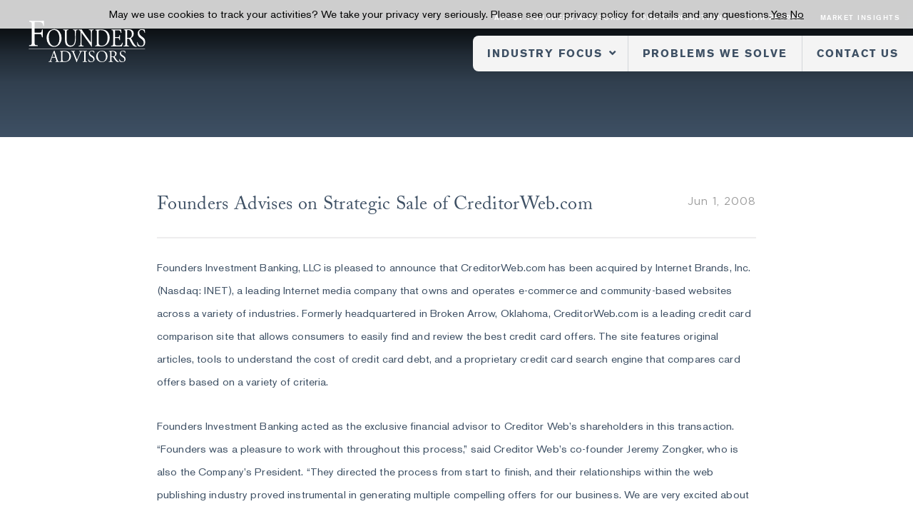

--- FILE ---
content_type: text/html; charset=UTF-8
request_url: https://foundersib.com/2008/06/01/founders-advises-on-strategic-sale-of-creditorweb-com/
body_size: 7607
content:
<!DOCTYPE html>
<html dir="ltr" lang="en-US" prefix="og: https://ogp.me/ns#">
<head>
    <!-- Google Tag Manager -->
	<script>(function(w,d,s,l,i){w[l]=w[l]||[];w[l].push({'gtm.start':
	new Date().getTime(),event:'gtm.js'});var f=d.getElementsByTagName(s)[0],
	j=d.createElement(s),dl=l!='dataLayer'?'&l='+l:'';j.async=true;j.src=
	'https://www.googletagmanager.com/gtm.js?id='+i+dl;f.parentNode.insertBefore(j,f);
	})(window,document,'script','dataLayer','GTM-M4CLZMC4');</script>
	<!-- End Google Tag Manager -->
	<meta http-equiv="Content-Type" content="text/html; charset=UTF-8" />
	<meta name="viewport" content="width=device-width, initial-scale=1.0, user-scalable=0">
	<link rel="profile" href="http://gmpg.org/xfn/11" />
	<link rel="pingback" href="https://foundersib.com/wp/xmlrpc.php" />
	<link rel="icon" type="image/png" href="/favicon-96x96.png" sizes="96x96" />
	<link rel="icon" type="image/svg+xml" href="/favicon.svg" />
	<link rel="shortcut icon" href="/favicon.ico" />
	<link rel="apple-touch-icon" sizes="180x180" href="/apple-touch-icon.png" />
	<link rel="manifest" href="/site.webmanifest" />
	<title>Founders Advises on Strategic Sale of CreditorWeb.com | Founders Advisors</title>

		<!-- All in One SEO 4.9.3 - aioseo.com -->
	<meta name="robots" content="max-image-preview:large" />
	<meta name="author" content="foundersadmin"/>
	<link rel="canonical" href="https://foundersib.com/2008/06/01/founders-advises-on-strategic-sale-of-creditorweb-com/" />
	<meta name="generator" content="All in One SEO (AIOSEO) 4.9.3" />
		<meta property="og:locale" content="en_US" />
		<meta property="og:site_name" content="Founders Advisors" />
		<meta property="og:type" content="article" />
		<meta property="og:title" content="Founders Advises on Strategic Sale of CreditorWeb.com | Founders Advisors" />
		<meta property="og:url" content="https://foundersib.com/2008/06/01/founders-advises-on-strategic-sale-of-creditorweb-com/" />
		<meta property="article:published_time" content="2008-06-01T20:29:33+00:00" />
		<meta property="article:modified_time" content="2008-06-01T20:29:33+00:00" />
		<meta name="twitter:card" content="summary" />
		<meta name="twitter:title" content="Founders Advises on Strategic Sale of CreditorWeb.com | Founders Advisors" />
		<script type="application/ld+json" class="aioseo-schema">
			{"@context":"https:\/\/schema.org","@graph":[{"@type":"Article","@id":"https:\/\/foundersib.com\/2008\/06\/01\/founders-advises-on-strategic-sale-of-creditorweb-com\/#article","name":"Founders Advises on Strategic Sale of CreditorWeb.com | Founders Advisors","headline":"Founders Advises on Strategic Sale of CreditorWeb.com","author":{"@id":"https:\/\/foundersib.com\/author\/foundersadmin\/#author"},"publisher":{"@id":"https:\/\/foundersib.com\/#organization"},"image":{"@type":"ImageObject","url":118},"datePublished":"2008-06-01T20:29:33-05:00","dateModified":"2008-06-01T20:29:33-05:00","inLanguage":"en-US","mainEntityOfPage":{"@id":"https:\/\/foundersib.com\/2008\/06\/01\/founders-advises-on-strategic-sale-of-creditorweb-com\/#webpage"},"isPartOf":{"@id":"https:\/\/foundersib.com\/2008\/06\/01\/founders-advises-on-strategic-sale-of-creditorweb-com\/#webpage"},"articleSection":"Press Release"},{"@type":"BreadcrumbList","@id":"https:\/\/foundersib.com\/2008\/06\/01\/founders-advises-on-strategic-sale-of-creditorweb-com\/#breadcrumblist","itemListElement":[{"@type":"ListItem","@id":"https:\/\/foundersib.com#listItem","position":1,"name":"Home","item":"https:\/\/foundersib.com","nextItem":{"@type":"ListItem","@id":"https:\/\/foundersib.com\/category\/press-release\/#listItem","name":"Press Release"}},{"@type":"ListItem","@id":"https:\/\/foundersib.com\/category\/press-release\/#listItem","position":2,"name":"Press Release","item":"https:\/\/foundersib.com\/category\/press-release\/","nextItem":{"@type":"ListItem","@id":"https:\/\/foundersib.com\/2008\/06\/01\/founders-advises-on-strategic-sale-of-creditorweb-com\/#listItem","name":"Founders Advises on Strategic Sale of CreditorWeb.com"},"previousItem":{"@type":"ListItem","@id":"https:\/\/foundersib.com#listItem","name":"Home"}},{"@type":"ListItem","@id":"https:\/\/foundersib.com\/2008\/06\/01\/founders-advises-on-strategic-sale-of-creditorweb-com\/#listItem","position":3,"name":"Founders Advises on Strategic Sale of CreditorWeb.com","previousItem":{"@type":"ListItem","@id":"https:\/\/foundersib.com\/category\/press-release\/#listItem","name":"Press Release"}}]},{"@type":"Organization","@id":"https:\/\/foundersib.com\/#organization","name":"Founders Advisors","description":"Founders Advisors (Founders) is a merger, acquisition & strategic advisory firm serving middle-market companies.","url":"https:\/\/foundersib.com\/","telephone":"+12059492043","logo":{"@type":"ImageObject","url":"https:\/\/foundersib.com\/core\/uploads\/2021\/10\/Founders-Advisors-Logo-300x100-1.pdf","@id":"https:\/\/foundersib.com\/2008\/06\/01\/founders-advises-on-strategic-sale-of-creditorweb-com\/#organizationLogo"},"image":{"@id":"https:\/\/foundersib.com\/2008\/06\/01\/founders-advises-on-strategic-sale-of-creditorweb-com\/#organizationLogo"}},{"@type":"Person","@id":"https:\/\/foundersib.com\/author\/foundersadmin\/#author","url":"https:\/\/foundersib.com\/author\/foundersadmin\/","name":"foundersadmin","image":{"@type":"ImageObject","@id":"https:\/\/foundersib.com\/2008\/06\/01\/founders-advises-on-strategic-sale-of-creditorweb-com\/#authorImage","url":"https:\/\/secure.gravatar.com\/avatar\/3fc2d8d6ed2b638c8552b2306402d0397db62d8086b271d3f2575f3a1f6764fb?s=96&d=mm&r=g","width":96,"height":96,"caption":"foundersadmin"}},{"@type":"WebPage","@id":"https:\/\/foundersib.com\/2008\/06\/01\/founders-advises-on-strategic-sale-of-creditorweb-com\/#webpage","url":"https:\/\/foundersib.com\/2008\/06\/01\/founders-advises-on-strategic-sale-of-creditorweb-com\/","name":"Founders Advises on Strategic Sale of CreditorWeb.com | Founders Advisors","inLanguage":"en-US","isPartOf":{"@id":"https:\/\/foundersib.com\/#website"},"breadcrumb":{"@id":"https:\/\/foundersib.com\/2008\/06\/01\/founders-advises-on-strategic-sale-of-creditorweb-com\/#breadcrumblist"},"author":{"@id":"https:\/\/foundersib.com\/author\/foundersadmin\/#author"},"creator":{"@id":"https:\/\/foundersib.com\/author\/foundersadmin\/#author"},"image":{"@type":"ImageObject","url":118,"@id":"https:\/\/foundersib.com\/2008\/06\/01\/founders-advises-on-strategic-sale-of-creditorweb-com\/#mainImage"},"primaryImageOfPage":{"@id":"https:\/\/foundersib.com\/2008\/06\/01\/founders-advises-on-strategic-sale-of-creditorweb-com\/#mainImage"},"datePublished":"2008-06-01T20:29:33-05:00","dateModified":"2008-06-01T20:29:33-05:00"},{"@type":"WebSite","@id":"https:\/\/foundersib.com\/#website","url":"https:\/\/foundersib.com\/","name":"Founders Advisors","description":"Founders Advisors (Founders) is a merger, acquisition & strategic advisory firm serving middle-market companies.","inLanguage":"en-US","publisher":{"@id":"https:\/\/foundersib.com\/#organization"}}]}
		</script>
		<!-- All in One SEO -->

<link rel='dns-prefetch' href='//cdnjs.cloudflare.com' />
<link rel="alternate" type="application/rss+xml" title="Founders Advisors &raquo; Feed" href="https://foundersib.com/feed/" />
<link rel="alternate" type="application/rss+xml" title="Founders Advisors &raquo; Comments Feed" href="https://foundersib.com/comments/feed/" />
<link rel="alternate" type="application/rss+xml" title="Founders Advisors &raquo; Founders Advises on Strategic Sale of CreditorWeb.com Comments Feed" href="https://foundersib.com/2008/06/01/founders-advises-on-strategic-sale-of-creditorweb-com/feed/" />
<link rel="alternate" title="oEmbed (JSON)" type="application/json+oembed" href="https://foundersib.com/wp-json/oembed/1.0/embed?url=https%3A%2F%2Ffoundersib.com%2F2008%2F06%2F01%2Ffounders-advises-on-strategic-sale-of-creditorweb-com%2F" />
<link rel="alternate" title="oEmbed (XML)" type="text/xml+oembed" href="https://foundersib.com/wp-json/oembed/1.0/embed?url=https%3A%2F%2Ffoundersib.com%2F2008%2F06%2F01%2Ffounders-advises-on-strategic-sale-of-creditorweb-com%2F&#038;format=xml" />
<style id='wp-img-auto-sizes-contain-inline-css' type='text/css'>
img:is([sizes=auto i],[sizes^="auto," i]){contain-intrinsic-size:3000px 1500px}
/*# sourceURL=wp-img-auto-sizes-contain-inline-css */
</style>
<style id='wp-emoji-styles-inline-css' type='text/css'>

	img.wp-smiley, img.emoji {
		display: inline !important;
		border: none !important;
		box-shadow: none !important;
		height: 1em !important;
		width: 1em !important;
		margin: 0 0.07em !important;
		vertical-align: -0.1em !important;
		background: none !important;
		padding: 0 !important;
	}
/*# sourceURL=wp-emoji-styles-inline-css */
</style>
<style id='wp-block-library-inline-css' type='text/css'>
:root{--wp-block-synced-color:#7a00df;--wp-block-synced-color--rgb:122,0,223;--wp-bound-block-color:var(--wp-block-synced-color);--wp-editor-canvas-background:#ddd;--wp-admin-theme-color:#007cba;--wp-admin-theme-color--rgb:0,124,186;--wp-admin-theme-color-darker-10:#006ba1;--wp-admin-theme-color-darker-10--rgb:0,107,160.5;--wp-admin-theme-color-darker-20:#005a87;--wp-admin-theme-color-darker-20--rgb:0,90,135;--wp-admin-border-width-focus:2px}@media (min-resolution:192dpi){:root{--wp-admin-border-width-focus:1.5px}}.wp-element-button{cursor:pointer}:root .has-very-light-gray-background-color{background-color:#eee}:root .has-very-dark-gray-background-color{background-color:#313131}:root .has-very-light-gray-color{color:#eee}:root .has-very-dark-gray-color{color:#313131}:root .has-vivid-green-cyan-to-vivid-cyan-blue-gradient-background{background:linear-gradient(135deg,#00d084,#0693e3)}:root .has-purple-crush-gradient-background{background:linear-gradient(135deg,#34e2e4,#4721fb 50%,#ab1dfe)}:root .has-hazy-dawn-gradient-background{background:linear-gradient(135deg,#faaca8,#dad0ec)}:root .has-subdued-olive-gradient-background{background:linear-gradient(135deg,#fafae1,#67a671)}:root .has-atomic-cream-gradient-background{background:linear-gradient(135deg,#fdd79a,#004a59)}:root .has-nightshade-gradient-background{background:linear-gradient(135deg,#330968,#31cdcf)}:root .has-midnight-gradient-background{background:linear-gradient(135deg,#020381,#2874fc)}:root{--wp--preset--font-size--normal:16px;--wp--preset--font-size--huge:42px}.has-regular-font-size{font-size:1em}.has-larger-font-size{font-size:2.625em}.has-normal-font-size{font-size:var(--wp--preset--font-size--normal)}.has-huge-font-size{font-size:var(--wp--preset--font-size--huge)}.has-text-align-center{text-align:center}.has-text-align-left{text-align:left}.has-text-align-right{text-align:right}.has-fit-text{white-space:nowrap!important}#end-resizable-editor-section{display:none}.aligncenter{clear:both}.items-justified-left{justify-content:flex-start}.items-justified-center{justify-content:center}.items-justified-right{justify-content:flex-end}.items-justified-space-between{justify-content:space-between}.screen-reader-text{border:0;clip-path:inset(50%);height:1px;margin:-1px;overflow:hidden;padding:0;position:absolute;width:1px;word-wrap:normal!important}.screen-reader-text:focus{background-color:#ddd;clip-path:none;color:#444;display:block;font-size:1em;height:auto;left:5px;line-height:normal;padding:15px 23px 14px;text-decoration:none;top:5px;width:auto;z-index:100000}html :where(.has-border-color){border-style:solid}html :where([style*=border-top-color]){border-top-style:solid}html :where([style*=border-right-color]){border-right-style:solid}html :where([style*=border-bottom-color]){border-bottom-style:solid}html :where([style*=border-left-color]){border-left-style:solid}html :where([style*=border-width]){border-style:solid}html :where([style*=border-top-width]){border-top-style:solid}html :where([style*=border-right-width]){border-right-style:solid}html :where([style*=border-bottom-width]){border-bottom-style:solid}html :where([style*=border-left-width]){border-left-style:solid}html :where(img[class*=wp-image-]){height:auto;max-width:100%}:where(figure){margin:0 0 1em}html :where(.is-position-sticky){--wp-admin--admin-bar--position-offset:var(--wp-admin--admin-bar--height,0px)}@media screen and (max-width:600px){html :where(.is-position-sticky){--wp-admin--admin-bar--position-offset:0px}}

/*# sourceURL=wp-block-library-inline-css */
</style><style id='global-styles-inline-css' type='text/css'>
:root{--wp--preset--aspect-ratio--square: 1;--wp--preset--aspect-ratio--4-3: 4/3;--wp--preset--aspect-ratio--3-4: 3/4;--wp--preset--aspect-ratio--3-2: 3/2;--wp--preset--aspect-ratio--2-3: 2/3;--wp--preset--aspect-ratio--16-9: 16/9;--wp--preset--aspect-ratio--9-16: 9/16;--wp--preset--color--black: #000000;--wp--preset--color--cyan-bluish-gray: #abb8c3;--wp--preset--color--white: #ffffff;--wp--preset--color--pale-pink: #f78da7;--wp--preset--color--vivid-red: #cf2e2e;--wp--preset--color--luminous-vivid-orange: #ff6900;--wp--preset--color--luminous-vivid-amber: #fcb900;--wp--preset--color--light-green-cyan: #7bdcb5;--wp--preset--color--vivid-green-cyan: #00d084;--wp--preset--color--pale-cyan-blue: #8ed1fc;--wp--preset--color--vivid-cyan-blue: #0693e3;--wp--preset--color--vivid-purple: #9b51e0;--wp--preset--gradient--vivid-cyan-blue-to-vivid-purple: linear-gradient(135deg,rgb(6,147,227) 0%,rgb(155,81,224) 100%);--wp--preset--gradient--light-green-cyan-to-vivid-green-cyan: linear-gradient(135deg,rgb(122,220,180) 0%,rgb(0,208,130) 100%);--wp--preset--gradient--luminous-vivid-amber-to-luminous-vivid-orange: linear-gradient(135deg,rgb(252,185,0) 0%,rgb(255,105,0) 100%);--wp--preset--gradient--luminous-vivid-orange-to-vivid-red: linear-gradient(135deg,rgb(255,105,0) 0%,rgb(207,46,46) 100%);--wp--preset--gradient--very-light-gray-to-cyan-bluish-gray: linear-gradient(135deg,rgb(238,238,238) 0%,rgb(169,184,195) 100%);--wp--preset--gradient--cool-to-warm-spectrum: linear-gradient(135deg,rgb(74,234,220) 0%,rgb(151,120,209) 20%,rgb(207,42,186) 40%,rgb(238,44,130) 60%,rgb(251,105,98) 80%,rgb(254,248,76) 100%);--wp--preset--gradient--blush-light-purple: linear-gradient(135deg,rgb(255,206,236) 0%,rgb(152,150,240) 100%);--wp--preset--gradient--blush-bordeaux: linear-gradient(135deg,rgb(254,205,165) 0%,rgb(254,45,45) 50%,rgb(107,0,62) 100%);--wp--preset--gradient--luminous-dusk: linear-gradient(135deg,rgb(255,203,112) 0%,rgb(199,81,192) 50%,rgb(65,88,208) 100%);--wp--preset--gradient--pale-ocean: linear-gradient(135deg,rgb(255,245,203) 0%,rgb(182,227,212) 50%,rgb(51,167,181) 100%);--wp--preset--gradient--electric-grass: linear-gradient(135deg,rgb(202,248,128) 0%,rgb(113,206,126) 100%);--wp--preset--gradient--midnight: linear-gradient(135deg,rgb(2,3,129) 0%,rgb(40,116,252) 100%);--wp--preset--font-size--small: 13px;--wp--preset--font-size--medium: 20px;--wp--preset--font-size--large: 36px;--wp--preset--font-size--x-large: 42px;--wp--preset--spacing--20: 0.44rem;--wp--preset--spacing--30: 0.67rem;--wp--preset--spacing--40: 1rem;--wp--preset--spacing--50: 1.5rem;--wp--preset--spacing--60: 2.25rem;--wp--preset--spacing--70: 3.38rem;--wp--preset--spacing--80: 5.06rem;--wp--preset--shadow--natural: 6px 6px 9px rgba(0, 0, 0, 0.2);--wp--preset--shadow--deep: 12px 12px 50px rgba(0, 0, 0, 0.4);--wp--preset--shadow--sharp: 6px 6px 0px rgba(0, 0, 0, 0.2);--wp--preset--shadow--outlined: 6px 6px 0px -3px rgb(255, 255, 255), 6px 6px rgb(0, 0, 0);--wp--preset--shadow--crisp: 6px 6px 0px rgb(0, 0, 0);}:where(.is-layout-flex){gap: 0.5em;}:where(.is-layout-grid){gap: 0.5em;}body .is-layout-flex{display: flex;}.is-layout-flex{flex-wrap: wrap;align-items: center;}.is-layout-flex > :is(*, div){margin: 0;}body .is-layout-grid{display: grid;}.is-layout-grid > :is(*, div){margin: 0;}:where(.wp-block-columns.is-layout-flex){gap: 2em;}:where(.wp-block-columns.is-layout-grid){gap: 2em;}:where(.wp-block-post-template.is-layout-flex){gap: 1.25em;}:where(.wp-block-post-template.is-layout-grid){gap: 1.25em;}.has-black-color{color: var(--wp--preset--color--black) !important;}.has-cyan-bluish-gray-color{color: var(--wp--preset--color--cyan-bluish-gray) !important;}.has-white-color{color: var(--wp--preset--color--white) !important;}.has-pale-pink-color{color: var(--wp--preset--color--pale-pink) !important;}.has-vivid-red-color{color: var(--wp--preset--color--vivid-red) !important;}.has-luminous-vivid-orange-color{color: var(--wp--preset--color--luminous-vivid-orange) !important;}.has-luminous-vivid-amber-color{color: var(--wp--preset--color--luminous-vivid-amber) !important;}.has-light-green-cyan-color{color: var(--wp--preset--color--light-green-cyan) !important;}.has-vivid-green-cyan-color{color: var(--wp--preset--color--vivid-green-cyan) !important;}.has-pale-cyan-blue-color{color: var(--wp--preset--color--pale-cyan-blue) !important;}.has-vivid-cyan-blue-color{color: var(--wp--preset--color--vivid-cyan-blue) !important;}.has-vivid-purple-color{color: var(--wp--preset--color--vivid-purple) !important;}.has-black-background-color{background-color: var(--wp--preset--color--black) !important;}.has-cyan-bluish-gray-background-color{background-color: var(--wp--preset--color--cyan-bluish-gray) !important;}.has-white-background-color{background-color: var(--wp--preset--color--white) !important;}.has-pale-pink-background-color{background-color: var(--wp--preset--color--pale-pink) !important;}.has-vivid-red-background-color{background-color: var(--wp--preset--color--vivid-red) !important;}.has-luminous-vivid-orange-background-color{background-color: var(--wp--preset--color--luminous-vivid-orange) !important;}.has-luminous-vivid-amber-background-color{background-color: var(--wp--preset--color--luminous-vivid-amber) !important;}.has-light-green-cyan-background-color{background-color: var(--wp--preset--color--light-green-cyan) !important;}.has-vivid-green-cyan-background-color{background-color: var(--wp--preset--color--vivid-green-cyan) !important;}.has-pale-cyan-blue-background-color{background-color: var(--wp--preset--color--pale-cyan-blue) !important;}.has-vivid-cyan-blue-background-color{background-color: var(--wp--preset--color--vivid-cyan-blue) !important;}.has-vivid-purple-background-color{background-color: var(--wp--preset--color--vivid-purple) !important;}.has-black-border-color{border-color: var(--wp--preset--color--black) !important;}.has-cyan-bluish-gray-border-color{border-color: var(--wp--preset--color--cyan-bluish-gray) !important;}.has-white-border-color{border-color: var(--wp--preset--color--white) !important;}.has-pale-pink-border-color{border-color: var(--wp--preset--color--pale-pink) !important;}.has-vivid-red-border-color{border-color: var(--wp--preset--color--vivid-red) !important;}.has-luminous-vivid-orange-border-color{border-color: var(--wp--preset--color--luminous-vivid-orange) !important;}.has-luminous-vivid-amber-border-color{border-color: var(--wp--preset--color--luminous-vivid-amber) !important;}.has-light-green-cyan-border-color{border-color: var(--wp--preset--color--light-green-cyan) !important;}.has-vivid-green-cyan-border-color{border-color: var(--wp--preset--color--vivid-green-cyan) !important;}.has-pale-cyan-blue-border-color{border-color: var(--wp--preset--color--pale-cyan-blue) !important;}.has-vivid-cyan-blue-border-color{border-color: var(--wp--preset--color--vivid-cyan-blue) !important;}.has-vivid-purple-border-color{border-color: var(--wp--preset--color--vivid-purple) !important;}.has-vivid-cyan-blue-to-vivid-purple-gradient-background{background: var(--wp--preset--gradient--vivid-cyan-blue-to-vivid-purple) !important;}.has-light-green-cyan-to-vivid-green-cyan-gradient-background{background: var(--wp--preset--gradient--light-green-cyan-to-vivid-green-cyan) !important;}.has-luminous-vivid-amber-to-luminous-vivid-orange-gradient-background{background: var(--wp--preset--gradient--luminous-vivid-amber-to-luminous-vivid-orange) !important;}.has-luminous-vivid-orange-to-vivid-red-gradient-background{background: var(--wp--preset--gradient--luminous-vivid-orange-to-vivid-red) !important;}.has-very-light-gray-to-cyan-bluish-gray-gradient-background{background: var(--wp--preset--gradient--very-light-gray-to-cyan-bluish-gray) !important;}.has-cool-to-warm-spectrum-gradient-background{background: var(--wp--preset--gradient--cool-to-warm-spectrum) !important;}.has-blush-light-purple-gradient-background{background: var(--wp--preset--gradient--blush-light-purple) !important;}.has-blush-bordeaux-gradient-background{background: var(--wp--preset--gradient--blush-bordeaux) !important;}.has-luminous-dusk-gradient-background{background: var(--wp--preset--gradient--luminous-dusk) !important;}.has-pale-ocean-gradient-background{background: var(--wp--preset--gradient--pale-ocean) !important;}.has-electric-grass-gradient-background{background: var(--wp--preset--gradient--electric-grass) !important;}.has-midnight-gradient-background{background: var(--wp--preset--gradient--midnight) !important;}.has-small-font-size{font-size: var(--wp--preset--font-size--small) !important;}.has-medium-font-size{font-size: var(--wp--preset--font-size--medium) !important;}.has-large-font-size{font-size: var(--wp--preset--font-size--large) !important;}.has-x-large-font-size{font-size: var(--wp--preset--font-size--x-large) !important;}
/*# sourceURL=global-styles-inline-css */
</style>

<style id='classic-theme-styles-inline-css' type='text/css'>
/*! This file is auto-generated */
.wp-block-button__link{color:#fff;background-color:#32373c;border-radius:9999px;box-shadow:none;text-decoration:none;padding:calc(.667em + 2px) calc(1.333em + 2px);font-size:1.125em}.wp-block-file__button{background:#32373c;color:#fff;text-decoration:none}
/*# sourceURL=/wp-includes/css/classic-themes.min.css */
</style>
<link rel='stylesheet' id='theme-css-bundle-css' href='https://foundersib.com/core/themes/founders-advisors/dist/css/bundle.css?ver=1764618993' type='text/css' media='all' />
<link rel='stylesheet' id='theme-styles-css' href='https://foundersib.com/core/themes/founders-advisors/style.css?ver=6.9' type='text/css' media='all' />
<link rel='stylesheet' id='font-awesome-cdn-css' href='https://cdnjs.cloudflare.com/ajax/libs/font-awesome/4.7.0/css/font-awesome.min.css?ver=4.7.0' type='text/css' media='all' />
<script type="text/javascript" src="https://foundersib.com/wp/wp-includes/js/jquery/jquery.min.js?ver=3.7.1" id="jquery-core-js"></script>
<script type="text/javascript" src="https://foundersib.com/wp/wp-includes/js/jquery/jquery-migrate.min.js?ver=3.4.1" id="jquery-migrate-js"></script>
<link rel="https://api.w.org/" href="https://foundersib.com/wp-json/" /><link rel="alternate" title="JSON" type="application/json" href="https://foundersib.com/wp-json/wp/v2/posts/5396" /><link rel="EditURI" type="application/rsd+xml" title="RSD" href="https://foundersib.com/wp/xmlrpc.php?rsd" />
<meta name="generator" content="WordPress 6.9" />
<link rel='shortlink' href='https://foundersib.com/?p=5396' />
			<!-- DO NOT COPY THIS SNIPPET! Start of Page Analytics Tracking for HubSpot WordPress plugin v11.3.37-->
			<script class="hsq-set-content-id" data-content-id="blog-post">
				var _hsq = _hsq || [];
				_hsq.push(["setContentType", "blog-post"]);
			</script>
			<!-- DO NOT COPY THIS SNIPPET! End of Page Analytics Tracking for HubSpot WordPress plugin -->
			</head>
<body class="wp-singular post-template-default single single-post postid-5396 single-format-standard wp-embed-responsive wp-theme-founders-advisors">
    <!-- Google Tag Manager (noscript) -->
	<noscript><iframe src="https://www.googletagmanager.com/ns.html?id=GTM-M4CLZMC4"
	height="0" width="0" style="display:none;visibility:hidden"></iframe></noscript>
	<!-- End Google Tag Manager (noscript) -->
	<div class="wrapper">
		<div class="wrapper__inner">
			<header class="header">
				<div class="shell">
					<a href="https://foundersib.com/" class="logo" style="background-image: url(https://foundersib.com/core/themes/founders-advisors/resources/images/logo.svg);"></a>

					<a href="#" class="nav-trigger">
						<span></span>

						<span></span>

						<span></span>
					</a>

					<div class="header__content">
						<div class="header__inner">
							<nav class="nav"><ul id="menu-header-small-menu" class="menu"><li id="menu-item-361" class="menu-item menu-item-type-post_type menu-item-object-page menu-item-361"><a href="https://foundersib.com/why-founders/">About Founders Advisors</a></li>
<li id="menu-item-362" class="menu-item menu-item-type-post_type menu-item-object-page menu-item-362"><a href="https://foundersib.com/our-transactions/">Our Transactions</a></li>
<li id="menu-item-363" class="menu-item menu-item-type-post_type menu-item-object-page menu-item-363"><a href="https://foundersib.com/our-people/">Our People</a></li>
<li id="menu-item-364" class="menu-item menu-item-type-post_type menu-item-object-page current_page_parent menu-item-364"><a href="https://foundersib.com/insights/">Market Insights</a></li>
</ul></nav>
							<nav class="nav-utilities"><ul id="menu-header-big-menu" class="menu"><li id="menu-item-365" class="menu-item menu-item-type-post_type menu-item-object-page menu-item-has-children menu-item-365"><a href="https://foundersib.com/industries/">Industry Focus</a>
<ul class="sub-menu">
	<li id="menu-item-366" class="menu-item menu-item-type-custom menu-item-object-custom menu-item-366"><a href="https://foundersib.com/industry/business-services/">Business Services</a></li>
	<li id="menu-item-368" class="menu-item menu-item-type-custom menu-item-object-custom menu-item-368"><a href="https://foundersib.com/industry/consumer/">Consumer</a></li>
	<li id="menu-item-367" class="menu-item menu-item-type-custom menu-item-object-custom menu-item-367"><a href="https://foundersib.com/industry/healthcare/">Healthcare</a></li>
	<li id="menu-item-369" class="menu-item menu-item-type-custom menu-item-object-custom menu-item-369"><a href="https://foundersib.com/industry/industrials/">Industrials</a></li>
	<li id="menu-item-371" class="menu-item menu-item-type-custom menu-item-object-custom menu-item-371"><a href="https://foundersib.com/industry/technology/">Technology</a></li>
</ul>
</li>
<li id="menu-item-372" class="menu-item menu-item-type-post_type menu-item-object-page menu-item-372"><a href="https://foundersib.com/problems-we-solve/">Problems We Solve</a></li>
<li id="menu-item-376" class="menu-item menu-item-type-post_type menu-item-object-page menu-item-376"><a href="https://foundersib.com/contact-us/">Contact Us</a></li>
</ul></nav>						</div><!-- /.header__inner -->
					</div><!-- /.header__content -->
				</div><!-- /.shell -->
			</header><!-- /.header -->

			<div class="container">
				<div class="shell">
<section class="section-default section-article">
	<div class="shell">
		<div class="section__content">
			<article class="article-single post-5396 post type-post status-publish format-standard has-post-thumbnail hentry category-press-release">
				<div class="article__image article__hero"></div><!-- /.article__image -->

				<div class="article__content">
					<header class="article__head">
						<h2 class="article__title">
							Founders Advises on Strategic Sale of CreditorWeb.com						</h2><!-- /.article__title -->

						
<div class="article__meta">
	<p>Jun 1, 2008 </p>
</div><!-- /.article__meta -->
					</header><!-- /.article__head -->

					<div class="article__body">
						<div class="article__entry entry">
							<p>Founders Investment Banking, LLC is pleased to announce that CreditorWeb.com has been acquired by Internet Brands, Inc. (Nasdaq: INET), a leading Internet media company that owns and operates e-commerce and community-based websites across a variety of industries. Formerly headquartered in Broken Arrow, Oklahoma, CreditorWeb.com is a leading credit card comparison site that allows consumers to easily find and review the best credit card offers. The site features original articles, tools to understand the cost of credit card debt, and a proprietary credit card search engine that compares card offers based on a variety of criteria.</p>
<p>Founders Investment Banking acted as the exclusive financial advisor to Creditor Web’s shareholders in this transaction. “Founders was a pleasure to work with throughout this process,” said Creditor Web’s co-founder Jeremy Zongker, who is also the Company’s President. “They directed the process from start to finish, and their relationships within the web publishing industry proved instrumental in generating multiple compelling offers for our business. We are very excited about joining the Internet Brands platform of companies and are already realizing substantial synergies from their resources, relationships, and expertise.”</p>
<p>Zane Tarence, Managing Director of Founders Investment Banking’s technology practice, remarked, &amp; &#8220;I am very pleased with the partnership between Creditor Web and Internet Brands that has been created through this process. I commend Jeremy and his team for building a leading property in a very competitive and lucrative web publishing niche. I also believe that the timing was right to bring in a partner that could provide the platform to take this site to the next level, and Internet Brands is an unquestioned leader in this regard. I look forward to watching Creditor Web continue to flourish under the ownership of Internet Brands in the coming months and years.&#8221;</p>
						</div><!-- /.article__entry -->
					</div><!-- /.article__body -->
				</div><!-- /.article__content -->
			</article><!-- /.article -->

			<footer class="section__foot">
				<a href="https://foundersib.com/insights/" class="btn btn--reversed">BACK TO INSIGHTS</a>
			</footer><!-- /.section__foot -->
		</div><!-- /.section__content -->
	</div><!-- /.shell -->
</section><!-- /.section-default -->				</div><!-- /.shell -->
			</div><!-- /.container -->

			<div class="footer-wrapper">
									
<section class="section-default section-default--full section-callout">
	<div class="shell">
		<div class="section__content">
							<h6>Subscribe to our Market Insights for the answers to questions you might not even know to ask.</h6>
			
							<a href="/newsletter" class="btn" >Subscribe</a>
					</div><!-- /.section__content -->
	</div><!-- /.shell -->
</section><!-- /.section-default section-default-/-full section-callout -->				
				<footer class="footer">
					<div class="footer__content">
						<div class="shell">
							<div class="footer__logo">
								<a href="https://foundersib.com/" class="logo-footer" style="background-image: url(https://foundersib.com/core/themes/founders-advisors/resources/images/logo-dark.svg);"></a>
							</div><!-- /.footer__logo -->

							<div class="footer__cols">
								<div class="footer__col footer__col-size1">
									<h6>INDUSTRIES</h6>
									
									<nav class="nav-base nav-base--columns"><ul id="menu-footer-industries-menu" class="menu"><li id="menu-item-377" class="menu-item menu-item-type-custom menu-item-object-custom menu-item-377"><a href="https://foundersib.com/industry/business-services/">Business Services</a></li>
<li id="menu-item-378" class="menu-item menu-item-type-custom menu-item-object-custom menu-item-378"><a href="https://foundersib.com/industry/healthcare/">Healthcare</a></li>
<li id="menu-item-379" class="menu-item menu-item-type-custom menu-item-object-custom menu-item-379"><a href="https://foundersib.com/industry/consumer/">Consumer</a></li>
<li id="menu-item-380" class="menu-item menu-item-type-custom menu-item-object-custom menu-item-380"><a href="https://foundersib.com/industry/industrials/">Industrials</a></li>
<li id="menu-item-382" class="menu-item menu-item-type-custom menu-item-object-custom menu-item-382"><a href="https://foundersib.com/industry/technology/">Technology</a></li>
</ul></nav>								</div><!-- /.footer__col footer__col-size1 -->

								<div class="footer__col footer__col-size2">
									<h6>SERVICES</h6>

									<nav class="nav-base"><ul id="menu-footer-problems-we-solve-menu" class="menu"><li id="menu-item-5865" class="menu-item menu-item-type-custom menu-item-object-custom menu-item-5865"><a href="/problems-we-solve/">Problems We Solve</a></li>
</ul></nav>								</div><!-- /.footer__col footer__col-size2 -->

								<div class="footer__col footer__col-size3">
									<nav class="nav-footer"><ul id="menu-footer-right-menu" class="menu"><li id="menu-item-416" class="menu-item menu-item-type-post_type menu-item-object-page menu-item-416"><a href="https://foundersib.com/careers/">Careers</a></li>
<li id="menu-item-387" class="menu-item menu-item-type-post_type menu-item-object-page menu-item-387"><a href="https://foundersib.com/our-people/">Our People</a></li>
<li id="menu-item-388" class="menu-item menu-item-type-post_type menu-item-object-page menu-item-388"><a href="https://foundersib.com/why-founders/">About Founders Advisors</a></li>
<li id="menu-item-389" class="menu-item menu-item-type-post_type menu-item-object-page current_page_parent menu-item-389"><a href="https://foundersib.com/insights/">Market Insights</a></li>
<li id="menu-item-390" class="menu-item menu-item-type-post_type menu-item-object-page menu-item-390"><a href="https://foundersib.com/our-transactions/">Our Transactions</a></li>
<li id="menu-item-386" class="menu-item menu-item-type-post_type menu-item-object-page menu-item-386"><a href="https://foundersib.com/contact-us/">Contact Us</a></li>
</ul></nav>								</div><!-- /.footer__col footer__col-size3 -->
							</div><!-- /.footer__cols -->
						</div><!-- /.shell -->
					</div><!-- /.footer__content -->

					<div class="footer__bar">
						<div class="shell">
							<div class="disclaimer">
								<p>In order to provide securities-related services discussed herein, certain principals of Founders Advisors, LLC are licensed with M&amp;A Securities Group, Inc. or Founders M&amp;A Advisory, LLC, both members <a href="http://brokercheck.finra.org/" target="_blank" rel="noopener">FINRA</a> and <a href="http://www.sipc.org/" target="_blank" rel="noopener">SIPC</a>. M&amp;A Securities Group and Founders are unaffiliated entities. Founders M&amp;A Advisory, LLC is a wholly-owned subsidiary of Founders Advisors, LLC. Neither Founders M&amp;A Advisory, LLC nor Founders Advisors, LLC provide investment advice.</p>
							</div>
															<div class="copyright">
									<p>Copyright ©2026 Founders Advisors</p>
								</div><!-- /.copyright -->
							
<div class="socials">
	<ul>
						<li>
					<a href="https://x.com/foundersib" target="_blank">
						<i class="fa fa-twitter"></i>
					</a>
				</li>
							<li>
					<a href="https://www.facebook.com/FoundersIB" target="_blank">
						<i class="fa fa-facebook"></i>
					</a>
				</li>
							<li>
					<a href="https://www.linkedin.com/company/founders-advisors/" target="_blank">
						<i class="fa fa-linkedin"></i>
					</a>
				</li>
						</ul>
</div><!-- /.socials -->
						</div><!-- /.shell -->
					</div><!-- /.footer__bar -->
				</footer><!-- /.footer -->
			</div><!-- /.footer-wrapper -->
		</div><!-- /.wrapper__inner -->
	</div><!-- /.wrapper -->
	
	<div class="modalcont">
		<div class="modal">
			<a href="#" class="close">&times;</a>
			<div class="modal-guts">
			</div>
		</div>
	</div>
	<script type="speculationrules">
{"prefetch":[{"source":"document","where":{"and":[{"href_matches":"/*"},{"not":{"href_matches":["/wp/wp-*.php","/wp/wp-admin/*","/core/uploads/*","/core/*","/core/plugins/*","/core/themes/founders-advisors/*","/*\\?(.+)"]}},{"not":{"selector_matches":"a[rel~=\"nofollow\"]"}},{"not":{"selector_matches":".no-prefetch, .no-prefetch a"}}]},"eagerness":"conservative"}]}
</script>
<script type="text/javascript" id="theme-js-bundle-js-extra">
/* <![CDATA[ */
var loadmore_params = {"ajaxurl":"https://foundersib.com/wp/wp-admin/admin-ajax.php","nonce":"a0570c6df4"};
//# sourceURL=theme-js-bundle-js-extra
/* ]]> */
</script>
<script type="text/javascript" src="https://foundersib.com/core/themes/founders-advisors/dist/js/bundle.js?ver=1764619046" id="theme-js-bundle-js"></script>
</body>
</html>

--- FILE ---
content_type: text/css; charset=UTF-8
request_url: https://foundersib.com/core/themes/founders-advisors/dist/css/bundle.css?ver=1764618993
body_size: 27419
content:
/* ------------------------------------------------------------ *\
	Plugins
\* ------------------------------------------------------------ */

/* Swiper CSS is imported via JavaScript */

/* Import Select2 styles from local copy */

.select2-container {
  box-sizing: border-box;
  display: inline-block;
  margin: 0;
  position: relative;
  vertical-align: middle; }

.select2-container .select2-selection--single {
    box-sizing: border-box;
    cursor: pointer;
    display: block;
    height: 28px;
    -moz-user-select: none;
         user-select: none;
    -webkit-user-select: none; }

.select2-container .select2-selection--single .select2-selection__rendered {
      display: block;
      padding-left: 8px;
      padding-right: 20px;
      overflow: hidden;
      text-overflow: ellipsis;
      white-space: nowrap; }

.select2-container .select2-selection--single .select2-selection__clear {
      background-color: transparent;
      border: none;
      font-size: 1em; }

.select2-container[dir="rtl"] .select2-selection--single .select2-selection__rendered {
    padding-right: 8px;
    padding-left: 20px; }

.select2-container .select2-selection--multiple {
    box-sizing: border-box;
    cursor: pointer;
    display: block;
    min-height: 32px;
    -moz-user-select: none;
         user-select: none;
    -webkit-user-select: none; }

.select2-container .select2-selection--multiple .select2-selection__rendered {
      display: inline;
      list-style: none;
      padding: 0; }

.select2-container .select2-selection--multiple .select2-selection__clear {
      background-color: transparent;
      border: none;
      font-size: 1em; }

.select2-container .select2-search--inline .select2-search__field {
    box-sizing: border-box;
    border: none;
    font-size: 100%;
    margin-top: 5px;
    margin-left: 5px;
    padding: 0;
    max-width: 100%;
    resize: none;
    height: 18px;
    vertical-align: bottom;
    font-family: sans-serif;
    overflow: hidden;
    word-break: keep-all; }

.select2-container .select2-search--inline .select2-search__field::-webkit-search-cancel-button {
      -webkit-appearance: none; }

.select2-dropdown {
  background-color: white;
  border: 1px solid #aaa;
  border-radius: 4px;
  box-sizing: border-box;
  display: block;
  position: absolute;
  left: -100000px;
  width: 100%;
  z-index: 1051; }

.select2-results {
  display: block; }

.select2-results__options {
  list-style: none;
  margin: 0;
  padding: 0; }

.select2-results__option {
  padding: 6px;
  -moz-user-select: none;
       user-select: none;
  -webkit-user-select: none; }

.select2-results__option--selectable {
  cursor: pointer; }

.select2-container--open .select2-dropdown {
  left: 0; }

.select2-container--open .select2-dropdown--above {
  border-bottom: none;
  border-bottom-left-radius: 0;
  border-bottom-right-radius: 0; }

.select2-container--open .select2-dropdown--below {
  border-top: none;
  border-top-left-radius: 0;
  border-top-right-radius: 0; }

.select2-search--dropdown {
  display: block;
  padding: 4px; }

.select2-search--dropdown .select2-search__field {
    padding: 4px;
    width: 100%;
    box-sizing: border-box; }

.select2-search--dropdown .select2-search__field::-webkit-search-cancel-button {
      -webkit-appearance: none; }

.select2-search--dropdown.select2-search--hide {
    display: none; }

.select2-close-mask {
  border: 0;
  margin: 0;
  padding: 0;
  display: block;
  position: fixed;
  left: 0;
  top: 0;
  min-height: 100%;
  min-width: 100%;
  height: auto;
  width: auto;
  opacity: 0;
  z-index: 99;
  background-color: #fff;
  filter: alpha(opacity=0); }

.select2-hidden-accessible {
  border: 0 !important;
  clip: rect(0 0 0 0) !important;
  clip-path: inset(50%) !important;
  height: 1px !important;
  overflow: hidden !important;
  padding: 0 !important;
  position: absolute !important;
  width: 1px !important;
  white-space: nowrap !important; }

.select2-container--default .select2-selection--single {
  background-color: #fff;
  border: 1px solid #aaa;
  border-radius: 4px; }

.select2-container--default .select2-selection--single .select2-selection__rendered {
    color: #444;
    line-height: 28px; }

.select2-container--default .select2-selection--single .select2-selection__clear {
    cursor: pointer;
    float: right;
    font-weight: bold;
    height: 26px;
    margin-right: 20px;
    padding-right: 0px; }

.select2-container--default .select2-selection--single .select2-selection__placeholder {
    color: #999; }

.select2-container--default .select2-selection--single .select2-selection__arrow {
    height: 26px;
    position: absolute;
    top: 1px;
    right: 1px;
    width: 20px; }

.select2-container--default .select2-selection--single .select2-selection__arrow b {
      border-color: #888 transparent transparent transparent;
      border-style: solid;
      border-width: 5px 4px 0 4px;
      height: 0;
      left: 50%;
      margin-left: -4px;
      margin-top: -2px;
      position: absolute;
      top: 50%;
      width: 0; }

.select2-container--default[dir="rtl"] .select2-selection--single .select2-selection__clear {
  float: left; }

.select2-container--default[dir="rtl"] .select2-selection--single .select2-selection__arrow {
  left: 1px;
  right: auto; }

.select2-container--default.select2-container--disabled .select2-selection--single {
  background-color: #eee;
  cursor: default; }

.select2-container--default.select2-container--disabled .select2-selection--single .select2-selection__clear {
    display: none; }

.select2-container--default.select2-container--open .select2-selection--single .select2-selection__arrow b {
  border-color: transparent transparent #888 transparent;
  border-width: 0 4px 5px 4px; }

.select2-container--default .select2-selection--multiple {
  background-color: white;
  border: 1px solid #aaa;
  border-radius: 4px;
  cursor: text;
  padding-bottom: 5px;
  padding-right: 5px;
  position: relative; }

.select2-container--default .select2-selection--multiple.select2-selection--clearable {
    padding-right: 25px; }

.select2-container--default .select2-selection--multiple .select2-selection__clear {
    cursor: pointer;
    font-weight: bold;
    height: 20px;
    margin-right: 10px;
    margin-top: 5px;
    position: absolute;
    right: 0;
    padding: 1px; }

.select2-container--default .select2-selection--multiple .select2-selection__choice {
    background-color: #e4e4e4;
    border: 1px solid #aaa;
    border-radius: 4px;
    box-sizing: border-box;
    display: inline-block;
    margin-left: 5px;
    margin-top: 5px;
    padding: 0;
    padding-left: 20px;
    position: relative;
    max-width: 100%;
    overflow: hidden;
    text-overflow: ellipsis;
    vertical-align: bottom;
    white-space: nowrap; }

.select2-container--default .select2-selection--multiple .select2-selection__choice__display {
    cursor: default;
    padding-left: 2px;
    padding-right: 5px; }

.select2-container--default .select2-selection--multiple .select2-selection__choice__remove {
    background-color: transparent;
    border: none;
    border-right: 1px solid #aaa;
    border-top-left-radius: 4px;
    border-bottom-left-radius: 4px;
    color: #999;
    cursor: pointer;
    font-size: 1em;
    font-weight: bold;
    padding: 0 4px;
    position: absolute;
    left: 0;
    top: 0; }

.select2-container--default .select2-selection--multiple .select2-selection__choice__remove:hover, .select2-container--default .select2-selection--multiple .select2-selection__choice__remove:focus {
      background-color: #f1f1f1;
      color: #333;
      outline: none; }

.select2-container--default[dir="rtl"] .select2-selection--multiple .select2-selection__choice {
  margin-left: 5px;
  margin-right: auto; }

.select2-container--default[dir="rtl"] .select2-selection--multiple .select2-selection__choice__display {
  padding-left: 5px;
  padding-right: 2px; }

.select2-container--default[dir="rtl"] .select2-selection--multiple .select2-selection__choice__remove {
  border-left: 1px solid #aaa;
  border-right: none;
  border-top-left-radius: 0;
  border-bottom-left-radius: 0;
  border-top-right-radius: 4px;
  border-bottom-right-radius: 4px; }

.select2-container--default[dir="rtl"] .select2-selection--multiple .select2-selection__clear {
  float: left;
  margin-left: 10px;
  margin-right: auto; }

.select2-container--default.select2-container--focus .select2-selection--multiple {
  border: solid black 1px;
  outline: 0; }

.select2-container--default.select2-container--disabled .select2-selection--multiple {
  background-color: #eee;
  cursor: default; }

.select2-container--default.select2-container--disabled .select2-selection__choice__remove {
  display: none; }

.select2-container--default.select2-container--open.select2-container--above .select2-selection--single, .select2-container--default.select2-container--open.select2-container--above .select2-selection--multiple {
  border-top-left-radius: 0;
  border-top-right-radius: 0; }

.select2-container--default.select2-container--open.select2-container--below .select2-selection--single, .select2-container--default.select2-container--open.select2-container--below .select2-selection--multiple {
  border-bottom-left-radius: 0;
  border-bottom-right-radius: 0; }

.select2-container--default .select2-search--dropdown .select2-search__field {
  border: 1px solid #aaa; }

.select2-container--default .select2-search--inline .select2-search__field {
  background: transparent;
  border: none;
  outline: 0;
  box-shadow: none;
  -webkit-appearance: textfield; }

.select2-container--default .select2-results > .select2-results__options {
  max-height: 200px;
  overflow-y: auto; }

.select2-container--default .select2-results__option .select2-results__option {
  padding-left: 1em; }

.select2-container--default .select2-results__option .select2-results__option .select2-results__group {
    padding-left: 0; }

.select2-container--default .select2-results__option .select2-results__option .select2-results__option {
    margin-left: -1em;
    padding-left: 2em; }

.select2-container--default .select2-results__option .select2-results__option .select2-results__option .select2-results__option {
      margin-left: -2em;
      padding-left: 3em; }

.select2-container--default .select2-results__option .select2-results__option .select2-results__option .select2-results__option .select2-results__option {
        margin-left: -3em;
        padding-left: 4em; }

.select2-container--default .select2-results__option .select2-results__option .select2-results__option .select2-results__option .select2-results__option .select2-results__option {
          margin-left: -4em;
          padding-left: 5em; }

.select2-container--default .select2-results__option .select2-results__option .select2-results__option .select2-results__option .select2-results__option .select2-results__option .select2-results__option {
            margin-left: -5em;
            padding-left: 6em; }

.select2-container--default .select2-results__option--group {
  padding: 0; }

.select2-container--default .select2-results__option--disabled {
  color: #999; }

.select2-container--default .select2-results__option--selected {
  background-color: #ddd; }

.select2-container--default .select2-results__option--highlighted.select2-results__option--selectable {
  background-color: #5897fb;
  color: white; }

.select2-container--default .select2-results__group {
  cursor: default;
  display: block;
  padding: 6px; }

.select2-container--classic .select2-selection--single {
  background-color: #f7f7f7;
  border: 1px solid #aaa;
  border-radius: 4px;
  outline: 0;
  background-image: linear-gradient(to bottom, white 50%, #eeeeee 100%);
  background-repeat: repeat-x;
  filter: progid:DXImageTransform.Microsoft.gradient(startColorstr='#FFFFFFFF', endColorstr='#FFEEEEEE', GradientType=0); }

.select2-container--classic .select2-selection--single:focus {
    border: 1px solid #5897fb; }

.select2-container--classic .select2-selection--single .select2-selection__rendered {
    color: #444;
    line-height: 28px; }

.select2-container--classic .select2-selection--single .select2-selection__clear {
    cursor: pointer;
    float: right;
    font-weight: bold;
    height: 26px;
    margin-right: 20px; }

.select2-container--classic .select2-selection--single .select2-selection__placeholder {
    color: #999; }

.select2-container--classic .select2-selection--single .select2-selection__arrow {
    background-color: #ddd;
    border: none;
    border-left: 1px solid #aaa;
    border-top-right-radius: 4px;
    border-bottom-right-radius: 4px;
    height: 26px;
    position: absolute;
    top: 1px;
    right: 1px;
    width: 20px;
    background-image: linear-gradient(to bottom, #eeeeee 50%, #cccccc 100%);
    background-repeat: repeat-x;
    filter: progid:DXImageTransform.Microsoft.gradient(startColorstr='#FFEEEEEE', endColorstr='#FFCCCCCC', GradientType=0); }

.select2-container--classic .select2-selection--single .select2-selection__arrow b {
      border-color: #888 transparent transparent transparent;
      border-style: solid;
      border-width: 5px 4px 0 4px;
      height: 0;
      left: 50%;
      margin-left: -4px;
      margin-top: -2px;
      position: absolute;
      top: 50%;
      width: 0; }

.select2-container--classic[dir="rtl"] .select2-selection--single .select2-selection__clear {
  float: left; }

.select2-container--classic[dir="rtl"] .select2-selection--single .select2-selection__arrow {
  border: none;
  border-right: 1px solid #aaa;
  border-radius: 0;
  border-top-left-radius: 4px;
  border-bottom-left-radius: 4px;
  left: 1px;
  right: auto; }

.select2-container--classic.select2-container--open .select2-selection--single {
  border: 1px solid #5897fb; }

.select2-container--classic.select2-container--open .select2-selection--single .select2-selection__arrow {
    background: transparent;
    border: none; }

.select2-container--classic.select2-container--open .select2-selection--single .select2-selection__arrow b {
      border-color: transparent transparent #888 transparent;
      border-width: 0 4px 5px 4px; }

.select2-container--classic.select2-container--open.select2-container--above .select2-selection--single {
  border-top: none;
  border-top-left-radius: 0;
  border-top-right-radius: 0;
  background-image: linear-gradient(to bottom, white 0%, #eeeeee 50%);
  background-repeat: repeat-x;
  filter: progid:DXImageTransform.Microsoft.gradient(startColorstr='#FFFFFFFF', endColorstr='#FFEEEEEE', GradientType=0); }

.select2-container--classic.select2-container--open.select2-container--below .select2-selection--single {
  border-bottom: none;
  border-bottom-left-radius: 0;
  border-bottom-right-radius: 0;
  background-image: linear-gradient(to bottom, #eeeeee 50%, white 100%);
  background-repeat: repeat-x;
  filter: progid:DXImageTransform.Microsoft.gradient(startColorstr='#FFEEEEEE', endColorstr='#FFFFFFFF', GradientType=0); }

.select2-container--classic .select2-selection--multiple {
  background-color: white;
  border: 1px solid #aaa;
  border-radius: 4px;
  cursor: text;
  outline: 0;
  padding-bottom: 5px;
  padding-right: 5px; }

.select2-container--classic .select2-selection--multiple:focus {
    border: 1px solid #5897fb; }

.select2-container--classic .select2-selection--multiple .select2-selection__clear {
    display: none; }

.select2-container--classic .select2-selection--multiple .select2-selection__choice {
    background-color: #e4e4e4;
    border: 1px solid #aaa;
    border-radius: 4px;
    display: inline-block;
    margin-left: 5px;
    margin-top: 5px;
    padding: 0; }

.select2-container--classic .select2-selection--multiple .select2-selection__choice__display {
    cursor: default;
    padding-left: 2px;
    padding-right: 5px; }

.select2-container--classic .select2-selection--multiple .select2-selection__choice__remove {
    background-color: transparent;
    border: none;
    border-top-left-radius: 4px;
    border-bottom-left-radius: 4px;
    color: #888;
    cursor: pointer;
    font-size: 1em;
    font-weight: bold;
    padding: 0 4px; }

.select2-container--classic .select2-selection--multiple .select2-selection__choice__remove:hover {
      color: #555;
      outline: none; }

.select2-container--classic[dir="rtl"] .select2-selection--multiple .select2-selection__choice {
  margin-left: 5px;
  margin-right: auto; }

.select2-container--classic[dir="rtl"] .select2-selection--multiple .select2-selection__choice__display {
  padding-left: 5px;
  padding-right: 2px; }

.select2-container--classic[dir="rtl"] .select2-selection--multiple .select2-selection__choice__remove {
  border-top-left-radius: 0;
  border-bottom-left-radius: 0;
  border-top-right-radius: 4px;
  border-bottom-right-radius: 4px; }

.select2-container--classic.select2-container--open .select2-selection--multiple {
  border: 1px solid #5897fb; }

.select2-container--classic.select2-container--open.select2-container--above .select2-selection--multiple {
  border-top: none;
  border-top-left-radius: 0;
  border-top-right-radius: 0; }

.select2-container--classic.select2-container--open.select2-container--below .select2-selection--multiple {
  border-bottom: none;
  border-bottom-left-radius: 0;
  border-bottom-right-radius: 0; }

.select2-container--classic .select2-search--dropdown .select2-search__field {
  border: 1px solid #aaa;
  outline: 0; }

.select2-container--classic .select2-search--inline .select2-search__field {
  outline: 0;
  box-shadow: none; }

.select2-container--classic .select2-dropdown {
  background-color: white;
  border: 1px solid transparent; }

.select2-container--classic .select2-dropdown--above {
  border-bottom: none; }

.select2-container--classic .select2-dropdown--below {
  border-top: none; }

.select2-container--classic .select2-results > .select2-results__options {
  max-height: 200px;
  overflow-y: auto; }

.select2-container--classic .select2-results__option--group {
  padding: 0; }

.select2-container--classic .select2-results__option--disabled {
  color: grey; }

.select2-container--classic .select2-results__option--highlighted.select2-results__option--selectable {
  background-color: #3875d7;
  color: white; }

.select2-container--classic .select2-results__group {
  cursor: default;
  display: block;
  padding: 6px; }

.select2-container--classic.select2-container--open .select2-dropdown {
  border-color: #5897fb; }

/* ------------------------------------------------------------ *\
	Fonts
\* ------------------------------------------------------------ */

/* Font Awesome is loaded via CDN in the theme */

/* ------------------------------------------------------------ *\
	Settings
\* ------------------------------------------------------------ */

@define-placeholder clearfix { content: ''; line-height: 0; display: table; clear: both; }

@define-placeholder center { position: absolute; left: 50%; top: 50%; transform: translate(-50%,-50%); }

@define-placeholder bgCover { background-size: cover; background-position: center center; background-repeat: no-repeat; }

@define-placeholder bgContain { background-size: contain; background-position: center center; background-repeat: no-repeat; }

/* ------------------------------------------------------------ *\
	Sprite
\* ------------------------------------------------------------ */

/* ------------------------------------------------------------ *\
	Generic
\* ------------------------------------------------------------ */

/* ------------------------------------------------------------ *\
	Base
\* ------------------------------------------------------------ */

body {
	min-width: 320px;
	background: #fff;
	font-family: 'Berthold Akzidenz Grotesk BE', sans-serif;
	font-weight: 400;
	font-size: 15px;
	line-height: 2;
	font-weight: 400;
	color: #3e5064;
}

a { color: inherit; text-decoration: underline; }

a:hover { text-decoration: none; }

a[href^="tel"] { text-decoration: none; }

p { letter-spacing: .92px;}

h1,
h2,
h3,
h4,
h5,
h6 { margin-bottom: 1em; line-height: 1.33em; font-family: 'ACaslon', serif; }

h1 { font-size: 70px; }

h2 { font-size: 55px; letter-spacing: .013em; font-weight: 400; }

h3 { font-size: 35px; letter-spacing: .015em; }

h4 { font-size: 30px; letter-spacing: .023em; }

h5 { font-size: 25px; }

h6 { font-size: 20px; }

p,
ul,
ol,
dl,
hr,
table,
blockquote { margin-bottom: 2em; }

h1[class],
h2[class],
h3[class],
h4[class],
h5[class],
h6[class],
h1:last-child,
h2:last-child,
h3:last-child,
h4:last-child,
h5:last-child,
h6:last-child,
p:last-child,
ul:last-child,
ol:last-child,
dl:last-child,
table:last-child,
blockquote:last-child { margin-bottom: 0; }

@media (max-width: 1440px) {
	h1 { font-size: 60px; }
	h2 { font-size: 50px; }
	h3 { font-size: 35px; }
	h4 { font-size: 28px; }
	h5 { font-size: 25px; }
	h6 { font-size: 20px; }
}

@media (max-width: 1200px) {
	h1 { font-size: 55px; }
	h2 { font-size: 45px; }
	h3 { font-size: 32px; }
	h4 { font-size: 28px; }
	h5 { font-size: 23px; }
	h6 { font-size: 18px; }
}

@media (max-width: 1023px) {
	h1 { font-size: 55px; }
	h2 { font-size: 40px; }
	h3 { font-size: 32px; }
	h4 { font-size: 28px; }
	h5 { font-size: 23px; }
	h6 { font-size: 18px; }
}

@media (max-width: 767px), screen and (max-width: 812px) and (orientation: landscape) {
	h1 { font-size: 50px; }
	h2 { font-size: 35px; }
	h3 { font-size: 29px; }
	h4 { font-size: 24px; }
	h5 { font-size: 20px; }
	h6 { font-size: 16px; }
}

/* ------------------------------------------------------------ *\
	Gutenberg Blocks
\* ------------------------------------------------------------ */

/* Latest posts, categories, archives */

.wp-block-archives,
.wp-block-categories,
.wp-block-latest-posts { padding: 0; list-style: none; }

.wp-block-archives li,
.wp-block-categories li,
.wp-block-latest-posts li { color: #666; font-family: Times, "Times New Roman", serif; font-size: 14px; font-weight: bold; line-height: 16px; padding-bottom: 12px; }

.wp-block-archives li.menu-item-has-children, .wp-block-archives li:last-child,
.wp-block-categories li.menu-item-has-children,
.wp-block-categories li:last-child,
.wp-block-latest-posts li.menu-item-has-children,
.wp-block-latest-posts li:last-child { padding-bottom: 0; }

.wp-block-archives li a,
.wp-block-categories li a,
.wp-block-latest-posts li a { text-decoration: none; }

.wp-block-archives.aligncenter,
.wp-block-categories.aligncenter { text-align: center; }

/* Latest categories */

.wp-block-categories ul { padding-top: 12px; }

.wp-block-categories li ul { list-style: none; padding-left: 0; }

/* Latest posts grid view */

.wp-block-latest-posts.is-grid li { border-top: 2px solid #333; padding-top: 16px; margin-bottom: 32px; }

.wp-block-latest-posts.is-grid li a:after { content: ""; }

.wp-block-latest-posts.is-grid li:last-child { margin-bottom: auto; }

.wp-block-latest-posts.is-grid li:last-child a:after { content: ""; }

/* Paragraphs */

.has-drop-cap:not(:focus):first-letter { font-family: Times, "Times New Roman", serif; font-size: 40px; line-height: 1; font-weight: bold; margin: 0 0.25em 0 0; }

/* Font Sizes */

.has-small-font-size { font-size: 10px; }

.has-normal-font-size { font-size: 14px; }

.has-large-font-size { font-size: 18px; }

.has-huge-font-size { font-size: 22px; }

/* Custom background colors */

.has-primary-background-color,
.has-secondary-background-color,
.has-dark-gray-background-color,
.has-light-gray-background-color { color: #fafafa; }

.has-primary-background-color p,
.has-primary-background-color h1,
.has-primary-background-color h2,
.has-primary-background-color h3,
.has-primary-background-color h4,
.has-primary-background-color h5,
.has-primary-background-color h6,
.has-primary-background-color a,
.has-secondary-background-color p,
.has-secondary-background-color h1,
.has-secondary-background-color h2,
.has-secondary-background-color h3,
.has-secondary-background-color h4,
.has-secondary-background-color h5,
.has-secondary-background-color h6,
.has-secondary-background-color a,
.has-dark-gray-background-color p,
.has-dark-gray-background-color h1,
.has-dark-gray-background-color h2,
.has-dark-gray-background-color h3,
.has-dark-gray-background-color h4,
.has-dark-gray-background-color h5,
.has-dark-gray-background-color h6,
.has-dark-gray-background-color a,
.has-light-gray-background-color p,
.has-light-gray-background-color h1,
.has-light-gray-background-color h2,
.has-light-gray-background-color h3,
.has-light-gray-background-color h4,
.has-light-gray-background-color h5,
.has-light-gray-background-color h6,
.has-light-gray-background-color a { color: #fff; }

.has-white-background-color { color: #000; }

.has-white-background-color p,
.has-white-background-color h1,
.has-white-background-color h2,
.has-white-background-color h3,
.has-white-background-color h4,
.has-white-background-color h5,
.has-white-background-color h6,
.has-white-background-color a { color: #000; }

.has-primary-background-color,
.wp-block-pullquote.is-style-solid-color.has-primary-background-color { background-color: #363636; }

.has-secondary-background-color,
.wp-block-pullquote.is-style-solid-color.has-secondary-background-color { background-color: #666; }

.has-dark-gray-background-color,
.wp-block-pullquote.is-style-solid-color.has-dark-gray-background-color { background-color: #000; }

.has-light-gray-background-color,
.wp-block-pullquote.is-style-solid-color.has-light-gray-background-color { background-color: #666; }

.has-white-background-color,
.wp-block-pullquote.is-style-solid-color.has-white-background-color { background-color: #FFF; }

/* Custom foreground colors */

.has-primary-color,
.wp-block-pullquote.is-style-solid-color blockquote.has-primary-color,
.wp-block-pullquote.is-style-solid-color blockquote.has-primary-color p { color: #363636; }

.has-secondary-color,
.wp-block-pullquote.is-style-solid-color blockquote.has-secondary-color,
.wp-block-pullquote.is-style-solid-color blockquote.has-secondary-color p { color: #666; }

.has-dark-gray-color,
.wp-block-pullquote.is-style-solid-color blockquote.has-dark-gray-color,
.wp-block-pullquote.is-style-solid-color blockquote.has-dark-gray-color p { color: #000; }

.has-light-gray-color,
.wp-block-pullquote.is-style-solid-color blockquote.has-light-gray-color,
.wp-block-pullquote.is-style-solid-color blockquote.has-light-gray-color p { color: #666; }

.has-white-color,
.wp-block-pullquote.is-style-solid-color blockquote.has-white-color { color: #FFF; }

/* ------------------------------------------------------------ *\
# Fonts
\* ------------------------------------------------------------ */

/* ------------------------------------------------------------ *\
	Berthold Akzidenz Grotesk BE
\* ------------------------------------------------------------ */

@font-face {
	font-family: 'Berthold Akzidenz Grotesk BE';
	font-style: normal;
	font-weight: 300;
	src: url('../fonts/Berthold-akzidenz-grotesk-be-light.woff') format('woff');
}

@font-face {
	font-family: 'Berthold Akzidenz Grotesk BE';
	src: url('../fonts/AkzidenzGroteskBE-Regular.woff2') format('woff2'),
		url('../fonts/AkzidenzGroteskBE-Regular.woff') format('woff');
	font-weight: 400;
	font-style: normal;
}

/*@font-face {
	font-family: 'Berthold Akzidenz Grotesk BE';
	font-style: normal;
	font-weight: 400;
	src: url('../fonts/Berthold-akzidenz-grotesk-be-extended.woff') format('woff');
}*/

@font-face {
	font-family: 'Berthold Akzidenz Grotesk BE';
	font-style: normal;
	font-weight: 500;
	src: url('../fonts/Berthold-akzidenz-grotesk-be-medium.woff') format('woff');
}

@font-face {
	font-family: 'Berthold Akzidenz Grotesk BE';
	font-style: normal;
	font-weight: 700;
	src: url('../fonts/Berthold-akzidenz-grotesk-be-bold.woff') format('woff');
}

/* ------------------------------------------------------------ *\
	Berthold Akzidenz Grotesk BE Condensed
\* ------------------------------------------------------------ */

@font-face {
	font-family: 'Berthold Akzidenz Grotesk BE Condensed';
	font-style: normal;
	font-weight: 300;
	src: url('../fonts/Berthold-akzidenz-grotesk-be-light-condensed.woff') format('woff');
}

@font-face {
	font-family: 'Berthold Akzidenz Grotesk BE Condensed';
	font-style: normal;
	font-weight: 400;
	src: url('../fonts/Berthold-akzidenz-grotesk-be-condensed.woff') format('woff');
}

@font-face {
	font-family: 'Berthold Akzidenz Grotesk BE Condensed';
	font-style: normal;
	font-weight: 500;
	src: url('../fonts/Berthold-akzidenz-grotesk-be-medium-condensed.woff') format('woff');
}

@font-face {
	font-family: 'Berthold Akzidenz Grotesk BE Condensed';
	font-style: italic;
	font-weight: 500;
	src: url('../fonts/Berthold-akzidenz-grotesk-be-medium-condensed-italic.woff') format('woff');
}

@font-face {
	font-family: 'Berthold Akzidenz Grotesk BE Condensed';
	font-style: normal;
	font-weight: 800;
	src: url('../fonts/Berthold-akzidenz-grotesk-be-extra-bold-condensed.woff') format('woff');
}

@font-face {
	font-family: 'Berthold Akzidenz Grotesk BE Condensed';
	font-style: italic;
	font-weight: 800;
	src: url('../fonts/Berthold-akzidenz-grotesk-be-extra-bold-condensed-italic.woff') format('woff');
}

/* ------------------------------------------------------------ *\
	Baskerville BT
\* ------------------------------------------------------------ */

@font-face {
	font-family: 'Baskerville BT';
	src: url('../fonts/BaskervilleBT-Italic.woff2') format('woff2'),
		url('../fonts/BaskervilleBT-Italic.woff') format('woff');
	font-weight: 400;
	font-style: italic;
}

@font-face {
	font-family: 'Baskerville BT';
	src: url('../fonts/BaskervilleBT-Roman.woff2') format('woff2'),
		url('../fonts/BaskervilleBT-Roman.woff') format('woff');
	font-weight: 400;
	font-style: normal;
}

@font-face {
	font-family: 'Baskerville BT';
	src: url('../fonts/BaskervilleBT-Bold.woff2') format('woff2'),
		url('../fonts/BaskervilleBT-Bold.woff') format('woff');
	font-weight: 700;
	font-style: normal;
}

@font-face {
	font-family: 'Baskerville BT';
	src: url('../fonts/BaskervilleBT-BoldItalic.woff2') format('woff2'),
		url('../fonts/BaskervilleBT-BoldItalic.woff') format('woff');
	font-weight: 700;
	font-style: italic;
}

/* ------------------------------------------------------------ *\
	ACaslon
\* ------------------------------------------------------------ */

@font-face {
	font-family: 'ACaslon';
	src: url('../fonts/ACaslon-Regular.woff2') format('woff2'),
		url('../fonts/ACaslon-Regular.woff') format('woff');
	font-weight: 400;
	font-style: normal;
}

@font-face {
	font-family: 'ACaslon';
	src: url('../fonts/ACaslon-Italic.woff2') format('woff2'),
		url('../fonts/ACaslon-Italic.woff') format('woff');
	font-weight: 400;
	font-style: italic;
}

@font-face {
	font-family: 'ACaslon';
	src: url('../fonts/ACaslon-Semibold.woff2') format('woff2'),
		url('../fonts/ACaslon-Semibold.woff') format('woff');
	font-weight: 600;
	font-style: normal;
}

@font-face {
	font-family: 'ACaslon';
	src: url('../fonts/ACaslon-SemiboldItalic.woff2') format('woff2'),
		url('../fonts/ACaslon-SemiboldItalic.woff') format('woff');
	font-weight: 600;
	font-style: italic;
}

/* ------------------------------------------------------------ *\
	Gotham
\* ------------------------------------------------------------ */

@font-face {
	font-family: 'Gotham';
	src: url('../fonts/Gotham-Book.woff2') format('woff2'),
		url('../fonts/Gotham-Book.woff') format('woff');
	font-weight: 400;
	font-style: normal;
}

@font-face {
	font-family: 'Gotham';
	src: url('../fonts/GothamMedium.woff2') format('woff2'),
		url('../fonts/GothamMedium.woff') format('woff');
	font-weight: 500;
	font-style: normal;
}

@font-face {
	font-family: 'Gotham';
	src: url('../fonts/Gotham-Bold.woff2') format('woff2'),
		url('../fonts/Gotham-Bold.woff') format('woff');
	font-weight: 700;
	font-style: normal;
}

/* ------------------------------------------------------------ *\
	# Helpers
\* ------------------------------------------------------------ */

/*  Clear  */

.clear:after { content: ''; line-height: 0; display: table; clear: both; }

/*  Notext  */

.notext { white-space: nowrap; text-indent: 100%; text-shadow: none; overflow: hidden; }

.notext-old { font-size: 0; line-height: 0; text-indent: -4000px; }

/*  Hidden  */

[hidden],
.hidden { display: none; }

/*  Alignleft  */

.alignleft { float: left; }

/*  Alignright  */

.alignright { float: right; }

/*  Disabled  */

[disabled],
.disabled { cursor: default; }

/*  Grid  */

.cols { margin: 0 -15px; }

.cols:after { @extend clearfix; }

.col { float: left; width: 100%; padding: 0 15px; }

.col--1of2 { width: 50%; }

/*  Responsive Helpers  */

.visible-xs-block,
.visible-xs-inline,
.visible-xs-inline-block,
.visible-sm-block,
.visible-sm-inline,
.visible-sm-inline-block,
.visible-md-block,
.visible-md-inline,
.visible-md-inline-block,
.visible-lg-block,
.visible-lg-inline,
.visible-lg-inline-block { display: none !important; }

@media (max-width: 767px) {
	.hidden-xs { display: none !important; }
	.visible-xs-block { display: block !important; }
	.visible-xs-inline { display: inline !important; }
	.visible-xs-inline-block { display: inline-block !important; }
}

@media (min-width: calc(767px + 1px)) and (max-width: 1023px) {
	.hidden-sm { display: none !important; }
	.visible-sm-block { display: block !important; }
	.visible-sm-inline { display: inline !important; }
	.visible-sm-inline-block { display: inline-block !important; }
}

@media (min-width: calc(1023px + 1px)) and (max-width: 1200px) {
	.hidden-md { display: none !important; }
	.visible-md-block { display: block !important; }
	.visible-md-inline { display: inline !important; }
	.visible-md-inline-block { display: inline-block !important; }
}

@media (min-width: calc(1200px + 1px)) {
	.hidden-lg { display: none !important; }
	.visible-lg-block { display: block !important; }
	.visible-lg-inline { display: inline !important; }
	.visible-lg-inline-block { display: inline-block !important; }
}

.page-id-5860 p {
    max-width:40vw;
    width:40vw;
    margin:0 auto 30px auto;
    text-align:center;
}

.hbspt-form {
    width:40vw;
    margin:0 auto;
}

.hbspt-form .hs-input {
    max-width:100% !important;
    width:100% !important;
}

.hbspt-form .inputs-list input[type=checkbox] {
    width:auto !important;
}

/* ------------------------------------------------------------ *\
	Reset
\* ------------------------------------------------------------ */

* { padding: 0; margin: 0; outline: 0; box-sizing: border-box; }

*:before,
*:after { box-sizing: inherit; }

article,
aside,
details,
figcaption,
figure,
footer,
header,
hgroup,
menu,
nav,
section,
summary,
main { display: block; }

template { display: none; }

html { -webkit-tap-highlight-color: rgba(0,0,0,0); tap-highlight-color: rgba(0,0,0,0); }

body { -moz-osx-font-smoothing: grayscale; -webkit-font-smoothing: antialiased; font-smoothing: antialiased; -webkit-text-size-adjust: none; -moz-text-size-adjust: none; text-size-adjust: none; }

img,
iframe,
video,
audio,
object { max-width: 100%; }

img,
iframe { border: 0 none; }

img { height: auto; display: inline-block; vertical-align: middle; }

b,
strong { font-weight: bold; }

address { font-style: normal; }

svg:not(:root) { overflow: hidden; }

a,
button,
input[type="submit"],
input[type="button"],
input[type="reset"],
input[type="file"],
input[type="image"],
label[for] { cursor: pointer; }

a[href^="tel"],
button[disabled],
input[disabled],
textarea[disabled],
select[disabled] { cursor: default; }

button::-moz-focus-inner,
input::-moz-focus-inner { padding: 0; border: 0; }

input[type="text"],
input[type="password"],
input[type="date"],
input[type="datetime"],
input[type="datetime-local"],
input[type="month"],
input[type="week"],
input[type="email"],
input[type="number"],
input[type="search"],
input[type="tel"],
input[type="time"],
input[type="url"],
input[type="color"],
textarea,
a[href^="tel"] { -webkit-appearance: none; -moz-appearance: none; appearance: none; }

input[type="search"]::-webkit-search-cancel-button,
input[type="search"]::-webkit-search-decoration { -webkit-appearance: none; appearance: none; }

textarea { overflow: auto; -webkit-overflow-scrolling: touch; overflow-scrolling: touch; }

button,
input,
optgroup,
select,
textarea { font-family: inherit; font-size: inherit; color: inherit; -moz-osx-font-smoothing: grayscale; -webkit-font-smoothing: antialiased; font-smoothing: antialiased; }

button,
select { text-transform: none; }

table { width: 100%; border-collapse: collapse; border-spacing: 0; }

nav ul,
nav ol { list-style: none outside none; }

/* ------------------------------------------------------------ *\
    # Base WordPress CSS
\* ------------------------------------------------------------ */

.alignnone,
.alignleft,
.alignright,
.aligncenter {
    margin: 5px 15px 10px;
}

.alignleft {
    margin-left: 0;
}

.alignright {
    margin-right: 0;
}

.alignnone {
    display: block;
    margin-left: 0;
    margin-right: 0;
}

.aligncenter {
    display: block;
    margin-left: auto;
    margin-right: auto;
}

.wp-caption {
    position: relative;
}

.wp-caption img {
    width: 100%;
}

.wp-caption-text {
    position: absolute;
    bottom: 0;
    left: 0;
    right: 0;
    padding: 5px 10px;
    background: rgba(0, 0, 0, 0.5);
    color: #fff;
}

/* ------------------------------------------------------------ *\
    Gallery
\* ------------------------------------------------------------ */

.gallery {
    position: relative;
    overflow: hidden;
    padding-bottom: 20px;
}

.gallery .wp-caption-text {
    right: 10px;
    bottom: 10px;
    left: 10px;
    text-align: left;
}

.gallery-item {
    float: left;
    position: relative;
    padding: 10px;
}

.gallery-item img {
    width: 100%;
}

.gallery-columns-1 .gallery-item {
    width: 100%;
}

.gallery-columns-2 .gallery-item {
    width: 50%;
}

.gallery-columns-3 .gallery-item {
    width: 33.33%;
}

.gallery-columns-4 .gallery-item {
    width: 25%;
}

.gallery-columns-5 .gallery-item {
    width: 20%;
}

.gallery-columns-6 .gallery-item {
    width: 16.67%;
}

.gallery-columns-7 .gallery-item {
    width: 14.29%;
}

.gallery-columns-8 .gallery-item {
    width: 12.5%;
}

.gallery-columns-9 .gallery-item {
    width: 11.11%;
}

.gallery-columns-7 .wp-caption,
.gallery-columns-8 .wp-caption,
.gallery-columns-9 .wp-caption {
    display: none;
}

/* ------------------------------------------------------------ *\
    Pagination
\* ------------------------------------------------------------ */

.paging {
    width: 100%;
    display: flex;
    align-items: flex-start;
    justify-content: flex-start;
    padding: 80px 0 0;
}

.paging ul {
    display: flex;
    flex-wrap: wrap;
    justify-content: space-between;
    align-items: center;
    list-style: none;
    margin: 0 10px;
    padding: 0 20px;
}

.paging a {
    text-decoration: none;
}

.paging ul li {
    margin: 0 2px;
}

.paging ul li.paging__spacer,
.paging ul a {
    background-color: #fff;
    font-size: 14px;
    color: #838384;
    min-width: 20px;
    height: 20px;
    display: block;
    text-align: center;
    line-height: 20px;
    transition: all .4s;
}

.paging ul a:hover,
.paging ul li.current a {
    color: #3e5064;
}

.paging .paging__next,
.paging .paging__prev {
    font-size: 16px;
    color: #4a4a4a;
    transition: all .4s;
    position: relative;
    width: 30px;
    height: 20px;
}

.paging .paging__next:before,
.paging .paging__prev:before {
    content: '';
    position: absolute;
    top: 0;
    left: 0;
    width: 100%;
    height: 100%;
    background: url(../images/svgs/ico-arrow.svg) no-repeat center;
    background-size: contain;
    transition: transform .4s;
}

.paging .paging__prev {
    transform: rotate(180deg);
}

.paging .paging__prev:hover:before,
.paging .paging__next:hover:before {
    transform: translateX(10px);
}

.paging .paging__next:only-child {
    margin-left: auto;
    margin-right: 0;
}

.paging .paging__prev:only-child {
    margin-right: auto;
    margin-left: 0;
}

/* ------------------------------------------------------------ *\
    Comments
\* ------------------------------------------------------------ */

.section-comments {
    padding-top: 15px;
}

.section-comments a {
    text-decoration: none;
}

.section-comments p {
    padding-bottom: 18.2px;
}

.section-comments ol,
.section-comments ul {
    padding: 0;
    margin: 0;
    list-style: none outside none;
}

.section-comments h3 {
    position: relative;
    padding: 0 0 10px;
}

.section-comments h3 small {
    position: absolute;
    top: 0;
    right: 0;
}

.comments,
.comments .children {
    position: relative;
}

.comments .children:before,
.comments .children:after {
    content: '';
    position: absolute;
    display: block;
}

.comments .children:before {
    top: 33px;
    left: 23px;
    width: 32px;
    height: 27px;
    border-left: 8px solid #c3c3c3;
    border-bottom: 8px solid #c3c3c3;
    border-radius: 0 0 0 8px;
}

.comments .children:after {
    top: -5px;
    left: 8px;
    border: 20px solid transparent;
    border-width: 20px 19px;
    border-bottom-color: #c3c3c3;
}

.comments .comment {
    position: relative;
    border-top: 1px dashed #363636;
}

.comments .children {
    padding-left: 70px;
}

.comments .moderation-notice {
    display: inline-block;
    margin: 3px 0 8px;
    color: #999;
}

.comment .comment__author-avatar {
    position: absolute;
    top: 28px;
    left: 0;
    width: 48px;
    height: 48px;
    border-radius: 50%;
    border: 1px solid #ccc;
}

.comment .comment__author-says {
    padding-left: 5px;
}

.comment .comment__entry {
    position: relative;
    padding: 30px 0 30px 65px;
}

.comment .comment__text p:last-child {
    padding-bottom: 0;
    margin-bottom: 0;
}

.comment .comment__meta {
    padding-bottom: 12px;
}

.comment .comment__meta a {
    color: #363636;
}

.comment .comment__reply {
    padding-top: 10px;
    text-align: right;
}

.comment .comment__reply a {
    display: inline-block;
    padding: 5px 10px;
    background: #3e5064;
    color: #fff;
    border-radius: 6px;
}

.comment .comment__reply a:hover {
    text-decoration: none;
    opacity: .8;
}

.comment-respond {
    width: 100%;
    padding-top: 30px;
    border-top: 1px solid #363636;
}

.comment-respond h3 {
    position: relative;
}

.comment-respond small {
    position: absolute;
    top: 0;
    right: 0;
}

.comment-respond label {
    display: block;
    padding-bottom: 4px;
}

.comment-respond input[type="text"],
.comment-respond textarea {
    display: block;
    width: 80%;
    padding: 10px;
    border: 1px solid #ccc;
    background: #f7f7f7;
}

.comment-respond textarea {
    width: 100%;
    height: 100px;
}

.comment-respond input[type="text"]:focus {
    background-color: #fff;
}

.comment-respond input[type="text"]::-moz-placeholder {
    color: #777;
}

.comment-respond input[type="text"]::placeholder {
    color: #777;
}

.comment-respond textarea {
    width: 100%;
}

.comment-respond .required {
    color: #e40000;
}

.comment-respond .comment-notes {
    padding-top: 15px;
}

.comment-respond .form-submit input {
    display: block;
    width: 160px;
    height: 40px;
    border: 0;
    font-size: 14px;
    font-weight: bold;
    color: #fff;
    background: #3e5064;
    cursor: pointer;
    border-radius: 5px;
}

.comment-respond .form-submit input:hover {
    opacity: .8;
}

.nocomments {
    padding-top: 12px;
    font-weight: bold;
    font-size: 18px;
}

/* ------------------------------------------------------------ *\
    Search Form
\* ------------------------------------------------------------ */

.search-form {
    position: relative;
    overflow: hidden;
    margin: 0 0 40px;
    padding:5px 20px 20px;
    border-radius:20px;
    background:#f7f7f7;
}

.search-form h4 {
    font-size:18px;
    font-weight:normal;
    margin-top:5px;
    width:100%;
    text-align:left;
    font-size:25px;
    border-bottom:1px solid #ffc000;
    padding-bottom:10px;
    margin-bottom:15px;
}

.search-form .search__field {
    display: block;
    width: 100%;
    padding: 10px;
    border: 1px solid #ccc;
    background: #fff;
    border-radius:5px;
}

.search-form .search__field:focus {
    background-color: #fff;
}

.search-form .search__field::-moz-placeholder {
    color: #777;
}

.search-form .search__field::placeholder {
    color: #777;
}

.search-form .screen-reader-text {
    position: absolute;
    top: 0;
    left: 0;
    width: 0;
    height: 0;
    opacity: 0.5;
    visibility: hidden;
}

/* ------------------------------------------------------------ *\
	Gutenberg Blocks
\* ------------------------------------------------------------ */

/* ------------------------------------------------------------ *\
	Gutenber Block - Audio
\* ------------------------------------------------------------ */

.wp-block-audio { width: 100%; }

.wp-block-audio audio { width: 100%; }

.wp-block-audio.alignleft audio,
.wp-block-audio.alignright audio { max-width: 200px; }

@media (max-width: 1023px) {
	.wp-block-audio.alignleft audio,
	.wp-block-audio.alignright audio { max-width: 350px; }
}

@media (max-width: 1200px) {
	.wp-block-audio.alignleft audio,
	.wp-block-audio.alignright audio { max-width: 480px; }
}

/* ------------------------------------------------------------ *\
	Gutenberg Block - Button
\* ------------------------------------------------------------ */

.wp-block-button .wp-block-button__link { border: none; font-size: 16px; font-family: 'Berthold Akzidenz Grotesk BE', sans-serif; line-height: 18px; box-sizing: border-box; font-weight: bold; text-decoration: none; padding: 15px 12px; outline: none; outline: none; }

.wp-block-button .wp-block-button__link:not(.has-background) { background-color: #666; }

.wp-block-button .wp-block-button__link:not(.has-text-color) { color: white; }

.wp-block-button .wp-block-button__link:hover { color: white; background: #333; cursor: pointer; }

.wp-block-button .wp-block-button__link:focus { color: white; background: #333; outline: thin dotted; outline-offset: -4px; }

.wp-block-button:not(.is-style-squared) .wp-block-button__link { border-radius: 5px; }

.wp-block-button.is-style-outline .wp-block-button__link,
.wp-block-button.is-style-outline .wp-block-button__link:focus,
.wp-block-button.is-style-outline .wp-block-button__link:active { border-width: 2px; border-style: solid; }

.wp-block-button.is-style-outline .wp-block-button__link:not(.has-background) { background: transparent; }

.wp-block-button.is-style-outline .wp-block-button__link:not(.has-text-color) { color: #666; border-color: currentColor; }

.wp-block-button.is-style-outline .wp-block-button__link:hover { color: white; border-color: #333; }

/* ------------------------------------------------------------ *\
	Gutenberg Block - Caption
\* ------------------------------------------------------------ */

.wp-block-audio figcaption,
.wp-block-video figcaption,
.wp-block-image figcaption,
.wp-block-gallery .blocks-gallery-image figcaption,
.wp-block-gallery .blocks-gallery-item figcaption { font-size: 16px; font-family: 'ACaslon', serif; line-height: 18px; margin: 0; padding: 8px; text-align: center; }

/* ------------------------------------------------------------ *\
	Gutenberg Block - Code
\* ------------------------------------------------------------ */

.wp-block-code { border-radius: 0; }

.wp-block-code code { font-size: 16px; white-space: pre-wrap; word-break: break-word; }

/* ------------------------------------------------------------ *\
	Gutenber Block - Columns
\* ------------------------------------------------------------ */

.wp-block-columns.wp-block-columns.alignfull { margin-left: calc(50% - 50vw); margin-right: calc(50% - 50vw); }

.wp-block-columns.wp-block-columns { display: flex; flex-wrap: wrap; margin: -20px -20px 30px; }

.wp-block-columns.wp-block-columns:last-child { margin-bottom: 0; }

.wp-block-columns.wp-block-columns .wp-block-column { padding: 20px; margin: 0; flex-basis: auto; }

.wp-block-columns.wp-block-columns.has-2-columns .wp-block-column  { width: 50%; }

.wp-block-columns.wp-block-columns.has-3-columns .wp-block-column  { width: 33.33%; }

.wp-block-columns.wp-block-columns.has-4-columns .wp-block-column  { width: 25%; }

.wp-block-columns.wp-block-columns.has-5-columns .wp-block-column  { width: 20%; }

.wp-block-columns.wp-block-columns.has-6-columns .wp-block-column  { width: 16.66%; }

@media (max-width: 1023px) {
	.wp-block-columns.wp-block-columns.has-2-columns .wp-block-column  { width: 50%; }
	.wp-block-columns.wp-block-columns.has-3-columns .wp-block-column  { width: 33.33%; }
	.wp-block-columns.wp-block-columns.has-4-columns .wp-block-column  { width: 50%; }
	.wp-block-columns.wp-block-columns.has-5-columns .wp-block-column  { width: 33.33%; }
	.wp-block-columns.wp-block-columns.has-6-columns .wp-block-column  { width: 33.33%; }
}

@media (max-width: 767px), screen and (max-width: 812px) and (orientation: landscape) {
	.wp-block-columns.wp-block-columns { margin: -15px -20px 30px; }
	.wp-block-columns.wp-block-columns .wp-block-column { padding: 15px 20px; }

	.wp-block-columns.wp-block-columns.has-2-columns .wp-block-column,
	.wp-block-columns.wp-block-columns.has-3-columns .wp-block-column,
	.wp-block-columns.wp-block-columns.has-4-columns .wp-block-column,
	.wp-block-columns.wp-block-columns.has-5-columns .wp-block-column,
	.wp-block-columns.wp-block-columns.has-6-columns .wp-block-column { width: 100%; }
}

/* ------------------------------------------------------------ *\
	Gutenberg Block - Cover Image
\* ------------------------------------------------------------ */

.wp-block-cover-image,
.wp-block-cover { position: relative; min-height: 430px; padding: 16px; }

.wp-block-cover-image .wp-block-cover-image-text,
.wp-block-cover-image .wp-block-cover-text,
.wp-block-cover-image h2,
.wp-block-cover .wp-block-cover-image-text,
.wp-block-cover .wp-block-cover-text,
.wp-block-cover h2 { font-family: Times, "Times New Roman", serif; font-size: 16px; font-weight: bold; line-height: 1.25; padding: 0; color: #fff; }

.wp-block-cover-image.alignleft,
.wp-block-cover-image.alignright,
.wp-block-cover.alignleft,
.wp-block-cover.alignright { width: 100%; }

@media (max-width: 1023px) {
	.wp-block-cover-image,
	.wp-block-cover { padding: 16px 10px; }

	.wp-block-cover-image .wp-block-cover-image-text,
	.wp-block-cover-image .wp-block-cover-text,
	.wp-block-cover-image h2,
	.wp-block-cover .wp-block-cover-image-text,
	.wp-block-cover .wp-block-cover-text,
	.wp-block-cover h2 { font-size: 18px; max-width: 100%; }

	.wp-block-cover-image.alignleft,
	.wp-block-cover-image.alignright,
	.wp-block-cover.alignleft,
	.wp-block-cover.alignright { padding: 16px 32px; }

	.wp-block-cover-image.alignfull,
	.wp-block-cover.alignfull { padding-left: 90px; padding-right: 90px; }

	.wp-block-cover-image.alignfull .wp-block-cover-image-text,
	.wp-block-cover-image.alignfull .wp-block-cover-text,
	.wp-block-cover-image.alignfull h2,
	.wp-block-cover.alignfull .wp-block-cover-image-text,
	.wp-block-cover.alignfull .wp-block-cover-text,
	.wp-block-cover.alignfull h2 { padding: 0; }
}

/* ------------------------------------------------------------ *\
	Gutenberg Block - File
\* ------------------------------------------------------------ */

.wp-block-file { font-family: 'ACaslon', serif; }

.wp-block-file__button { display: table; border: none; border-radius: 5px; background: #666; font-size: 15px; font-family: 'ACaslon', serif; line-height: 18px; text-decoration: none; font-weight: bold; padding: 20px 16px; color: #fff; margin-left: 0; margin-top: 20px; }

.wp-block-file__button:hover { background: #333; cursor: pointer; }

.wp-block-file__button:focus { background: #333; outline: thin dotted; outline-offset: -4px; }

@media (max-width: 1023px) {
	.wp-block-file { font-size: 14px; padding: 15px 20px; }
}

/* ------------------------------------------------------------ *\
	Gutenberg Block - Gallery
\* ------------------------------------------------------------ */

.wp-block-gallery { list-style-type: none; padding-left: 0; }

.wp-block-gallery .blocks-gallery-image:last-child,
.wp-block-gallery .blocks-gallery-item:last-child { margin-bottom: 16px; }

.wp-block-gallery figcaption a { color: #fff; }

/* ------------------------------------------------------------ *\
	Gutenberg Block - Image
\* ------------------------------------------------------------ */

.wp-block-image	{ margin-bottom: 2em; }

.wp-block-image.alignwide { padding: 20px 0;  }

.wp-block-image:last-child { margin-bottom: 0; }

.wp-block-image	img { display: block; }

.wp-block-image.alignleft,
.wp-block-image.alignright { max-width: 100%; }

.wp-block-image.alignfull img { width: 100vw; }

@media (max-width: 1023px) {
	.wp-block-image.alignfull { margin-left: auto; margin-right: auto; }
}

/* ------------------------------------------------------------ *\
	Gutenberg Block - Latest Comments
\* ------------------------------------------------------------ */

.wp-block-latest-comments .wp-block-latest-comments__comment-meta { font-family: 'ACaslon', serif; font-weight: bold; }

.wp-block-latest-comments .wp-block-latest-comments__comment-meta .wp-block-latest-comments__comment-date { font-weight: normal; }

.wp-block-latest-comments .wp-block-latest-comments__comment,
.wp-block-latest-comments .wp-block-latest-comments__comment-date,
.wp-block-latest-comments .wp-block-latest-comments__comment-excerpt p { font-size: inherit; }

.wp-block-latest-comments.has-dates .wp-block-latest-comments__comment-date { font-size: 12px; }

.modalcont {
    position:fixed;
    top:0;
    right:0;
    bottom:0;
    left:0;
    background:rgba(0,0,0,.8);
    z-index:100000;
    display:none;
}

.modal {
    position: fixed;
    top: 50%;
    left: 50%;
    transform: translate(-50%, -50%);
    width: 80vw;
    max-width: 100%;
    height: 80vh;
    max-height: 100%;
    z-index:100001;
}

.modal a.close {
    position:absolute;
    top:-20px;
    right:0px;
    color:white;
    text-decoration: none;
    font-size:30px;
    font-weight:700;
    line-height:20px;
    border-radius:5px;
    color:white;
    opacity:.8;
    transition:all .2s ease-in-out;
}

.modal a.close:hover {
    opacity:1;
}

.modal .modal-guts {
    /* other stuff we already covered */

    /* cover the modal */
    position: absolute;
    top: 0;
    left: 0;
    width: 100%;
    height: 100%;

    /* let it scroll */
    overflow: auto;
}

/* ------------------------------------------------------------ *\
	Gutenberg Block - Preformatted Text
\* ------------------------------------------------------------ */

.wp-block-preformatted { font-size: 14px; line-height: 1.8; padding: 15px; }

/* ------------------------------------------------------------ *\
	Gutenberg Block - Pullquote
\* ------------------------------------------------------------ */

.wp-block-pullquote { border-width: 2px; padding: 14px; margin-bottom: 2em;  border-top: 2px solid #3e5064; border-bottom: 2px solid #3e5064; }

.wp-block-pullquote:last-child { margin-bottom: 0; }

.wp-block-pullquote blockquote { color: #000; border: none; margin-right: 0; padding-left: 0; }

.wp-block-pullquote p { font-size: 18px; font-style: italic; line-height: 1.3; margin-bottom: 7px; margin-top: 7px; }

.wp-block-pullquote p em { font-style: normal; }

.wp-block-pullquote cite { display: inline-block; font-family: 'ACaslon', serif; line-height: 1.6; text-transform: none; color: #666; font-size: 12px; }

.wp-block-pullquote.alignleft,
.wp-block-pullquote.alignright { width: 100%; padding: 0; }

.wp-block-pullquote.alignleft blockquote,
.wp-block-pullquote.alignright blockquote { margin: 14px 0; padding: 0; text-align: left; max-width: 100%; }

.wp-block-pullquote.alignleft blockquote p:first-child,
.wp-block-pullquote.alignright blockquote p:first-child { margin-top: 0; }

.wp-block-pullquote.is-style-solid-color { background-color: #363636; padding-left: 0; padding-right: 0; }

.wp-block-pullquote.is-style-solid-color p { font-size: 16px; line-height: 1.3; margin-bottom: 7px; margin-top: 7px; }

.wp-block-pullquote.is-style-solid-color a { color: transparent; }

.wp-block-pullquote.is-style-solid-color cite { color: inherit; }

.wp-block-pullquote.is-style-solid-color blockquote { max-width: 100%; color: #fafafa; padding-left: 0; margin-left: 14px; margin-right: 14px; }

.wp-block-pullquote.is-style-solid-color blockquote.has-text-color p,
.wp-block-pullquote.is-style-solid-color blockquote.has-text-color a,
.wp-block-pullquote.is-style-solid-color blockquote.has-primary-color,
.wp-block-pullquote.is-style-solid-color blockquote.has-secondary-color,
.wp-block-pullquote.is-style-solid-color blockquote.has-dark-gray-color,
.wp-block-pullquote.is-style-solid-color blockquote.has-light-gray-color,
.wp-block-pullquote.is-style-solid-color blockquote.has-white-color { color: inherit; }

@media (max-width: 1023px) {
	.wp-block-pullquote p { font-size: 20px; }

	.wp-block-pullquote.is-style-solid-color { padding-left: 10%; padding-right: 10%; }
	.wp-block-pullquote.is-style-solid-color p { font-size: 18px; }
	.wp-block-pullquote.is-style-solid-color blockquote { margin-left: 0; margin-right: 0; }

	.wp-block-pullquote.is-style-solid-color.alignright,
	.wp-block-pullquote.is-style-solid-color.alignleft { padding: 14px 28px; }

	.wp-block-pullquote.is-style-solid-color.alignfull { padding-left: 80px; padding-right: 80px; }
}

/* ------------------------------------------------------------ *\
	Gutenberg Block - Blockquote
\* ------------------------------------------------------------ */

.wp-block-quote:not(.is-large),
.wp-block-quote:not(.is-style-large) { border-left: 2px solid #363636; padding: 0 0 0 16px; }

.wp-block-quote p { font-size: 1em; font-style: normal; line-height: 1.8; }

.wp-block-quote cite { font-size: 14px; }

.wp-block-quote.is-large,
.wp-block-quote.is-style-large { margin: 15px 0; padding: 0; border-left: none; }

.wp-block-quote.is-large p,
.wp-block-quote.is-style-large p { font-size: 24px; line-height: 1.4; font-style: italic; }

.wp-block-quote.is-large cite,
.wp-block-quote.is-style-large cite,
.wp-block-quote.is-large footer,
.wp-block-quote.is-style-large footer { font-size: 14px; }

@media (max-width: 1023px) {
	.wp-block-quote.is-large,
	.wp-block-quote.is-style-large { margin: 15px 0; padding: 15px 0; }

	.wp-block-quote.is-large p,
	.wp-block-quote.is-style-large p { font-size: 16px }
}

/* ------------------------------------------------------------ *\
	Gutenberg Block - Separator
\* ------------------------------------------------------------ */

.wp-block-separator,
hr { background-color: #666; border: 0; height: 2px; margin-bottom: 30px; margin-top: 30px; max-width: 40px; text-align: left; }

.wp-block-separator .is-style-wide,
hr .is-style-wide { max-width: 100%; }

.wp-block-separator.is-style-dots,
hr.is-style-dots { max-width: 100%; background-color: inherit; border: inherit; height: inherit; text-align: center; }

.wp-block-separator:before,
hr:before { color: #666; font-size: 16px; padding-left: 20px; }

/* Remove duplicate rule-line when a separator
 * is followed by an H1, or H2 */

.wp-block-separator + h1:before,
hr + h1:before,
.wp-block-separator + h2:before,
hr + h2:before { display: none; }

/* ------------------------------------------------------------ *\
	Gutenberg Block - Table
\* ------------------------------------------------------------ */

.wp-block-table th,
.wp-block-table td { border-color: #666; }

/* ------------------------------------------------------------ *\
	Gutenberg Block - Twitter Embed
\* ------------------------------------------------------------ */

.wp-block-embed-twitter { word-break: break-word; }

/* ------------------------------------------------------------ *\
	Gutenberg Block - Verse
\* ------------------------------------------------------------ */

.wp-block-verse { font-family: 'ACaslon', serif; font-size: 15px; line-height: 1.8; }

/* ------------------------------------------------------------ *\
	Gutenberg Block - Video
\* ------------------------------------------------------------ */

.wp-block-video video { width: 100%; }

/* ------------------------------------------------------------ *\
	Regions
\* ------------------------------------------------------------ */

/* ------------------------------------------------------------ *\
	Modules
\* ------------------------------------------------------------ */

/* ------------------------------------------------------------ *\
	Articles
\* ------------------------------------------------------------ */

.articles>ol:not([class]) {
    list-style: none;
    padding: 0;
    margin: -22px -30px;
    display: flex;
    flex-wrap: wrap;
}

.articles>ol:not([class])>li {
    width: 50%;
    padding: 22px 30px;
}

@media (max-width: 1200px) {
    .articles>ol:not([class]) {
        margin: -16px -20px;
    }

    .articles>ol:not([class])>li {
        padding: 16px 20px;
    }
}

.btn_container {
    display: block!important;
    padding: 30px 0 0;
    margin-bottom: -25px;
}

.btn_container>.btn{
    background-color: #fff;
    padding: 15px 55px 13px 25px;
    border-radius: 8px;
}

.btn_container>.btn.disabled{
    opacity: 0.5;
    pointer-events: none;
}

.btn_container>.btn:after{
    right: 20px;
}

@media(max-width: 575px) {
    .articles>ol:not([class])>li {
        width: 100%;
    }
}

/*articles--small*/

.articles--small>ol:not([class])>li {
    width: 33.33%;
}

.article .articlelimiter {
    max-height:150px;
    position:relative;
    overflow:hidden;
}

.article .articlelimiter:before {
    content:'';
    width:100%;
    height:40px;
    position:absolute;
    left:0;
    bottom:0;
    background:linear-gradient(transparent 0px, white);
}

@media(max-width: 1024px) and (min-width: 768px) {
    .articles--small>ol:not([class])>li {
        width: 100%;
    }

    .articles--small .article {
        border-bottom: 1px solid #ffc000;
        padding-bottom: 30px;
    }

    .articles--small .article:after {
        content: '';
        display: table;
        clear: both;
    }

    .articles--small .article .article__image {
        width: 250px;
        float: left;
        border-bottom: 0;
        margin-bottom: 0;
        padding: 0 30px 0 0;
    }


    .articles--small .article .article__image~.article__body,
    .articles--small .article .article__image~.article__head {
        width: calc(100% - 250px);
        float: right;
    }
}

@media (max-width: 767px), screen and (max-width: 812px) and (orientation: landscape) {
    .articles--small>ol:not([class])>li {
        width: 100%;
    }
}

/* ------------------------------------------------------------ *\
	Article
\* ------------------------------------------------------------ */

.article .article__image {
    padding-bottom: 22px;
    margin-bottom: 25px;
    border-bottom: 1px solid #ffc000;
}

.article .article__image-inner {
    width: 100%;
    height: 0;
    padding-bottom: 77%;
    background-size: cover;
    background-position: top center;
    position: relative;
    border-radius: 10px;
}

.article .article__image-inner a {
    position: absolute;
    top: 0;
    left: 0;
    width: 100%;
    height: 100%;
    background: rgba(0, 0, 0, .3);
    opacity: 0;
    transition: opacity .4s;
    z-index: 1;
    border-radius: 10px;
}

.article .article__image-inner a:hover {
    opacity: 1;
}

.article .article__image-inner:after {
    content: '';
    position: absolute;
    top: 0;
    left: 0;
    width: 100%;
    height: 100%;
    background: url(../images/vign2.png) no-repeat center;
    background-size: cover;
    opacity: .68;
    mix-blend-mode: overlay;
}

.article .article__head {
    margin-bottom: 10px;
}

.article .article__head a {
    text-decoration: none;
}

.article .article__head a:hover {
    color: #ffc000;
}

.article .article__head:last-child {
    margin-bottom: 0;
}

.article .article__head h3 {
    font-size: 18px;
    font-weight: 600;
    letter-spacing: 0.47px;
}

.article .article__body {
    font-size: 14px;
    line-height: 1.79em;
    color: #9b9b9b;
}

.article .article__body p {
    letter-spacing: 0.37px;
    margin-bottom: 20px;
}

.article .article__body p:last-child {
    margin-bottom: 0;
}

.article .btn {
    padding-left: 0;
}

.article .btn-reversed {
    padding-right: 0;
}

/* ------------------------------------------------------------ *\
	Article Transaction
\* ------------------------------------------------------------ */

.article-transaction {
    background: #3e5064;
    border-radius: 10px;
    overflow: hidden;
    color: #fff;
    display: flex;
    background: url(../images/patern.png) repeat center;
    width: 100%;
}

.article-transaction .article__body {
    display: table;
    height: 390px;
    padding: 40px 90px;
}

.article-transaction .article__body h4 {
    font-weight: 400;
    max-width: 650px;
    line-height: 1.6em;
    margin-bottom: 20px;
}

.article-transaction .article__body h4:last-child {
    margin-bottom: 0;
}

.article-transaction .article__body h4 a {
    text-decoration: none;
}

.article-transaction .article__body h4 a:hover {
    color: #ffc000;
}

.article-transaction .article__body p {
    line-height: 1.53em;
    letter-spacing: 0.39px;
    opacity: .5;
}

.article-transaction .article__entry {
    width: 100%;
    display: table-cell;
    vertical-align: middle;
}

.article-transaction .article__meta {
    background: rgba(0, 0, 0, .2);
    width: 100%;
    margin-top: auto;
    padding: 15px 36px;
    border-radius: 0 10px 0 0;
    display: flex;
    justify-content: space-between;
    align-items: center;
}

.article-transaction .article__meta p {
    margin-bottom: 0;
}

.article-transaction .article__image {
    width: 32%;
    position: relative;
}

.article-transaction .article__image-inner {
    position: absolute;
    top: 0;
    left: 0;
    width: 100%;
    height: 100%;
    background-size: cover;
    background-position: center;
}

.article-transaction .article__image-inner:before {
    content: '';
    position: absolute;
    top: 0;
    left: 0;
    width: 100%;
    height: 100%;
    background: url(../images/vign-grid.png) no-repeat center;
    background-size: cover;
    opacity: 1;
    mix-blend-mode: overlay;
}

.article-transaction .article__image-inner a {
    position: absolute;
    top: 0;
    left: 0;
    width: 100%;
    height: 100%;
    transition: opacity .4s;
    background: rgba(0, 0, 0, .2);
    opacity: 0;
}

.article-transaction .article__image-inner a:hover {
    opacity: 1;
}

.article-transaction .article__image+.article__content {
    width: 68%;
}

.article-transaction .share-box:hover>span {
    color: #ffc000;
}

.article-transaction .share-box .socials-share {
    color: #3e5064;
}

@media (max-width: 1200px) {
    .article-transaction .article__body {
        padding: 40px;
        height: auto;
    }
}

@media(max-width: 575px) {
    .article-transaction {
        flex-wrap: wrap;
    }

    .article-transaction .article__image {
        width: 100%;
    }

    .article-transaction .article__image-inner {
        width: 100%;
        height: 0;
        padding-bottom: 70%;
        position: relative;
        top: 0;
        left: 0;
    }

    .article-transaction .article__image+.article__content {
        width: 100%;
    }

    .article-transaction .article__body {
        padding: 20px;
    }

    .article-transaction .article__meta {
        padding: 10px 20px;
        border-radius: 0;
    }
}

/*reversed*/

.article-transaction--reversed .article__image {
    width: 40%;
}

.article-transaction--reversed .article__image+.article__content {
    width: 60%;
}

.article-transaction--reversed .article__content {
    order: -1;
}

.article-transaction--reversed .article__body {
    height: 290px;
    padding: 20px 90px 20px 50px;
}

.article-transaction--reversed .article__body h4 {
    line-height: 1.4em;
    margin-bottom: 18px;
}

.article-transaction--reversed .article__body p {
    margin-bottom: 18px;
}

.article-transaction--reversed .article__body p:last-child {
    margin-bottom: 0;
}

.article-transaction--reversed {
    color: #3e5064;
    display: flex;
    background: url(../images/patern-light.png) repeat center;
}

.article-transaction--reversed .article__meta {
    background: rgba(0, 0, 0, .07);
    padding: 15px 30px;
    border-radius: 10px 0 0 0;
}

@media (max-width: 1200px) {
    .article-transaction--reversed .article__body {
        padding: 30px;
        height: auto;
    }
}

@media(max-width: 575px) {
    .article-transaction--reversed .article__image {
        width: 100%;
        order: -1;
    }

    .article-transaction--reversed .article__image+.article__content {
        width: 100%;
    }

    .article-transaction--reversed .article__body {
        padding: 20px;
    }

    .article-transaction--reversed .article__meta {
        padding: 10px 20px;
        border-radius: 0;
    }
}

/*article-transaction--center*/

.article-transaction--center {
    position: relative;
    padding: 40px;
}

.article-transaction--center .article__image {
    width: 100%;
    height: 100%;
    position: absolute;
    top: 0;
    left: 0;
}

.article-transaction--center .article__image+.article__content {
    width: 100%;
}

.article-transaction--center .article__content {
    z-index: 1;
    text-align: center;
    border-radius: 10px;
    background: rgba(255, 255, 255, .95);
    color: #3e5064;
    padding: 28px 40px 30px;
}

.article-transaction--center .article__body {
    padding: 20px;
    max-width: 420px;
    margin: 0 auto;
}

.article-transaction--center .article__body h4 {
    font-size: 40px;
    margin-bottom: 30px;
}

.article-transaction--center .article__body h4 a {
    position: relative;
    display: inline-block;
    padding-bottom: 20px;
}

.article-transaction--center .article__body h4 a:after {
    content: '';
    position: absolute;
    left: 50%;
    bottom: 0;
    transform: translateX(-50%);
    background: url(../images/svgs/ico-arrow-big.svg) no-repeat center;
    width: 48px;
    height: 17px;
    background-size: contain;
    transition: left .4s;
}

.article-transaction--center .article__meta {
    background: transparent;
    justify-content: center;
}

.article-transaction--center .article__actions {
    display: flex;
    justify-content: center;
    align-items: center;
    padding-top: 10px;
}

.article-transaction--center .share-box .socials-share {
    right: 50%;
    transform: translateX(50%);
}

@media (max-width: 1200px) {
    .article-transaction--center .article__body h4 {
        font-size: 24px;
    }

    .article-transaction--center .article__body {
        padding: 20px 0;
    }
}

@media(max-width: 575px) {
    .article-transaction--center {
        padding: 20px;
    }

    .article-transaction--center .article__content {
        padding: 20px;
    }

    .article-transaction--center .article__image-inner {
        position: absolute;
        top: 0;
        left: 0;
        padding: 0;
        height: 100%;
    }
}

/* ------------------------------------------------------------ *\
	Article Single
\* ------------------------------------------------------------ */

.article-single .article__content {
    padding: 46px 0;
}

.article-single .article__head {
    margin-bottom: 25px;
    display: flex;
    justify-content: space-between;
    border-bottom: 2px solid #eeedee;
    padding-bottom: 30px;
}

.article-single .article__head:last-child {
    margin-bottom: 0;
}

.article-single .article__meta {
    flex-shrink: 0;
    font-family: 'Gotham', sans-serif;
    color: #9B9B9B;
}

.article-single .article__title {
    font-size: 26px;
    padding-right: 20px;
    font-weight: 400;
}

.article-single .article__image {
    margin-left: calc(50% - 50vw);
    margin-right: calc(50% - 50vw);
    position: relative;
    margin-bottom: 20px;
    min-height: 167px;
    overflow:hidden;
    background: linear-gradient(180deg, rgba(0,0,0,1) 0%, rgba(43,56,69,1) 40%, rgba(62,80,100,1) 100%);
}

.article-single .article__image-inner {
    width: 100%;
    height: 0;
    position: relative;
    background-size: cover;
    background-position: center;
    height:15vw;
    filter: blur(30px);
    -webkit-filter: blur(30px);
    transform: scale(1.3);
    /* Safari 6.0 - 9.0 */
    filter: blur(20px);
}

.article-single .article__image {
    max-height: 15vw;
    height:15vw;

}

.article-single .article__entry {
    width: 100%;
    line-height: 2.14em;
}

.article-single .article__entry p {
    letter-spacing: .008em;
}

.article-single .article__entry iframe {
    width: 100%;
}

@media (max-width: 1440px) {
    .article-single .article__image {
        min-height: 115px;
        margin-bottom: 30px;
    }
}

@media (max-width: 1200px) {
    .article-single .article__image {
        margin-bottom: 0;
    }
}

@media (max-width: 1023px) {
    .article-single .article__image {
        min-height: 88px;
    }
}

@media (max-width: 767px), screen and (max-width: 812px) and (orientation: landscape) {
    .article-single .article__image {
        min-height: 71px;
    }

    .article-single .article__head {
        flex-wrap: wrap;
    }

    .article-single .article__meta {
        width: 100%;
        order: -1;
    }

    .article-single .article__title {
        width: 100%;
    }
}

/* Assessment Landing Page */

/* HEADER */

.header.logo-only {
    background: none;
    filter: none;
}

.header.logo-only .shell {
    justify-content: center;
}

.header.logo-only .shell .logo {
    margin: 36px 0 0;
}

/* HERO */

.section-banner.section-assessment-landing {
    /*min-height: 40vw;*/
    margin-top: 0;
}

.section-banner.section-assessment-landing .shell {
    max-width: 1680px;
    padding: 0 40px;
}

.section-banner.section-banner.section-assessment-landing .section__bg {
    background: none;
    background-repeat: no-repeat;
    background-size: cover;
}

.section-banner.section-banner.section-assessment-landing .section__bg:after {
    display: none;
}

.section-hero-wrapper {
    display: flex;
    justify-content: space-between;
    align-items: flex-end;
    width: 100%;
    padding: 20vw 0 80px;
}

.section-hero-titles {
    margin-right: 40px;
}

.section-hero-titles h1 {
    font-size: 70px;
    line-height: 1.1em;
    font-weight: normal;
    color: white;
    margin: 0 0 0.2em;
}

.section-hero-titles h2 {
    font-family: 'adobe-caslon-pro', serif;
    font-size: 70px;
    line-height: 1em;
    font-weight: 700;
    color: white;
    margin: 0 0 0.1em;
}

.section-hero-titles h3 {
    font-family: 'Berthold Akzidenz Grotesk BE', sans-serif;
    font-weight: normal;
    font-size: 20px;
    line-height: 1.2em;
    color: white;
    margin: 0;
    text-shadow: 0px 0px 5px rgba(0,0,0,0.75);
}

/* INTRO */

.section-assessment-intro {
    text-align: center;
    margin: 0 auto;
    padding: 100px 0;
}

.section-assessment-intro .section__content.entry h2 {
    font-size: 55px;
    line-height: 1.1em;
    margin: 0 0 0.5em;
}

.section-assessment-intro .section__content.entry p {
    max-width: 830px;
    margin: 0 auto 46px;
}

/* BENEFITS */

.section-assessment-benefits {
    background: #F8F8F8;
    padding: 100px 0;
}

.section-assessment-benefits .shell {
    max-width: 1600px;
}

.section-assessment-benefits h2 {
    font-size: 73px;
    text-align: center;
    margin: 0 0 80px;
}

.section-assessment-benefits-wrapper {
    display: flex;
    flex-wrap: wrap;
    margin: 0 -25px;
}

.section-assessment-benefits-wrapper .benefit-block {
    position: relative;
    width: calc(25% - 50px);
    margin: 0 25px 100px;
}

.section-assessment-benefits-wrapper .benefit-block:hover .benefit-cta {
    display: block;
}

.section-assessment-benefits-wrapper .benefit-block:hover .benefit-card {
    visibility: hidden;
}

.section-assessment-benefits-wrapper .benefit-block .benefit-image {
    position: relative;
}

.section-assessment-benefits-wrapper .benefit-block .benefit-image img {
    border-radius: 12px;
}

.section-assessment-benefits-wrapper .benefit-block .benefit-card {
    position: relative;
    background: white;
    padding: 50px 20px 40px;
    border-radius: 20px;
    margin: -50px 15px 0;
}

.section-assessment-benefits-wrapper .benefit-block .benefit-card h4 {
    font-size: 22px;
    font-weight: normal;
    text-align: center;
    margin: 0 0 40px;
}

.section-assessment-benefits-wrapper .benefit-block .benefit-card p {
    position: relative;
    font-size: 14px;
    line-height: 1.2em;
    padding: 0;
    margin: 0;
    text-align: center;
}

.section-assessment-benefits-wrapper .benefit-block .benefit-card p:before {
    content: '';
    position: absolute;
    border-top: 1px solid #ffc000;
    top: -20px;
    width: 52px;
    left: 50%;
    transform: translateX(-50%);
}

.section-assessment-benefits-wrapper .benefit-block .benefit-cta {
    position: absolute;
    top: 100px;
    background: #3e5064;
    padding: 60px 0 0;
    border-radius: 12px 12px 30px 30px;
    display: none;
    width: 100%;
    box-shadow: 0 4px 10px rgba(0, 0, 0, 0.5);
    
}

.section-assessment-benefits-wrapper .benefit-block .benefit-cta .benefit-icon-wrap {
    display: flex;
    justify-content: center;
    padding: 0 20px;
}

.section-assessment-benefits-wrapper .benefit-block .benefit-cta .benefit-icon-circle {
    position: relative;
    border-radius: 40px;
    background: white;
    width: 54px;
    height: 54px;
    display: flex;
    flex-direction: column;
    justify-content: center;
    align-items: center;
}

.section-assessment-benefits-wrapper .benefit-block .benefit-cta .benefit-icon-circle:after {
    content: '';
    position: absolute;
    top: -8px;
    right: -8px;
    bottom: -8px;
    left: -8px;
    border: 2px solid white;
    border-radius: 40px;
    background: transparent;

}

.section-assessment-benefits-wrapper .benefit-block .benefit-cta .benefit-icon-wrap img {
    width: 20px;
}

.section-assessment-benefits-wrapper .benefit-block .benefit-cta  h4 {
    font-size: 22px;
    font-weight: normal;
    color: white;
    padding: 0 40px;
    text-align: center;
    margin: 30px 0 40px;
}

.section-assessment-benefits-wrapper .benefit-block .benefit-cta  p {
    position: relative;
    font-size: 14px;
    line-height: 1.2em;
    color: white;
    padding: 0 20px 60px;
    margin: 0;
    text-align: center;
}

.section-assessment-benefits-wrapper .benefit-block .benefit-cta  p:before {
    content: '';
    position: absolute;
    border-top: 1px solid white;
    top: -20px;
    width: 52px;
    left: 50%;
    transform: translateX(-50%);
}

.section-assessment-benefits-wrapper .benefit-block .benefit-cta .benefit-cta-link {
    display: flex;
    justify-content: center;
    align-items: center;
    font-size: 14px;
    color: #fff;
    position: relative;
    font-weight: 700;
    text-transform: uppercase;
    letter-spacing: 0.5px;
    line-height: 1em;
    padding: 24px 20px 20px 10px;
    background: #ffc000;
    text-align: center;
    border-radius: 0 0 12px 12px;
    text-decoration: none;

}

.section-assessment-benefits-wrapper .benefit-block .benefit-cta .benefit-cta-link:after {
    position: relative;
    filter: brightness(1000);
    right: auto;
    margin-left: 10px;
}

/* FOOTER */

.footer-copyright {
    background-color: white;
    padding: 15px 10px;
}

.footer-copyright .shell {
    max-width: 1600px;
}

.footer-copyright .shell p {
    font-size: 13px;
    margin: 0;
}

/* BUTTONS */

.btn.btn-white-bar, .btn.btn-blue-bar {
    background: white;
    padding: 26px 86px 24px 46px;
    border-radius: 33px;
    line-height: 1em;
}

.btn.btn-blue-bar {
    background: #3e5064;
    color: white;
}

.btn.btn-white-bar:after, .btn.btn-blue-bar:after {
    right: 46px;
}

.btn.btn-blue-bar:after {
    filter: brightness(1000);
}

.btn.btn-blue-bar:hover:after {
    filter: none;
}

/* MEDIA QUERIES */

@media (max-width: 1440px) {

    .section-hero-titles h1, .section-hero-titles h2 {
        font-size: 55px;
    }

}

@media (max-width: 1200px) {

    .section-banner .section__container {
        min-height: 30vh !important;
    }

    .section-hero-wrapper {
        flex-direction: column;
        align-items: flex-start;
        padding: 10vw 0 40px;
    }

    .section-hero-wrapper .section-hero-titles {
        margin-bottom: 60px;
    }

    .section-assessment-intro .section__content.entry h2 {
        font-size: 4vw;
    }

    .section-assessment-benefits h2 { 
        font-size: 5vw;
    }

    .section-assessment-benefits-wrapper .benefit-block {
        width: calc(50% - 50px);
    }

    .section-assessment-benefits-wrapper .benefit-block .benefit-cta {
        top: 200px;
    }
}

@media (max-width: 767px), screen and (max-width: 812px) and (orientation: landscape) {

    .section-banner.section-assessment-landing .shell {
        padding: 0 20px;
    }

    .section-hero-wrapper .section-hero-titles {
        margin-right: 0;
    }

    .section-hero-titles h1, .section-hero-titles h2 {
        font-size: 6.5vw;
    }

    .section-hero-titles h3 {
        font-size: 16px;
    }

    .section-assessment-intro .section__content.entry h2 {
        font-size: 40px;
    }

    .section-assessment-benefits h2 { 
        font-size: 36px;
    }

    .section-assessment-benefits-wrapper .benefit-block {
        width: 100%;
        margin-bottom: 20px;
    }

    .section-assessment-benefits-wrapper .benefit-block .benefit-card {
        display: none;
    }

    .section-assessment-benefits-wrapper .benefit-block .benefit-cta {
        display: block;
        position: relative;
        top: auto;
        margin: -10vw 0 100px;
    }
}

/* ------------------------------------------------------------ *\
	# Button
\* ------------------------------------------------------------ */

[class^="btn"] { display: inline-block; vertical-align: middle; text-align: center; cursor: pointer; text-decoration: none; }

[class^="btn"] {
	-webkit-appearance: none;
	 		-moz-appearance: none;
	     appearance: none;
}

/* ------------------------------------------------------------ *\
	Btn
\* ------------------------------------------------------------ */

.btn { font-size: 14px; padding: 10px 30px 8px 0; color: #3e5064; background: transparent; border-radius: 0; -webkit-appearance: none; -moz-appearance: none; appearance: none; position: relative; font-weight: 700; text-transform: uppercase; letter-spacing: 0.97px; line-height: 1.2em; }

.btn:after { content: ''; position: absolute; top: 50%; right: 0; background: url(../images/svgs/ico-arrow.svg) no-repeat center; width: 24px; height: 10px; background-size: contain; margin-top: -5px; transition: transform .4s; }

.btn:hover:after  { transform: translateX(10px);  }

.btn:hover { color: #ffc000; }

.btn--white  { color: #fff; }

/*btn--reversed*/

.btn--reversed { padding: 10px 0 8px 30px;  }

.btn--reversed:after { transform: rotate(180deg); right: auto; left: 0; }

.btn--reversed:hover:after  { transform: rotate(180deg) translateX(10px); }

/* ------------------------------------------------------------ *\
	- Block
\* ------------------------------------------------------------ */

.btn-block { display: block; padding-left: 0; padding-right: 0; }

/* ------------------------------------------------------------ *\
	Container
\* ------------------------------------------------------------ */

.container { width: 100%; flex-grow: 1; flex-shrink: 0; display: flex; align-items: flex-start; }

.container > .shell { height: 100%; }

.container > .shell > section:first-child { margin-top: 0; }

.container > .shell > .section-gray:last-child,
.container > .shell > .section-callout:last-child { margin-bottom: 0; }

@media (max-width: 1200px) {
	body.error404 .container  { align-items: stretch;  }
	body.error404 .container > .shell { display: flex; margin-top: 0; margin-bottom: 0; height: auto; }
	body.error404 .container > .shell .section-default--404 { width: calc(100% + 80px); display: flex;  }
}

@media(max-width: 575px){
	body.error404 .container > .shell .section-default--404 { width: calc(100% + 40px); }
}

/* ------------------------------------------------------------ *\
    Copyright
\* ------------------------------------------------------------ */

.copyright {
    font-size: 13px;
    flex:1 1;
    opacity: .5;
    letter-spacing: .173em;
}

/* ------------------------------------------------------------ *\
	Entry
\* ------------------------------------------------------------ */

.entry > h4 { margin-bottom: 11px; }

.entry > h4:last-child { margin-bottom: 0; }

.entry > h2 { letter-spacing: 0.72px; font-weight: 400; margin-bottom: 23px; }

.entry > h2 + h4 { margin-top: 53px; }

.entry > h2:last-child { margin-bottom: 0; }

.entry > ul:not([class]),
.entry > ol:not([class]) { padding-left: 30px; }

.entry > blockquote { border-left: 2px solid #3e5064; margin-left: 0; padding: 0 0 0 16px; }

/*
 * Unset nested content selector styles
 * - Prevents layout styles from cascading too deeply
 * - helps with plugin compatibility
 */

.entry > .entry { margin: inherit; max-width: inherit; padding: inherit; }

/* Blocks */

.entry > *.alignwide { width: 100%; max-width: 100%; clear: both; }

.entry > *.aligncenter { margin-left: auto; margin-right: auto; }

.entry > *.alignfull { margin-left: calc(50% - 50vw); margin-right: calc(50% - 50vw); }

/* ------------------------------------------------------------ *\
	Events
\* ------------------------------------------------------------ */

.events { width: 100%; }

.events > ol:not([class]) { list-style: none; padding: 0; display: flex; flex-wrap: wrap; }

.events > ol:not([class]) > li {  width: 100%; }

/* ------------------------------------------------------------ *\
	Event
\* ------------------------------------------------------------ */

.event { padding: 21px 0 28px; display: flex; justify-content: space-between;  border-top: 1px solid #ffc000; }

.event h4 { margin-bottom: 13px;  }

.event h4 a { text-decoration: none;  }

.event h4 a:hover { color: #ffc000;  }

.event h4:last-child { margin-bottom: 0;  }

.event p { letter-spacing: 0.39px; line-height: 1.93em;  }

.event .event__meta { width: 122px; letter-spacing: 0.63px; font-size: 24px; font-weight: 400; text-transform: uppercase; text-align: center;  padding: 8px 0 0; position: relative; }

.event .event__meta:before { content: ''; position: absolute; top: 7px; bottom: 0; left: 0; border-left: 1px solid #ffc000; }

.event .event__meta span { font-family: 'ACaslon', serif; letter-spacing: 0.72px; font-size: 55px; display: block;  }

.event .event__content { width: calc(100% - 122px); max-width: 920px; padding: 0 25px 0 5px; }

@media (max-width: 767px), screen and (max-width: 812px) and (orientation: landscape) {
	.event .event__meta { width: 60px;  }
	.event .event__content { width: calc(100% - 60px); padding-right: 10px;  }
	.event .event__meta { font-size: 16px;  }
	.event .event__meta span { font-size: 32px;  }
}

@media (max-width: 374px) {
	.event .event__meta { width: 45px;  }
	.event .event__content { width: calc(100% - 45px); padding-right: 5px;  }
	.event .event__meta { font-size: 14px;  }
	.event .event__meta span { font-size: 28px;  }
}

/* ------------------------------------------------------------ *\
	features
\* ------------------------------------------------------------ */

.features { width: 100%; }

.features > ul:not([class]) { list-style: none; padding: 0;  display: flex; flex-wrap: wrap; }

.features > ul:not([class]) > li {  width: 100%; max-width: 1070px; }

.features > ul:not([class]) > li + li { margin-top: 40px; }

/* ------------------------------------------------------------ *\
	Feature
\* ------------------------------------------------------------ */

.feature { display: flex; }

.feature h4 { letter-spacing: .023em; }

.feature .feature__image { padding: 40px 20px; display: flex; width: 22%; }

.feature .feature__image span { display: block; max-width: 125px; }

.feature .feature__content { width: 78%; }

@media (max-width: 767px), screen and (max-width: 812px) and (orientation: landscape) {
	.feature .feature__image { padding: 0 30px 0 0;  width: 100px; }
	.feature .feature__content { width: calc(100% - 100px);  }
}

@media (max-width: 374px) {
	.feature { flex-wrap: wrap; }
	.feature .feature__image  { margin-bottom: 20px; }
	.feature .feature__content { width: 100%; }
}

body.page-template-why-founders .features .feature {
    align-items: center;
}

body.page-template-why-founders .features ul li { margin-top: -10px; }

@media (max-width: 767px), screen and (max-width: 812px) and (orientation: landscape) {
    body.page-template-why-founders .features ul li { margin-top: 40px; }
}

/* ------------------------------------------------------------ *\
	# Footer
\* ------------------------------------------------------------ */

.footer-wrapper {
    width: 100%;
}

.footer-wrapper .section-callout {
    margin: 0;
}

.footer {
    width: 100%;
    background-color: #f1f1f1;
}

.footer .footer__content .shell {
    display: flex;
    max-width: 1500px;
}

.footer .footer__bar .shell .disclaimer {
	flex:0 1 100%;
	padding:6px 0 3px 0;
	color:#3e5064;
	font-size:12px;
	line-height:13px;
	text-align:center;
	opacity:.5;
}

.footer .footer__logo {
    display: flex;
    align-items: center;
    justify-content: center;
    padding: 20px;
    /*border-right: 1px solid #e5e4e5;*/
    width: 25%;
}

.footer .footer__cols {
    display: flex;
    width: 75%;
    padding: 25px 0 20px 45px;
}

.footer .footer__col {
    padding-right: 20px;
}

.footer .footer__col>h6 {
    font-family: 'Berthold Akzidenz Grotesk BE', sans-serif;
    font-size: 13px;
    text-transform: uppercase;
    letter-spacing: .135em;
}

.footer .footer__col-size1 {
    width: 31.2%;
    padding-top: 15px;
}

.footer .footer__col-size2 {
    width: 24.8%;
    padding-top: 15px;
}

.footer .footer__col-size3 {
    width: 44%;
}

.footer .footer__bar {
    padding: 2px 0;
    border-top: 1px solid #e5e4e5;
}

.footer .footer__bar .shell {
    display: flex;
    flex-flow:row wrap;
    justify-content: space-between;
    align-items: center;
    max-width: 1540px;
    /*max-height:33px;*/
}

.footer .footer__bar .socials {
    flex-shrink: 0;
}

@media (max-width: 1440px) {
    .footer .footer__cols {
        padding: 20px 0 20px 20px;
    }

    .footer .footer__col-size3 {
        padding-right: 0;
    }
}

@media (max-width: 1200px) {
    .footer .footer__cols {
        flex-wrap: wrap;
    }

    .footer .footer__col-size1 {
        width: 66.67%;
        padding-top: 0;
        padding-right: 0;
    }

    .footer .footer__col-size2 {
        width: 33.33%;
        padding-top: 0;
        padding-right: 0;
    }

    .footer .footer__col-size3 {
        width: 100%;
        padding-top: 30px;
    }
}

@media (max-width: 767px), screen and (max-width: 812px) and (orientation: landscape) {
    .footer .footer__content .shell {
        flex-wrap: wrap;
    }

    .footer .footer__logo {
        width: 100%;
        padding: 20px;
        border-bottom: 1px solid #e5e4e5;
    }

    .footer .footer__badge {
        width: 50%;
        padding: 20px;
        border-right: 0;
        border-bottom: 1px solid #e5e4e5;

    }

    .footer .footer__badge img {
        width: 14vw;
    }

    .footer .footer__cols {
        width: 100%;
        padding: 40px 0;
    }

    .footer .footer__col-size1 {
        width: 100%;
        margin-bottom: 30px;
    }

    .footer .footer__col-size2 {
        width: 100%;
    }
}

/* ------------------------------------------------------------ *\
	# Form
\* ------------------------------------------------------------ */

/*
		- Base
	*/

::-webkit-input-placeholder {
    color: #9da6b0;
}

::-moz-placeholder {
    color: #9da6b0;
}

:-moz-placeholder {
    color: #9da6b0;
}

:-ms-input-placeholder {
    color: #9da6b0;
}

input:-webkit-autofill {
    -webkit-text-fill-color: inherit;
    -webkit-box-shadow: 0 0 0 1000px #fff inset;
}

input[type=text],
input[type=button],
input[type=tel],
input[type=email],
input[type=submit],
input[type=date],
input[type=search],
textarea {
    -webkit-appearance: none;
    -moz-appearance: none;
         appearance: none;
    border-radius: 0;
}

/* ------------------------------------------------------------ *\
	Form
\* ------------------------------------------------------------ */

.form {
    font-size: 20px;
    font-family: 'ACaslon', serif;
    font-weight: 600;
}

.form form {
    display: flex;
    border-radius: 10px 0 0 0;
}

.form .form__head {
    background: #3e5064;
    color: #fff;
    padding: 14px 37px;
    width: 387px;
}

.form .form__head h5 {
    font-size: 26px;
    font-style: italic;
    font-weight: 600;
    line-height: 1.2em;
}

.form .form__body {
    background: #fff;
    color: #3e5064;
    width: 260px;
    display: flex;
}

.form .form__row {
    width: 100%;
    display: flex;
    justify-content: center;
    align-items: center;
}

.form .form__label {
    padding-right: 8px;
}

.form .select {
    width: 90px;
    margin-top:-2px;
}

.form select {
    -webkit-appearance: none;
       -moz-appearance: none;
            appearance: none;
    border-radius: 0;
    border: 0;
    border-bottom: 2px solid #ffc000;
    padding: 0px 10px 0px 0px;
    background: url(../images/svgs/ico-dropdown.svg) no-repeat right center;
    width: 90px;
    font-weight: 700;
    text-overflow: ellipsis;
    overflow: hidden;
    white-space: nowrap;
}

.form select option {
    font-weight: 600;
}

.form select::-ms-expand {
    display: none;
}

.form .select2-container--default .select2-selection--single {
    border: 0;
}

.form .select2-container--default .select2-selection--single .select2-selection__rendered {
    border: 0 !important;
    border-radius: 0;
    padding: 0 10px 0 0;
    background: #fff url(../images/svgs/ico-dropdown.svg) no-repeat right center !important;
    border-bottom: 2px solid #ffc000 !important;
}

.form .select2-container--default .select2-selection--single .select2-selection__arrow {
    display: none;
}

.select2-search--dropdown {
    display: none !important;
}

.select2-dropdown {
    width:252px !important;
    left:-125px !important;
    border-radius:10px;
    text-align:center;
}

.select2-results__option {
    line-height: 26px;
    font-size: 18px;
    font-weight:700;
    color:#3e5064;

}

.select2-container--default .select2-results > .select2-results__options {
    max-height:none;
}

.select2-dropdown {
    border: 0;
}

@media (max-width: 1440px) {
    .form .form__head h5 {
        font-size: 22px;
    }
}

@media (max-width: 767px), screen and (max-width: 812px) and (orientation: landscape) {
    .form .form__head {
        padding: 5px 10px;
    }

    .form .form__head h5 {
        font-size: 18px;
    }

    .form .form__body {
        flex-shrink: 0;
        width: 200px;
    }
}

@media(max-width: 575px) {
    .form form {
        flex-wrap: wrap;
    }

    .form .form__head {
        width: 100%;
    }

    .form .form__body {
        width: 100%;
        padding: 10px 5px;
    }
}

@media (max-width: 374px) {
    .form .form__head h5 {
        font-size: 16px;
        font-weight: 600;
    }
}

/* ------------------------------------------------------------ *\
    Gravity Forms Reset
\* ------------------------------------------------------------ */

/* Gform Reset*/

.gform_wrapper.gform_wrapper,
.gform_wrapper.gform_wrapper .gform_heading,
.gform_wrapper.gform_wrapper .gform_heading .gform_title,
.gform_wrapper.gform_wrapper .gform_body,
.gform_wrapper.gform_wrapper .gform_footer,
.gform_wrapper.gform_wrapper .gform_footer input.button,
.gform_wrapper.gform_wrapper .gform_footer input[type=submit],
.gform_wrapper.gform_wrapper .gform_page_footer input.button,
.gform_wrapper.gform_wrapper .gform_page_footer input[type=submit],
.gform_wrapper.gform_wrapper.gf_browser_ie .gform_footer input.button,
.gform_wrapper .gform_body .gform_fields .gfield,
.gform_wrapper .gform_body .gform_fields .gfield .gfield_label,
.gform_wrapper .gform_body .gform_fields ul.gfield_checkbox li label,
.gform_wrapper .gform_body .gform_fields ul.gfield_radio li label,
.gform_wrapper .gform_body .gform_fields .gfield .ginput_container,
.gform_wrapper .gform_body .gform_fields .gfield .ginput_container textarea,
.gform_wrapper .gform_body .gform_fields .gfield .ginput_container select,
.gform_wrapper .gform_body .gform_fields .gfield .ginput_container input:not([type=radio]):not([type=checkbox]):not([type=submit]):not([type=button]):not([type=image]):not([type=file]),
.gform_wrapper .gform_body .gform_fields .gfield .gfield_description {
    padding: 0;
    margin: 0;
}

.gform_wrapper .gform_body .gform_fields .gfield .gfield_description {
    font-size: 14px;
    padding: 0 10px;
    font-weight: 500;
}

.gform_wrapper .gform_footer {
    position: relative;
}

.gform_wrapper .gform_footer .gform_ajax_spinner {
    position: absolute;
    top: 50%;
    padding: 0;
    transform: translate(-50%, -50%);
}

.gform_wrapper .gform_body .gform_fields {
    display: flex;
    flex-wrap: wrap;
}

.gform_wrapper .gform_body .gform_fields .gfield,
.gform_wrapper.gform_wrapper.gform_wrapper.gform_validation_error .gform_body .gform_fields .gfield.gfield_error {
    width: 100%;
    max-width: 100% !important;
    margin-bottom: 21px !important;
    margin-top: 0 !important;
    border: 0;
    background-color: transparent;
}

.gform_wrapper .gform_body .gform_fields .gfield--medium,
.gform_wrapper.gform_wrapper.gform_wrapper.gform_validation_error .gform_body .gform_fields .gfield--medium.gfield_error {
    width: 50%;
    max-width: 50%;
}

.gform_wrapper .gform_body .gform_fields .gfield--small,
.gform_wrapper.gform_wrapper.gform_wrapper.gform_validation_error .gform_body .gform_fields .gfield--small.gfield_error {
    width: 33.33%;
    max-width: 33.33%;
}

.gform_wrapper.gform_wrapper li.gfield.gfield_error.gfield_contains_required div.ginput_container,
.gform_wrapper.gform_wrapper li.gfield.gfield_error.gfield_contains_required label.gfield_label {
    margin-top: 0;
}

.gform_wrapper.gform_wrapper.gform_wrapper.gform_wrapper .gform_footer input.button,
.gform_wrapper.gform_wrapper.gform_wrapper.gform_wrapper .gform_footer input[type=submit],
.gform_wrapper.gform_wrapper.gform_wrapper.gform_wrapper .gform_page_footer input.button,
.gform_wrapper.gform_wrapper.gform_wrapper.gform_wrapper .gform_page_footer input[type=submit] {
    line-height: initial;
    min-height: initial;
    width: auto;
}

/* ------------------------------------------------------------ *\
    Gravity Forms Deafult Style
\* ------------------------------------------------------------ */

/* Base */

.gform_wrapper.gform_wrapper {
    font-size: 20px;
    color: #3e5064;
}

/* Fields */

.gform_wrapper .gform_body .gform_fields .gfield .gfield_label {
    font-size: 13px;
    letter-spacing: .112em;
    padding: 0 10px;
    display: block;
    margin-bottom: 4px;
    font-weight: 400;
}

.gform_wrapper .gform_body .gform_fields {
    margin: 0 -6px !important;
    list-style: none;
}

.gform_wrapper .gform_body .gform_fields .gfield,
.gform_wrapper.gform_wrapper.gform_wrapper.gform_validation_error .gform_body .gform_fields .gfield.gfield_error {
    padding: 0 6px;
    list-style: none;
}

.gform_wrapper .gform_body .gform_fields .gfield .ginput_container textarea,
.gform_wrapper .gform_body .gform_fields .gfield .ginput_container select,
.gform_wrapper .gform_body .gform_fields .gfield .ginput_container input:not([type=radio]):not([type=checkbox]):not([type=submit]):not([type=button]):not([type=image]):not([type=file]) {
    width: 100%;
    height: 40px;
    padding: 0px 15px;
    border: 1px solid #9B9B9B;
    border-radius: 10px;
    font-weight: inherit;
    background-color: #fff;
}

.gform_wrapper .gform_body .gform_fields .gfield .ginput_container textarea {
    display: block;
    height: 230px;
    resize: vertical;
    padding: 10px 15px;
}

.gform_wrapper .gform_body .gform_fields .gfield .ginput_container select {
    padding: 0 15px;
}

.gform_wrapper .gform_body .gform_fields .gfield .ginput_container select {
    -webkit-appearance: none;
       -moz-appearance: none;
            appearance: none;
    background: #fff url(../images/svgs/ico-dropdown.svg) no-repeat right 10px center;
}

/* Checkbox and Radio */

.gform_wrapper .gform_body .gform_fields ul.gfield_checkbox li input[type=checkbox],
.gform_wrapper .gform_body .gform_fields ul.gfield_radio li input[type=radio] {
    display: none;
}

.gform_wrapper .gform_body .gform_fields ul.gfield_checkbox li label,
.gform_wrapper .gform_body .gform_fields ul.gfield_radio li label {
    position: relative;
    padding-left: 20px;
}

.gform_wrapper .gform_body .gform_fields ul.gfield_checkbox li label:before,
.gform_wrapper .gform_body .gform_fields ul.gfield_checkbox li label:after,
.gform_wrapper .gform_body .gform_fields ul.gfield_radio li label:before,
.gform_wrapper .gform_body .gform_fields ul.gfield_radio li label:after {
    content: '';
    position: absolute;
    top: 50%;
    transform: translateY(-50%);
    left: 0;
}

.gform_wrapper .gform_body .gform_fields ul.gfield_checkbox li label:before,
.gform_wrapper .gform_body .gform_fields ul.gfield_radio li label:before {
    width: 14px;
    height: 14px;
    border: 1px solid #9B9B9B;
}

.gform_wrapper .gform_body .gform_fields ul.gfield_checkbox li label:after,
.gform_wrapper .gform_body .gform_fields ul.gfield_radio li label:after {
    display: none;
}

.gform_wrapper .gform_body .gform_fields ul.gfield_checkbox li input:checked+label:after,
.gform_wrapper .gform_body .gform_fields ul.gfield_radio li input:checked+label:after {
    display: block;
}

.gform_wrapper .gform_body .gform_fields ul.gfield_radio li label:before,
.gform_wrapper .gform_body .gform_fields ul.gfield_radio li label:after {
    border-radius: 100%;
}

/* Variant 1*/

.gform_wrapper .gform_body .gform_fields ul.gfield_radio li label:after,
.gform_wrapper .gform_body .gform_fields ul.gfield_checkbox li label:after {
    left: 2px;
    width: 10px;
    height: 10px;
    background: #9B9B9B;
}

.gform_wrapper .gform_body .gform_fields ul.gfield_radio li label:after {
    border-radius: 100%;
}

/* Variant 2 */

/*.gform_wrapper .gform_body .gform_fields ul.gfield_radio li label:after { left: 3px; width: 8px; height: 8px; background: #9B9B9B; }
.gform_wrapper .gform_body .gform_fields ul.gfield_checkbox li label:after { width: 6px; height: 10px; border: solid #9B9B9B; border-width: 0 2px 2px 0; transform: translate(4px,-7px) rotate(35deg); box-sizing: content-box; }*/

/* Datepicker */

.ui-datepicker {
    display: none;
}

.ui-datepicker select {
    -webkit-appearance: none;
       -moz-appearance: none;
            appearance: none;
    margin: 0 5px;
    border: 0;
    background: transparent;
}

.ui-datepicker select::-ms-expand {
    display: none;
}

.ui-datepicker .ui-datepicker-next,
.ui-datepicker .ui-datepicker-prev {
    position: relative;
    background: transparent;
}

.ui-datepicker .ui-datepicker-next:before,
.ui-datepicker .ui-datepicker-prev:before {
    content: '';
    position: absolute;
    top: 50%;
    left: 50%;
    border: solid;
    border-width: 5px 5px 0;
    border-color: #fff transparent transparent;
}

.ui-datepicker .ui-datepicker-prev:before {
    transform: translate(-50%, -50%) rotate(90deg);
}

.ui-datepicker .ui-datepicker-next:before {
    transform: translate(-50%, -50%) rotate(-90deg);
}

.ui-datepicker .ui-datepicker-header {
    background: orange;
}

.ui-datepicker .ui-datepicker-calendar thead,
.ui-datepicker .ui-datepicker-calendar tbody td,
.ui-datepicker .ui-datepicker-calendar .ui-state-default {
    background: #fff;
}

.ui-datepicker .ui-datepicker-calendar .ui-state-active {
    border: 0;
    background: orange;
    color: #fff;
    margin: 0;
}

/* Footer */

.gform_wrapper.gform_wrapper.gform_wrapper.gform_wrapper .gform_btn,
.hs-button {
    font-size: 14px !important;
    padding: 10px 30px 8px 0 !important;
    
    background: transparent !important;
    border-radius: 0 !important;
    -webkit-appearance: none !important;
       -moz-appearance: none !important;
            appearance: none !important;
    position: relative !important;
    font-weight: 700 !important;
    text-transform: uppercase !important;
    letter-spacing: 0.97px !important;
    line-height: 1.2em !important;
    border-radius: 0 !important;
    border: 0 !important;
    text-shadow:none !important;
    transition:all .2s ease-in-out !important;
}

.hs-button {
    color:#3e5064 !important;
}

.gform_wrapper.gform_wrapper.gform_wrapper.gform_wrapper .gform_btn:after,
.hs-button:after {
    content: '' !important;
    position: absolute !important;
    top: 50% !important;
    right: 0 !important;
    background: url(../images/svgs/ico-arrow.svg) no-repeat center !important;
    width: 24px !important;
    height: 10px !important;
    background-size: contain !important;
    margin-top: -5px !important;
    transition: transform .4s !important;
    text-shadow:0 !important;
}

.gform_wrapper.gform_wrapper.gform_wrapper.gform_wrapper .gform_btn:hover:after,
.hs-button {
    transform: translateX(10px) !important;
}

.gform_wrapper.gform_wrapper.gform_wrapper.gform_wrapper .gform_btn:hover,
.hs-button:hover {
    color: #ffc000 !important;
    box-shadow:none !important;

}

.hs-button:focus {
    box-shadow:none !important;
}

/* Spinner */

.gform_wrapper .gform_footer {
    text-align: right;
    margin: 10px 0 0 !important;
}

/* Error States */

.gform_wrapper.gform_wrapper li.gfield.gfield_error,
.gform_wrapper li.gfield.gfield_error.gfield_contains_required.gfield_creditcard_warning,
.gform_wrapper.gform_wrapper div.validation_error {
    border-color: red;
    background-color: transparent;
}

.gform_wrapper.gform_wrapper .gfield_error .gfield_label,
.gform_wrapper.gform_wrapper .validation_message,
.gform_wrapper.gform_wrapper div.validation_error,
.gform_wrapper.gform_wrapper li.gfield_error div.ginput_complex.ginput_container label,
.gform_wrapper.gform_wrapper li.gfield_error ul.gfield_checkbox,
.gform_wrapper.gform_wrapper li.gfield_error ul.gfield_radio,
.gform_wrapper.gform_wrapper .gfield_required {
    color: red;
}

.gform_wrapper.gform_wrapper .validation_message {
    font-size: 13px;
    padding: 0 10px;
}

.gform_wrapper.gform_wrapper .validation_message,
.gform_wrapper.gform_wrapper .gfield_required {
    /* display: none; */
}

.gform_wrapper.gform_wrapper div.validation_error {
    display: none;
}

/* Confirmation */

/* ------------------------------------------------------------ *\
	Chosen
\* ------------------------------------------------------------ */

body .gform_wrapper.gform_wrapper select.medium.gfield_select+div.chosen-container-multi[style],
body .gform_wrapper.gform_wrapper select.medium.gfield_select+div.chosen-container-single[style] {
    width: 100% !important;
}

.gform_wrapper.gform_wrapper.gform_wrapper .chosen-container-single .chosen-single {
    height: 40px;
    border: 0 !important;
    box-shadow: none;
    border-radius: 10px;
    padding: 0 15px;
    line-height: 40px;
    background: #fff url(../images/svgs/ico-dropdown.svg) no-repeat right 10px center !important;
    font-size: 20px;
}

.gform_wrapper.gform_wrapper .chosen-container-single .chosen-search {
    display: none;
}

.gform_wrapper.gform_wrapper .chosen-container-single .chosen-single div b {
    display: none !important;
}

.gform_wrapper.gform_wrapper .chosen-container.chosen-with-drop .chosen-drop {
    border: 0;
    border-radius: 10px;
}

.gform_wrapper.gform_wrapper .chosen-container .chosen-results {
    padding: 4px !important;
    margin: 0 !important;
}

.gform_wrapper.gform_wrapper .chosen-container .chosen-results li {
    padding: 10px 20px;
    font-size: 18px;
}

.gform_wrapper.gform_wrapper .chosen-container .chosen-results li:first-child {
    border-radius: 10px 10px 0 0;
}

.gform_wrapper.gform_wrapper .chosen-container .chosen-results li:last-child {
    border-radius: 0 0 10px 10px;
}

.gform_wrapper.gform_wrapper .chosen-container .chosen-results li.highlighted {
    background: #3e5064;
    color: #fff;
}

@media (max-width: 1023px) {
    .gform_wrapper .gform_footer {
        margin: 0 !important;
    }
}

@media (max-width: 767px), screen and (max-width: 812px) and (orientation: landscape) {

    .gform_wrapper .gform_body .gform_fields .gfield--medium,
    .gform_wrapper.gform_wrapper.gform_wrapper.gform_validation_error .gform_body .gform_fields .gfield--medium.gfield_error {
        width: 100%;
        max-width: 100%;
    }

    .gform_wrapper .gform_body .gform_fields .gfield .ginput_container textarea,
    .gform_wrapper .gform_body .gform_fields .gfield .ginput_container select,
    .gform_wrapper .gform_body .gform_fields .gfield .ginput_container input:not([type=radio]):not([type=checkbox]):not([type=submit]):not([type=button]):not([type=image]):not([type=file]) {
        padding: 0px 20px;
    }

    .gform_wrapper .gform_body .gform_fields .gfield .ginput_container textarea {
        padding: 10px 20px;
    }

    .gform_wrapper .gform_body .gform_fields .gfield .ginput_container select {
        padding: 10px 20px;
    }

    .gform_wrapper.gform_wrapper.gform_wrapper .chosen-container-single .chosen-single {
        line-height: 44px;
        height: 44px;
    }

}

/* ------------------------------------------------------------ *\
	Grid Boxes, ex: Problems We Solve
\* ------------------------------------------------------------ */

.grid_boxes__wrapper {
    display: flex;
    justify-content: space-between;
    flex-wrap: wrap;
    margin: 0 -20px;
}

.grid-boxes__item {
    width: calc(50% - 40px);
    margin: 0 20px 60px;
}

.grid-boxes__image {
    background-repeat: none;
    background-size: cover;
    background-position: center center;
    border-radius: 10px;
    padding-bottom: 66%;
}

.grid-boxes__content {
    text-align: center;
    margin: -84px 25px 0;
    padding: 40px;
    background: #F8F8F8;
    border-radius: 10px;
    min-height: 380px;
}

.grid-boxes__content h3 {
    font-size: 24px;
}

@media (max-width: 1440px) {
    .grid-boxes__content {
        min-height: 420px;
    }
}

@media (max-width: 1200px) {
    .grid-boxes__wrapper {
        flex-direction: column;
        margin: 0;
    }

    .grid-boxes__item {
        width: 100%;
        margin: 0 20px 60px;
    }

    .grid-boxes__content {
        min-height: auto;
    }
}

@media (max-width: 374px) {

    .grid-boxes__item {
        margin: 0 0 60px;
    }

    .grid-boxes__image {
        border-radius: 0;
    }

    .grid-boxes__content {
        margin: 0;
        padding: 40px 20px;
        border-radius: 0;
    }
}

/* ------------------------------------------------------------ *\
	Grid
\* ------------------------------------------------------------ */

.grid { display: flex; margin: -11px; flex-wrap: wrap; }

.grid-item { width: 100%; padding: 11px; flex-shrink:0; display: flex; }

.grid-item > * { display: flex; flex-wrap: wrap; }

.grid-item-size1 {  width: 64.2%; }

.grid-item-size2 { width: 35.8%; }

.grid-item-size1of2 { width: 50%; }

@media (max-width: 1023px) {
	.grid-item-size1of2,
	.grid-item-size1,
	.grid-item-size2 { width: 100%; }
}

/* ------------------------------------------------------------ *\
	# Header
\* ------------------------------------------------------------ */

.header {
    width: 100%;
    position: absolute;
    z-index: 900;
    top: 0;
    left: 0;
    width: 100%;
    padding: 37px 0;
    /* Permalink - use to edit and share this gradient: http://colorzilla.com/gradient-editor/#131313+0,000000+35,000000+100,4c4c4c+100&0.66+0,0+100 */ /* FF3.6-15 */ /* Chrome10-25,Safari5.1-6 */
	background: linear-gradient(to bottom, rgba(19,19,19,0.66) 0%,rgba(0,0,0,0.43) 35%,rgba(76,76,76,0) 100%); /* W3C, IE10+, FF16+, Chrome26+, Opera12+, Safari7+ */
	filter: progid:DXImageTransform.Microsoft.gradient( startColorstr='#a8131313', endColorstr='#004c4c4c',GradientType=0 ); /* IE6-9 */
}

.header .shell {
    max-width: 100%;
    display: flex;
    padding-left: 0;
    padding-right: 0;
    justify-content: space-between;
    align-items: center;
}

.header .shell .logo {
    margin-left: 100px;
    position: relative;
    z-index: 5;
}

.header .header__content {
    width: calc(100% - 270px);
    display: flex;
    flex-wrap: wrap;
    justify-content: flex-end;
}

.header .header__content .nav {
    width: 100%;
    margin-bottom: 15px;
}

.header .header__content .nav:last-child {
    margin-bottom: 0;
}

.header .header__inner {
    display: flex;
    flex-wrap: wrap;
    justify-content: flex-end;
}

.header .nav-trigger {
    display: none;
    position: relative;
    z-index: 5;
}

@media (max-width: 1440px) {
    .header {
        padding: 15px 0;
    }

    .header .shell .logo {
        margin-left: 40px;
    }
}

@media (max-width: 1023px) {
    .header .header__content {
        position: fixed;
        top: 0;
        left: 0;
        bottom: 0;
        right: 0;
        background: #3e5064;
        width: 100%;
        padding: 80px 0 0;
        flex-wrap: nowrap;
        transform: translateX(100%);
        transition: transform .4s;
    }

    .header .header__inner {
        width: 100%;
        max-height: 100%;
        align-self: center;
        overflow: auto;
        padding: 0 20px;
    }

    .header .header__inner .nav {
        width: 100%;
        margin-bottom: 20px;
        padding-bottom: 20px;
        border-bottom: 1px solid #ffc000;
    }

    .header .header__inner .nav-utilities {
        width: 100%;
    }

    .header .nav-trigger {
        display: inline-block;
    }

    .header .shell {
        padding-left: 20px;
        padding-right: 20px;
    }

    .header .shell .logo {
        margin: 0;
    }

    body.has-menu-opened .header .header__content {
        transform: translateX(0);
    }

    body.admin-bar .header .header__content {
        top: 32px;
    }
}

/* ------------------------------------------------------------ *\
	- Admin Bar (if header is fixed)
\* ------------------------------------------------------------ */

@media (max-width: 782px) {
    body.admin-bar .header .header__content {
        top: 46px;
    }
}

/* ------------------------------------------------------------ *\ 
	# Icons
\* ------------------------------------------------------------ */

[class^="ico-"] { font-size: 0; line-height: 0; text-indent: -4004px; display: inline-block; vertical-align: top; position: relative; }

/* ------------------------------------------------------------ *\
    # Lists
\* ------------------------------------------------------------ */

[class^="list"]>ul:not([class]) {
    list-style: none;
    position: relative;
    padding: 0;
}

/* ------------------------------------------------------------ *\
    List Links
\* ------------------------------------------------------------ */

.list-links>ul>li {
    border-top: 1px solid #ffc000;
    padding: 20px 5px 60px 5px;
    display: flex;
    justify-content: space-between;
    align-items: flex-start;
}

.list-links>ul>li h4 {
    margin: 0;
    letter-spacing: .02em;
    padding-right: 20px;
}

.list-links>ul>li h4 a {
    text-decoration: none;
}

.list-links>ul>li h4 a:hover {
    color:#ffc000;
}

.list-links>ul>li .btn {
    flex-shrink: 0;
    margin-top: 6px;
}

.list-links>ul>li:last-child {
    padding-bottom: 0;
}

@media (max-width: 1200px) {
    .list-links>ul>li {
        padding: 20px 5px 30px 5px;
    }
}

@media(max-width: 575px) {
    .list-links>ul>li {
        display: block;
    }

    .list-links>ul>li h4 {
        padding-right: 0;
        margin-bottom: 10px;
    }
}

/* ------------------------------------------------------------ *\
    List Logo
\* ------------------------------------------------------------ */

.list-logos {
    overflow: hidden;
}

.list-logos>ul {
    display: flex;
    flex-wrap: wrap;
    margin: -10px -60px;
}

.list-logos>ul>li {
    width: 50%;
    padding: 10px 60px;
    display: flex;
    align-items: center;
    justify-content: center;
    position: relative;
    min-height: 60px;
}

.list-logos>ul>li:before {
    content: '';
    position: absolute;
    top: 50%;
    left: 0;
    transform: translateY(-50%);
    height: 60px;
    border-left: 1px solid #dedede;
}

@media (max-width: 1023px) {
    .list-logos>ul {
        margin: -20px;
    }

    .list-logos>ul>li {
        width: 100%;
        padding: 20px;
    }
}

@media (max-width: 767px), screen and (max-width: 812px) and (orientation: landscape) {
    .list-logos>ul>li {
        justify-content: flex-start;
    }
}

/* ------------------------------------------------------------ *\
	# Logos
\* ------------------------------------------------------------ */

[class^="logo"] { font-size: 0; line-height: 0; text-indent: -4004px; position: relative; display: inline-block; vertical-align: middle; text-decoration: none; }

[class^="logo"] > img { display: block; width: 100%; }

[class^="logo"]:hover { opacity: 0.75; }

/* ------------------------------------------------------------ *\
	Logo
\* ------------------------------------------------------------ */

.logo{ width: 164px; height: 60px; background-size: contain; background-position: center; background-repeat: no-repeat; }

@media (max-width: 767px), screen and (max-width: 812px) and (orientation: landscape) {
	.logo{ width: 115px; height: 41px; }
}

/* ------------------------------------------------------------ *\
	Logo Footer
\* ------------------------------------------------------------ */

.logo-footer{ width: 202px; height: 72px; background-size: contain; background-position: center; background-repeat: no-repeat; }

/* ------------------------------------------------------------ *\
    Members
\* ------------------------------------------------------------ */

.members {
    width: 100%;
}

.members>ul:not([class]) {
    list-style: none;
    padding: 0;
    margin: -25px -33px;
    display: flex;
    flex-wrap: wrap;
}

.members>ul:not([class])>li {
    width: 33.33%;
    padding: 25px 33px;
}

@media (max-width: 1200px) {
    .members>ul:not([class]) {
        margin: -25px -20px;
    }

    .members>ul:not([class])>li {
        padding: 25px 20px;
        width: 50%;
    }
}

@media (max-width: 767px), screen and (max-width: 812px) and (orientation: landscape) {
    .members>ul:not([class])>li {
        width: 100%;
    }
}

/* ------------------------------------------------------------ *\
    Member
\* ------------------------------------------------------------ */

.member {
    padding: 25px 0 0;
    border-top: 1px solid #ffc000;
}

.member .member__head {
    display: flex;
    align-items: flex-start;
    justify-content: space-between;
    margin-bottom: 24px;
}

.member .member__head p {
    letter-spacing: .026em;
}

.member .member__head:last-child {
    margin-bottom: 0;
}

.member .member__head h4 {
    margin-bottom: 5px;
    font-weight: 400;
    letter-spacing: .02em;
}

.member .member__head h4:last-child {
    margin-bottom: 0;
}

.member .member__head h4 a {
    text-decoration: none;
}

.member .member__head h4 a:hover {
    color: #ffc000;
}

.member .member__head-socials {
    flex-shrink: 0;
    display: flex;
    padding: 10px 0 0 20px;
}

.member .member__image {
    width: 100%;
}

.member .member__image-inner {
    position: relative;
    width: 100%;
    height: 0;
    padding-bottom: 68.12%;
    background-size: cover;
    background-position: top center;
    border-radius: 10px;
    overflow: hidden;
}

.member .member__image-inner a {
    position: absolute;
    top: 0;
    left: 0;
    width: 100%;
    height: 100%;
    background: rgba(0, 0, 0, .4);
    opacity: 0;
    transition: opacity .4s;
}

.member .member__image-inner a:hover {
    opacity: 1;
}

/* ------------------------------------------------------------ *\
    Member Info
\* ------------------------------------------------------------ */

.single-crb_member .section-banner .section__container {
    min-height: 15vw;
}

.single-crb_member .section__bg {
    filter: blur(30px);
    -webkit-filter: blur(30px);
    transform: scale(1.3);
    background-size:auto !important;
    /* Safari 6.0 - 9.0 */
    filter: blur(20px);


}

.member-info {
    display: flex;
    flex-flow: row wrap;
    justify-content: flex-start;
    align-items: flex-start;
}

.member-info .member-photo {
    flex: 1 1;
    margin-right: 35px;
}

.member-info .member-photo img {
    border-radius: 10px;
}

.member-info .member-info-content {
    flex: 3 1;
}

.member-info .member-info-content ul li {
    list-style:none;
}

@media (max-width: 1200px) {
    .member-info .member-photo {
        flex: 0 1 100%;
        margin-right: 0px;
        margin-bottom:20px;
    }

    .member-info .member-info-content {
        flex: 0 1 100%;
    }
}

.member-info .socials-dropdown ul {
    left: 0;
    right: auto;
}

.member-info>ul {
    list-style: none;
    font-style: italic;
    letter-spacing: -.009em;
}

.member-info>ul li+li {
    margin-top: 10px;
}

.member-info>ul strong {
    font-style: normal;
    font-family: 'ACaslon', serif;
    font-weight: 600;
}

.member-info h4 {
    display: inline-block;
    border-bottom: 1px solid #ffc000;
    padding-bottom: 10px;
    margin-bottom: 18px;
}

.member-info h4:last-child {
    margin-bottom: 0;
}

/* ------------------------------------------------------------ *\
	# Navigations
\* ------------------------------------------------------------ */

[class^="nav"]>ul {
    list-style: none;
    padding: 0;
}

/* ------------------------------------------------------------ *\
	Nav Trigger
\* ------------------------------------------------------------ */

.nav-trigger {
    position: relative;
    display: inline-block;
    width: 40px;
    height: 26px;
}

.nav-trigger span {
    position: absolute;
    display: block;
    height: 4px;
    width: 100%;
    border-radius: 4px;
    background: #fff;
    transition: top .2s .25s, opacity .2s .25s, transform .2s 0s;
}

.nav-trigger span:nth-child(1) {
    top: 0;
}

.nav-trigger span:nth-child(2) {
    top: 11px;
}

.nav-trigger span:nth-child(3) {
    top: 22px;
}

body.has-menu-opened .nav-trigger span {
    transition: background .2s, top .2s, opacity .2s, transform .2s .25s;
}

body.has-menu-opened .nav-trigger span:nth-child(3),
body.has-menu-opened .nav-trigger span:nth-child(1) {
    top: 11px;
}

body.has-menu-opened .nav-trigger span:nth-child(2) {
    opacity: 0;
}

body.has-menu-opened .nav-trigger span:nth-child(1) {
    transform: rotate(45deg);
}

body.has-menu-opened .nav-trigger span:nth-child(3) {
    transform: rotate(-45deg);
}

/* ------------------------------------------------------------ *\
	Nav Base
\* ------------------------------------------------------------ */

.nav-base {
    font-size: 13px;
}

.nav-base a {
    text-decoration: none;
    border-bottom: 1px solid transparent;
}

.nav-base a:hover {
    border-bottom-color: #3e5064;
}

/*nav-base--columns*/

.nav-base--columns ul {
    display: flex;
    flex-wrap: wrap;
    justify-content: space-between;
}

.nav-base--columns ul li {
    width: 130px;
    padding-right: 10px;
}

@media (max-width: 1440px) {
    .nav-base--columns ul li {
        width: 50%;
    }
}

/* ------------------------------------------------------------ *\
	Nav Footer
\* ------------------------------------------------------------ */

.nav-footer {
    font-size: 13px;
    text-transform: uppercase;
    font-weight: 700;
    letter-spacing: 1.75px;
    height:100%;
}

.nav-footer a {
    text-decoration: none;
    border-bottom: 1px solid transparent;
}

.nav-footer a:hover {
    border-bottom-color: #3e5064;
}

.nav-footer ul {
    margin-bottom: -35px;
    display: flex;
    flex-wrap: wrap;
    justify-content: space-between;
    height:100%
}

.nav-footer ul li {
    padding: 0;
    flex:0 1 50%;
    display:flex;
    flex-flow:row wrap;
    justify-content:flex-start;
    align-items:center;
}

@media (max-width: 1440px) {
    .nav-footer ul li {
        width: 50%;
    }

    .nav-footer ul li:nth-child(even) {
        padding-left: 20px;
    }
}

@media (max-width: 1200px) {
    .nav-footer ul {
        margin-bottom: -10px;
    }

    .nav-footer ul li {
        padding-bottom: 10px;
        padding-right: 20px;
        width: 33.33%;
    }

    .nav-footer ul li:nth-child(even) {
        padding-left: 0;
    }
}

@media(max-width: 575px) {
    .nav-footer ul li {
        width: 100%;
    }
}

/* ------------------------------------------------------------ *\
	Nav
\* ------------------------------------------------------------ */

.nav {
    font-size: 10px;
    font-weight: 500;
    letter-spacing: .150em;
    color: #fff;
    text-transform: uppercase;
}

.nav a {
    text-decoration: none;
    border-bottom: 1px solid transparent;
}

.nav .current-menu-item>a,
.nav a:hover {
    border-bottom-color: #fff;
}

.nav>ul {
    display: flex;
    justify-content: flex-end;
    padding-right: 15px;
}

.nav>ul li {
    padding: 0 25px;
    position: relative;
}

.nav>ul ul {
    position: absolute;
    top: 100%;
    left: 0;
    white-space: nowrap;
    background: #3e5064;
    border-radius: 8px;
    padding: 15px 0;
    opacity: 0;
    visibility: hidden;
    transition: opacity .4s, visibility .4s;
    z-index: 5;
}

.nav>ul ul a {
    letter-spacing: 0;
}

.nav>ul ul ul {
    left: 100%;
    top: 0;
}

.nav li:hover>ul {
    opacity: 1;
    visibility: visible;
}

@media (max-width: 1440px) {
    .nav>ul {
        padding-right: 5px;
    }

    .nav>ul li {
        padding: 0 13px;
    }
}

@media (max-width: 1023px) {
    .nav {
        font-size: 14px;
    }

    .nav>ul {
        flex-wrap: wrap;
        justify-content: center;
    }

    .nav>ul li {
        width: 100%;
        text-align: center;
    }

    .nav>ul li+li {
        margin-top: 10px;
    }
}

/* ------------------------------------------------------------ *\
	Nav
\* ------------------------------------------------------------ */

.nav-utilities {
    font-size: 15px;
    font-weight: 700;
    letter-spacing: .133em;
    text-transform: uppercase;
}

.nav-utilities a {
    text-decoration: none;
    display: block;
    position: relative;
}

.nav-utilities>ul {
    display: flex;
}

.nav-utilities>ul>li {
    display: flex;
    position: relative;
}

.nav-utilities>ul>li+li {
    border-left: 1px solid #d3d6da;
}

.nav-utilities>ul>li>a {
    display: flex;
    align-items: center;
    padding: 14px 40px;
    background: #f4f4f4;
    opacity: 0.85;
}

.nav-utilities>ul>li:first-child>a {
    border-radius: 8px 0 0 8px;
}

.nav-utilities>ul ul {
    position: absolute;
    top: 100%;
    left: 0;
    white-space: nowrap;
    background: #f4f4f4;
    border-radius: 8px;
    padding: 15px 0;
    opacity: 0;
    visibility: hidden;
    transition: opacity .4s, visibility .4s;
    z-index: 5;
}

.nav-utilities>ul ul a {
    padding: 5px 40px;
    letter-spacing: 0;
}

.nav-utilities>ul ul ul {
    left: 100%;
    top: 0;
}

.nav-utilities li.current-menu-ancestor>a,
.nav-utilities li.current-menu-item>a,
.nav-utilities li:hover>a {
    background: #d3d6da;
}

.nav-utilities li:hover>ul {
    opacity: 0.85;
    visibility: visible;
}

.nav-utilities li.menu-item-has-children>a {
    padding-right: 59px;
}

.nav-utilities li.menu-item-has-children>a:after {
    content: '\f078 ';
    font-family: 'FontAwesome';
    font-size: 10px;
    position: absolute;
    top: calc(50% - 2px);
    right: 39px;
    transform: translateY(-50%);
}

@media(min-width: 1024px) {

    .nav>ul ul,
    .nav-utilities>ul ul {
        display: block !important;
    }
}

@media (max-width: 1440px) {
    .nav-utilities>ul>li>a {
        padding: 10px 20px;
    }

    .nav-utilities>ul ul a {
        padding: 5px 20px;
    }

    .nav-utilities li.menu-item-has-children>a {
        padding-right: 35px;
    }

    .nav-utilities li.menu-item-has-children>a:after {
        right: 14px;
    }
}

@media (max-width: 1023px) {
    .nav-utilities {
        text-align: center;
    }

    .nav-utilities>ul {
        flex-wrap: wrap;
        justify-content: center;
    }

    .nav-utilities>ul>li {
        width: 100%;
        display: block;
        text-align: center;
    }

    .nav-utilities>ul>li a {
        width: 100%;
        border-radius: 0;
    }

    .nav-utilities>ul>li+li {
        border-left: 0;
        border-top: 1px solid #dfdfdf
    }

    .nav-utilities>ul>li:first-child>a {
        border-radius: 10px 10px 0 0;
    }

    .nav-utilities>ul>li:last-child>a {
        border-radius: 0 0 10px 10px;
    }

    .nav-utilities>ul>li:before {
        display: none;
    }

    .nav-utilities>ul ul {
        display: none;
        position: static;
        border-radius: 0;
    }

    body.has-menu-opened .nav-utilities>ul ul {
        visibility: visible;
        opacity: 1;
    }
}

.nice-select {
    -webkit-tap-highlight-color: transparent;
    background-color: #fff;
    border-radius: 0;
    box-sizing: border-box;
    clear: both;
    color: #4A4A4A;
    cursor: pointer;
    display: block;
    float: left;
    font-family: inherit;
    font-size: 12px;
    font-weight: normal;
    height: 27px;
    line-height: 25px;
    outline: none;
    padding-left: 12px;
    padding-right: 24px;
    position: relative;
    text-align: left !important;
    transition: all 0.2s ease-in-out;
    -webkit-user-select: none;
    -moz-user-select: none;
    user-select: none;
    white-space: nowrap;
    width: auto
}

.nice-select:hover {
    border-color: #dbdbdb
}

.nice-select:active,
.nice-select.open,
.nice-select:focus {
    border-color: #999
}

.nice-select:after {
    width: 0;
    height: 0;
    border-left: 5px solid transparent;
    border-right: 5px solid transparent;
    border-top: 5px solid #9B9B9B;
    content: '';
    display: block;
    pointer-events: none;
    position: absolute;
    right: 12px;
    top: 9px;
    transition: all 0.18s ease-in-out
}

.nice-select.open:after {
    transform: rotate(180deg)
}

.nice-select.open .list {
    opacity: 1;
    pointer-events: auto;
    transform: scale(1) translateY(0)
}

.nice-select.disabled {
    border-color: #ededed;
    color: #999;
    pointer-events: none
}

.nice-select.disabled:after {
    border-color: #ccc
}

.nice-select.wide {
    width: 100%
}

.nice-select.wide .list {
    left: 0 !important;
    right: 0 !important
}

.nice-select.right {
    float: right
}

.nice-select.right .list {
    left: auto;
    right: 0
}

.nice-select.small {
    font-size: 12px;
    height: 36px;
    line-height: 34px
}

.nice-select.small:after {
    height: 4px;
    width: 4px
}

.nice-select.small .option {
    line-height: 34px;
    min-height: 34px
}

.nice-select .list {
    color: #4A4A4A;
    background-color: #fff;
    border-radius: 0;
    box-shadow: 0 0 0 1px rgba(68, 68, 68, 0.11);
    box-sizing: border-box;
    margin-top: 4px;
    opacity: 0;
    overflow: hidden;
    padding: 0;
    pointer-events: none;
    position: absolute;
    top: 100%;
    left: 0;
    transform-origin: 50% 0;
    transform: scale(0.75) translateY(-13.5px);
    transition: all 0.2s cubic-bezier(0.5, 0, 0, 1.25), opacity 0.15s ease-out;
    z-index: 9;
    width: 100%
}

.nice-select .list:hover .option:not(:hover) {
    background-color: transparent !important
}

.nice-select .option {
    width: 100%;
    cursor: pointer;
    font-weight: 200;
    line-height: 25px;
    list-style: none;
    min-height: 25px;
    outline: none;
    padding-left: 12px;
    padding-right: 23px;
    text-align: left;
    transition: all 0.2s
}

.nice-select .option:hover,
.nice-select .option.focus,
.nice-select .option.selected.focus {
    background-color: #f6f6f6
}

.nice-select .option.selected {
    font-weight: 400
}

.nice-select .option.disabled {
    background-color: transparent;
    color: #999;
    cursor: default
}

.no-csspointerevents .nice-select .list {
    display: none
}

.no-csspointerevents .nice-select.open .list {
    display: block
}

/*# sourceMappingURL=[data-uri] */

/*# sourceMappingURL=nice-select.css.map */

/* ------------------------------------------------------------ *\
	Quote
\* ------------------------------------------------------------ */

.quote { display: flex; align-items: center; justify-content: center; background: url(../images/patern-light2.png) repeat center; border-radius: 10px; width: 100%; padding: 40px;  }

.quote blockquote { font-size: 36px; font-style: italic; font-family: 'ACaslon', serif; line-height: 1.33em; width: 100%; text-align: center; }

.quote blockquote p { letter-spacing: 0; margin-bottom: 10px; }

.quote blockquote p:last-child { margin-bottom: 0; }

.quote blockquote cite { font-size: 15px; letter-spacing: 0.92px; line-height: 1.53em; opacity: .5; font-style: normal; font-family: 'Berthold Akzidenz Grotesk BE', sans-serif; }

/* ------------------------------------------------------------ *\
	Section Default
\* ------------------------------------------------------------ */

.home .shell .section-default:first-child {
    margin-bottom:0;
    height:80vh;
}

.section-default {
    margin: 40px 0;
}

.section-default .shell {
    padding-left: 0;
    padding-right: 0;
    display: flex;
    flex-wrap: wrap;
}

.section-default .pagetitle {
    margin-bottom: 40px;
}

.section-default .pagetitle:last-child {
    margin-bottom: 0;
}

/*head*/

.section-default .section__head {
    width: 100%;
    margin-bottom: 25px;
}

.section-default .section__head:last-child {
    margin-bottom: 0;
}

.section-default .section__content {
    width: 100%;
}

.section-default .section__content hr {
    max-width: none;
    width: 100%;
    position: relative;
    background: transparent;
    overflow: visible;
    margin-top: 50px;
}

.section-default .section__content hr:before {
    content: '';
    position: absolute;
    top: 0;
    left: 0;
    right: -120px;
    border-top: 1px solid #ffc000;
}

.section-default .section__sidebar {
    width: 100%;
    margin-top: 40px;
}

/*section-default--full*/

.section-default--full {
    margin-left: calc(50% - 50vw);
    margin-right: calc(50% - 50vw);
}

.section-default--full .shell {
    padding-left: 20px;
    padding-right: 20px;
}

/*section-default--404*/

.section-default--404 {
    background: #3e5064;
    color: #fff;
}

.section-default--404 .shell {
    display: flex;
    align-items: center;
    justify-content: center;
}

.section-default--404 .section__content {
    text-align: center;
    max-width: 900px !important;
}

.section-default--404 .section__content .btn {
    margin-top: 20px;
}

.section-default--404+section {
    margin-top: 0;
}

/*ie*/

_:-ms-fullscreen,
:root .section-default--404 .section__container {
    display: table !important;
    width: 100%;
    vertical-align: middle;
}

_:-ms-fullscreen,
:root .section-default--404 .section__content {
    display: table-cell;
    vertical-align: middle;
}

@media (max-width: 1440px) {
    .section-default {
        margin-top: 60px;
        margin-bottom: 60px;
    }

    .section-default--full .shell {
        padding-left: 40px;
        padding-right: 40px;
    }

    .section-default .section__head {
        margin-bottom: 40px;
    }
}

@media(max-width: 1040px) {
    .section-default .section__content hr:before {
        right: auto;
        width: calc(100vw - 80px);
    }
}

@media (max-width: 1023px) {
    .section-default .section__content hr {
        margin: 40px 0 30px;
    }
}

@media(max-width: 575px) {
    .section-default .section__content hr:before {
        width: calc(100vw - 40px);
    }

    .section-default--full .shell {
        padding-left: 20px;
        padding-right: 20px;
    }
}

/* ------------------------------------------------------------ *\
	Section Base
\* ------------------------------------------------------------ */

.section-base .section__head {
    max-width: 840px;
}

.section-base .section__content {
    max-width: 840px;
}

.section-base .section__content>h2 {
    margin-right: -120px;
}

@media (max-width: 1023px) {
    .section-base .section__content>h2 {
        margin-right: 0;
    }
}

/* ------------------------------------------------------------ *\
	Section Gray
\* ------------------------------------------------------------ */

.page-template-our-transactions .section-base {
    display:none;
}

.page-template-services .section-gray {
    padding:30px 0;
}

.section-gray {
    background: #F8F8F8;
    padding: 45px 0;
    margin-top: 0;
    margin-bottom: 0;
    position: relative;
}

.section-gray .shell {
    position: relative;
}

.section-gray:before {
    content: '';
    position: absolute;
    top: 0;
    bottom: 0;
    left: calc(50% - 50vw);
    right: calc(50% - 50vw);
    background: #F8F8F8;
}

.section-gray+.section-gray {
    margin-top: 0;
}

@media (max-width: 1440px) {
    .section-gray {
        padding: 60px 0;
    }
}

/* ------------------------------------------------------------ *\
	section-bio
\* ------------------------------------------------------------ */

.section-bio {
    padding: 50px 0;
}

/* ------------------------------------------------------------ *\
	section-bio-callout
\* ------------------------------------------------------------ */

.section-bio-callout {
    padding: 55px 0;
    margin-top: 0;
    margin-bottom: 0;
    text-align: center;
}

.section-bio-callout h2 {
    margin-bottom: 14px;
}

.section-bio-callout .socials-box {
    justify-content: center;
}

.section-bio-callout+.section-callout {
    margin-top: 0;
}

/* ------------------------------------------------------------ *\
	Section Articles
\* ------------------------------------------------------------ */

.section-articles {
    margin: 100px 0;
}

.section-articles .shell {
    display: flex;
    justify-content: space-between;
}

.section-articles .section__content {
    width: 900px;
    padding-right: 60px;
}

.section-articles .section__aside {
    width: 340px;
}

@media (max-width: 1440px) {
    .section-articles .section__content {
        width: 75%;
    }

    .section-articles .section__aside {
        width: 25%;
    }
}

@media (max-width: 1200px) {
    .section-articles {
        margin: 50px 0;
    }

    .section-articles .section__content {
        padding-right: 40px;
    }
}

@media (max-width: 1023px) {
    .section-articles .section__content {
        width: 100%;
        padding-right: 0;
        margin-bottom: 40px;
    }

    .section-articles .section__aside {
        width: 100%;
    }
}

/* ------------------------------------------------------------ *\
	Section Article
\* ------------------------------------------------------------ */

.section-article {
    margin: 100px 0;
}

.section-article .shell {
    max-width: 840px;
}

/* ------------------------------------------------------------ *\
	Section Callout
\* ------------------------------------------------------------ */

.section-callout {
    padding: 30px 0 26px;
    text-align: center;
    background: #dfdfdf;
    letter-spacing: .026em;
}

.section-callout h6 {
    margin-bottom: 10px;
    font-weight: 600;
}

.section-callout h6:last-child {
    margin-bottom: 0;
}

/* ------------------------------------------------------------ *\
	Section Banner
\* ------------------------------------------------------------ */

.section-banner {
    position: relative;
    margin-bottom: 0;
}

.section-banner .section__bg {
    position: absolute;
    top: 0;
    left: 0;
    width: 100%;
    height: 100%;
    background: linear-gradient(180deg, rgba(0,0,0,1) 0%, rgba(43,56,69,1) 40%, rgba(62,80,100,1) 100%);
    background-position: center;
    background-size: cover;
}

.section-banner .section__bg:after {
    content: '';
    position: absolute;
    top: 0;
    left: 0;
    width: 100%;
    height: 100%;
    background: url(../images/vign-full.png) no-repeat center;
    background-size: cover;
    opacity: 1;
    mix-blend-mode: overlay;
}

.section-banner .shell {
    position: relative;
}

.section-banner .section__container {
    min-height: 30.9vw;
    display: flex;
    align-items: center;
    justify-content: center;
    width: 100%;
    padding: 140px 0 20px;
}

.section-banner .section__content {
    width: 100%;
    text-align: center;
    color: #fff;
    max-width: 840px;
    position: relative;
}

.section-banner .section__content p {
    letter-spacing: .026em;
    font-size: 27px;
    line-height: 1.63em;
    text-shadow: 0 2px 4px rgba(0, 0, 0, 0.5);
}

.section-banner .section__content h1 {
    text-shadow: 0 2px 4px rgba(0, 0, 0, 0.5);
    font-weight: 600;
    letter-spacing: -0.65px;
    margin-bottom: 5px;
    position: relative;
}

.section-banner .section__content h1+* {
    position: relative;
}

.section-banner .section__content h1:before {
    content: attr(data-text);
    font-size: 12vw;
    font-family: 'Berthold Akzidenz Grotesk BE Condensed', sans-serif;
    font-weight: 800;
    letter-spacing: 0.46px;
    opacity: .19;
    text-transform: uppercase;
    position: absolute;
    top: 81%;
    left: 50%;
    transform: translate(-50%, -30%);
    white-space: nowrap;
    line-height: 1;
}

/* Energy page */

.postid-146 .section-banner .section__content h1:before {
    font-size:20vw;
}

/* Consumer page */

.postid-148 .section-banner .section__content h1:before {
    font-size:20vw;
}

/* Healthcare page */

.postid-144 .section-banner .section__content h1:before {
    font-size:17vw;
}

/* Industrials page */

.postid-142 .section-banner .section__content h1:before {
    font-size:17vw;
}

/* Technology page */

.postid-140 .section-banner .section__content h1:before {
    font-size:17vw;
}

/* Services page */

.page-id-21 .section-banner .section__content h1:before {
    font-size:11vw;
    top:40%;
}

/* Contact Us page */

.page-id-17 .section-banner .section__content h1:before {
    font-size:18vw;
}

/* Why Founders page */

.page-id-20 .section-banner .section__content h1:before {
    top:40%;
}

/* Our People page */

.page-id-16 .section-banner .section__content h1:before {
    font-size:17vw;
}

/* Insights page */

.blog .section-banner .section__content h1:before {
    font-size:20vw;
    top:35%;
}

/* Sector Blog Pages */

body.page-template-sector-posts .section-banner .section__container {
    justify-content: flex-start;
}

body.page-template-sector-posts .section-banner .section__content {
    text-align: left;
}

body.page-template-sector-posts .section-banner .section__content h1 {
    font-family: "Bebas Neue", sans-serif;
    font-size: 122px;
    font-weight: 400;
    font-style: normal;
    line-height: 1em;
    margin: 0 0 -6px;
}

body.page-template-sector-posts .section-banner .section__content p {
    font-family: "Montserrat", sans-serif;
    font-size: 22px;
    font-weight: 600;
    font-style: normal;
    line-height: 1.4em;
    margin: 0;
}

body.page-template-sector-posts .section-banner .section__content h1:before {
    display:none;
}

@media (max-width: 1440px) {
    body.page-template-sector-posts .section-banner .section__content h1 {
        font-size: 80px;
    }
    body.page-template-sector-posts .section-banner .section__content p {
        font-size: 16px;
        max-width: 60%;
    }
}

@media (max-width: 1200px) {
    body.page-template-sector-posts .section-banner .section__content h1 {
        font-size: 60px;
    }
    body.page-template-sector-posts .section-banner .section__content p {
        font-size: 16px;
        max-width: 70%;
    }
}

@media (max-width: 1023px) {
    body.page-template-sector-posts .section-banner .section__content h1 {
        font-size: 40px;
        margin-bottom: 0;
    }
    body.page-template-sector-posts .section-banner .section__content p {
        font-size: 16px;
        max-width: 80%;
    }
}

/*section-banner--image*/

.section-banner--image .section__container {
    padding: 140px 0;
}

@media (max-width: 1440px) {
    .section-banner .section__content p {
        font-size: 25px;
    }
}

@media (max-width: 1200px) {

    /*section-banner--image*/
    .section-banner--image .section__content img {
        max-width: 60%;
    }
}

@media (max-width: 1023px) {
    .section-banner .section__container {
        padding: 100px 0 40px;
    }

    .section-banner .section__content p {
        font-size: 22px;
        line-height: 1.4em;
    }
}

@media (max-width: 767px), screen and (max-width: 812px) and (orientation: landscape) {
    .section-banner .section__container {
        min-height: 66vw;
    }

    .section-banner .section__bg:after {
        background-image: url(../images/vign2.png);
        background-color: rgba(0, 0, 0, .2);
    }
}

@media(max-width: 575px) {
    .section-banner .section__container {
        min-height: 60vh;
    }

    .section-banner .section__bg:after {
        background-image: url(../images/vign-grid.png);
        opacity: 1;
        background-color: rgba(0, 0, 0, .2);
    }

    /*section-banner--image*/
    .section-banner--image .section__content img {
        max-width: 300px;
    }
}

/* ------------------------------------------------------------ *\
	Section Members
\* ------------------------------------------------------------ */

.section-members {
    margin: 120px 0;
}

@media (max-width: 1440px) {
    .section-members {
        margin: 80px 0;
    }
}

@media (max-width: 767px), screen and (max-width: 812px) and (orientation: landscape) {
    .section-members {
        margin: 60px 0;
    }
}

/* ------------------------------------------------------------ *\
	Section Info
\* ------------------------------------------------------------ */

.section-info .shell {
    display: flex;
}

.section-info .section__content {
    width: 71.15%;
    padding-right: 102px;
}

.section-info .section__aside {
    width: 28.85%;
    padding: 40px 36px;
    background: #F8F8F8;
    border-radius: 10px;
}

.section-info .section__aside h4 {
    letter-spacing: .02em;
    line-height:1.3em;
}

.section-info .section__aside ul {
    letter-spacing: 1.93px;
    line-height: 1.5em;
    padding: 0;
    list-style: none;
}

.section-info .section__aside ul>li+li {
    padding-top: 20px;
    margin-top: 20px;
    border-top: 1px solid #ffc000;
}

@media (max-width: 1200px) {
    .section-info .section__content {
        padding-right: 40px;
    }
}

@media (max-width: 1023px) {
    .section-info .section__content {
        width: 100%;
        padding-right: 0;
        margin-bottom: 30px;
    }

    .section-info .section__content:last-child {
        margin-bottom: 0;
    }

    .section-info .section__aside {
        width: 100%;
    }
}

/* ------------------------------------------------------------ *\
	Section Contact
\* ------------------------------------------------------------ */

.section-contact {
    background: #3e5064 url(../images/background.jpg) no-repeat center;
    background-size: cover;
    padding: 150px 0;
    margin-top: 0;
    margin-bottom: 0;
    color: #fff;
}

.section-contact+section {
    margin-top: 0;
}

.section-contact .section__head {
    margin-bottom: 90px;
    max-width: 100%;
}

.section-contact .section__head h2 {
    text-shadow: 0 2px 4px rgba(0, 0, 0, 0.3);
    letter-spacing: 0.72px;
    text-align: center;
}

.section-contact .gform_wrapper {
    max-width: 682px;
    margin: 0 auto;
}

.section-contact .gform_wrapper .gform_body .gform_fields .gfield .gfield_label {
    color: #fff;
}

.section-contact .gform_wrapper.gform_wrapper.gform_wrapper.gform_wrapper .gform_btn {
    color: #fff;
}

.section-contact .gform_wrapper.gform_wrapper.gform_wrapper.gform_wrapper .gform_btn:hover {
    color: #ffc000;
}

.section-contact .gform_wrapper .gform_body .gform_fields .gfield .ginput_container textarea,
.section-contact .gform_wrapper .gform_body .gform_fields .gfield .ginput_container select,
.section-contact .gform_wrapper .gform_body .gform_fields .gfield .ginput_container input:not([type=radio]):not([type=checkbox]):not([type=submit]):not([type=button]):not([type=image]):not([type=file]) {
    box-shadow: inset 2px 2px 4px rgba(0, 0, 0, 0.29);
}

.section-contact .gform_wrapper .gform_body .gform_fields .gfield .ginput_container textarea {
    height: 124px;
}

.section-contact .gform_wrapper.gform_wrapper.gform_wrapper .chosen-container-single .chosen-single {
    box-shadow: inset 2px 2px 4px rgba(0, 0, 0, 0.29);
}

@media (max-width: 1440px) {
    .section-contact {
        padding: 100px 0;
    }

    .section-contact .section__head {
        margin-bottom: 60px;
    }
}

@media (max-width: 1023px) {
    .section-contact {
        padding: 80px 0;
    }

    .section-contact .section__head {
        margin-bottom: 40px;
    }
}

@media (max-width: 767px), screen and (max-width: 812px) and (orientation: landscape) {
    .section-contact {
        padding: 60px 0;
    }
}

/* ------------------------------------------------------------ *\
	section-features
\* ------------------------------------------------------------ */

.section-features .section__head {
    margin-bottom: 50px;
}

@media (max-width: 1440px) {
    .section-features .section__head {
        margin-bottom: 70px;
    }
}

@media (max-width: 1023px) {
    .section-features .section__head {
        margin-bottom: 40px;
    }
}

/* ------------------------------------------------------------ *\
	Section Cta
\* ------------------------------------------------------------ */

.section-cta {
    text-align: center;
    margin: 90px 0;
}

.section-cta h2 {
    margin-bottom: 10px;
}

.section-cta h2:last-child {
    margin-bottom: 0;
}

.section-cta h4 {
    font-family: 'Berthold Akzidenz Grotesk BE', sans-serif;
    font-weight: 400;
    font-size: 27px;
    margin-bottom: 10px;
    opacity: .75;
}

.section-cta h4:last-child {
    margin-bottom: 0;
}

@media (max-width: 1200px) {
    .section-cta {
        margin: 70px 0;
    }
}

/* ------------------------------------------------------------ *\
	Section Tiles
\* ------------------------------------------------------------ */

.page-template-services .section-tiles {
    margin-top:50px;
    margin-bottom:30px;
}

.section-tiles {
    margin-top: 110px;
    margin-bottom: 80px;
}

.section-tiles .section__head {
    margin-bottom: 70px;
}

.section-tiles--reversed {
    margin-top: 0;
    margin-bottom: 0;
    padding: 40px 0 40px;
    background: #F8F8F8;
}

.section-tiles--reversed .tile .tile__content {
    background: #fff;
}

@media (max-width: 1440px) {
    .section-tiles {
        margin-top: 80px;
        margin-bottom: 80px;
    }

    /*reversed*/
    .section-tiles--reversed {
        margin-top: 0;
        margin-bottom: 0;
        padding: 80px 0;
    }
}

@media (max-width: 1023px) {
    .section-tiles {
        margin-top: 60px;
        margin-bottom: 60px;
    }

    .section-tiles .section__head {
        margin-bottom: 40px;
    }

    /*reversed*/
    .section-tiles--reversed {
        margin-top: 0;
        margin-bottom: 0;
        padding: 60px 0;
    }
}

/* ------------------------------------------------------------ *\
	Setion project
\* ------------------------------------------------------------ */

.section-project h2 {
    margin-bottom: 33px;
}

.section-project h2:last-child {
    margin-bottom: 0;
}

.section-project .shell {
    display: flex;
    align-items: center;
}

.section-project .section__content {
    width: 57.7%;
    padding-right: 6.8%;
}

.section-project .section__image {
    align-self: flex-start;
    width: 42.3%;
}

.section-project .section__image img {
    border-radius: 10px;
}

@media (max-width: 767px), screen and (max-width: 812px) and (orientation: landscape) {
    .section-project .shell {
        flex-wrap: wrap;
    }

    .section-project .section__content {
        width: 100%;
        padding: 0;
        margin-bottom: 30px;
    }

    .section-project .section__content:last-child {
        margin-bottom: 0;
    }

    .section-project .section__image {
        width: 100%;
    }
}

/* ------------------------------------------------------------ *\
	Section Related
\* ------------------------------------------------------------ */

.section-related {
    margin-top: 100px;
    margin-bottom: 100px;
}

.section-related .section__head {
    display: flex;
    flex-wrap: wrap;
    justify-content: space-between;
    align-items: flex-start;
    width: 100%;
    max-width: 100%;
}

.section-related .section__head h2 {
    margin: 0;
    padding-right: 20px;
}

.section-related .section__head .btn {
    margin-top: 10px;
    flex-shrink: 0;
}

.section-related.section-gray {
    margin-top: 0;
    margin-bottom: 0;
}

@media (max-width: 1023px) {
    .section-related {
        margin: 60px 0;
    }
}

/* ------------------------------------------------------------ *\
	Section Study
\* ------------------------------------------------------------ */

.section-study {
    padding: 50px 0;
}

.section-study .shell {
    display: flex;
    align-items: center;
}

.section-study .section__aside {
    width: 32%;
    align-self: flex-start;
}

.section-study .section__aside>ul {
    list-style: none;
    font-style: italic;
    letter-spacing: -.009em;
}

.section-study .section__aside>ul li+li {
    margin-top: 10px;
}

.section-study .section__aside ul {
    margin-bottom: 10px;
    font-style: italic;
}

.section-study .section__aside ul strong {
    font-style: normal;
    font-weight: 600;
    letter-spacing: -0.14px;
    font-family: 'ACaslon', serif;
}

.section-study .section__aside p:last-child {
    margin-bottom: 0;
}

.section-study .section__aside h4 {
    letter-spacing: 0.62px;
    font-weight: 400;
    display: inline-block;
    border-bottom: 1px solid #ffc000;
    padding-bottom: 10px;
    margin-bottom: 18px;
}

.section-study .section__aside h4:last-child {
    margin-bottom: 0;
}

.section-study .section__content {
    width: 68%;
    padding-left: 20px;
}

@media (max-width: 1023px) {
    .section-study .section__aside {
        width: 50%;
    }

    .section-study .section__content {
        width: 50%;
    }
}

@media (max-width: 767px), screen and (max-width: 812px) and (orientation: landscape) {
    .section-study .shell {
        flex-wrap: wrap;
    }

    .section-study .section__content {
        width: 100%;
        padding: 0;
    }

    .section-study .section__aside {
        width: 100%;
        margin-bottom: 30px;
    }
}

/* ------------------------------------------------------------ *\
	Section Intro
\* ------------------------------------------------------------ */

.section-intro {
    background: #3e5064;
    color: #fff;
    position: relative;
}

.section-intro h1 {
    font-size: 48px;
    letter-spacing: -.01em;
    line-height: 1.1em;
    margin-bottom: 10px;
}

.section-intro h1:last-child {
    margin-bottom: 0;
}

.section-intro .shell {
    position: relative;
    z-index: 1;
    pointer-events: none
}

.section-intro .slider-banner {
    position: absolute;
    top: 0;
    left: 0;
    width: 100%;
    height: 100%;
}

.section-intro .section__container {
    display: flex;
    align-items: center;
    justify-content: flex-end;
    padding: 180px 0 100px;
    min-height: 60vh;
    width: 100%;
    position: relative;
    pointer-events: none;
}

.section-intro .section__container>* {
    pointer-events: auto;
}

.section-intro .section__content {
    max-width: 790px;
    padding-right: 12px;
    text-align: right;
    position: relative;
}

.section-intro .section__content>* {
    position: relative;
}

.section-intro .section__content:before {
    content: '';
    position: absolute;
    top: -65px;
    left: -15px;
    bottom: -30px;
    right: -100px;
    height: 100%;
    background-color: rgba(0, 0, 0, 0.51);
    filter: blur(50px);
}

.section-intro .section__content blockquote {
    border: 0;
    font-style: italic;
    /* margin-bottom: 66px; */
    letter-spacing: .061em;
}

.section-intro .section__content blockquote p {
    margin-bottom: 25px;
}

.section-intro .section__content blockquote p:last-child {
    margin-bottom: 0;
}

.section-intro .section__content blockquote:last-child {
    margin-bottom: 0;
}

.section-intro .section__content blockquote cite {
    font-style: normal;
}

.section-intro .form {
    position: absolute;
    bottom: 0;
    right: 0;
    z-index: 1;
}

/*ie*/

_:-ms-fullscreen,
:root .section-intro .section__content:before {
    background: url(../images/ie-blur.png) no-repeat center;
    background-size: contain;
}

@media (max-width: 1440px) {
    .section-intro h1 {
        font-size: 48px;
    }
}

@media (max-width: 1200px) {
    .section-intro h1 {
        font-size: 40px;
    }

    .section-intro .form {
        max-width: calc(100% - 185px);
    }
}

@media (max-width: 1023px) {
    .section-intro .section__content {
        padding: 0;
    }

    .section-intro .section__container {
        padding: 100px 0;
    }

    .section-intro .section__content blockquote {
        padding: 0;
        margin-bottom: 30px;
    }

    .section-intro h1 {
        font-size: 34px;
    }

    .section-intro .form {
        max-width: calc(100% - 115px);
    }
}

@media (max-width: 767px), screen and (max-width: 812px) and (orientation: landscape) {
    .section-intro h1 {
        font-size: 32px;
    }

    .section-intro {
        line-height: 1.3em;
    }

    .section-intro .section__content blockquote {
        margin-bottom: 20px;
    }

    .section-intro .section__content blockquote p {
        margin-bottom: 15px;
    }

    .section-intro .section__container {
        align-items: flex-end;
        min-height: 75vh;
    }
}

@media (max-width: 374px) {
    .section-intro h1 {
        font-size: 28px;
    }
}

/* ------------------------------------------------------------ *\
	- Admin Bar (if header is fixed)
\* ------------------------------------------------------------ */

body.admin-bar .section-intro .section__container {
    min-height: calc(80vh - 32px);
    max-height:660px;
}

@media (max-width: 782px) {
    body.admin-bar .section-intro .section__container {
        min-height: calc(80vh - 46px);
    }
}

/* ------------------------------------------------------------ *\
	Section Slider
\* ------------------------------------------------------------ */

.section-slider .section__head {
    display: flex;
    justify-content: space-between;
    align-items: flex-end;
    width: 100%;
    max-width: 100%;
    margin-bottom: 0;
}

.section-slider .section__head h2 {
    margin: 0;
    line-height: 1;
}

.section-slider .section__head .btn {
    flex-shrink: 0;
    margin-left: 20px;
}

/* ------------------------------------------------------------ *\
	Section Grid
\* ------------------------------------------------------------ */

.section-grid .section__head {
    margin-bottom: 20px;
}

/* ------------------------------------------------------------ *\
    Sector Authors
\* ------------------------------------------------------------ */

.section-authors.section-related {
    margin-bottom: 0;
}

.sector-authors-wrapper {
    width: 100%;
}

.sector-authors-list {
    display: flex;
    flex-wrap: wrap;
    justify-content: center;
    margin: 0 -20px;
    padding: 30px 0 0;
    list-style-type: none;
}

.sector-author {
    width: calc(25% - 40px);
    margin: 0 20px 60px;
}

@media (max-width: 1200px) {
    .sector-author {
        width: calc(33% - 40px);
    }
}

@media (max-width: 860px) {
    .sector-author {
        width: calc(50% - 40px);
    }
}

@media (max-width: 580px) {
    .sector-author {
        width: calc(100% - 40px);
    }
}

.sector-author h3 {
    font-size: 20px;
    font-weight: 600;
    text-align: center;
}

.sector-author__image {
    width: 100%;
    height: auto;
    margin-bottom: 20px;
    display: flex;
    justify-content: center;
}

.sector-author__image-inner {
    width: 200px;
    padding-top: 200px;
    border-radius: 200px;
    background-size:contain;
    background-position: center center;
}

.sector-author__bio {
    display: none;
    font-size: 14px;
    line-height: 1.5em;
    color: #9b9b9b;
}

.sector-author__bio p {
    margin: 0 0 1em;
}

.sector-author__bio-button {
    text-align: center;
    margin: 0 0 1em;
}

/* ------------------------------------------------------------ *\
    Sector Resources
\* ------------------------------------------------------------ */

.section-resources.section-related {
    margin-top: 20px;
}

.sector-resources-wrapper {
    width: 100%;
}

.sector-resources-list {
    display: flex;
    flex-wrap: wrap;
    justify-content: center;
    margin: 0 -20px;
    padding: 0;
    list-style-type: none;
}

.sector-resource.white_paper .transaction__content{
    background-color: rgb( 50, 71, 90, 0.3);
}

.sector-resource {
    width: calc(25% - 40px);
    margin: 0 20px;
}

@media (max-width: 1200px) {
    .sector-resource {
        width: calc(33% - 40px);
    }
}

@media (max-width: 1023px) {
    .sector-resource {
        width: calc(50% - 40px);
    }
}

@media (max-width: 767px) {
    .sector-resource {
        width: calc(100% - 40px);
    }
}

/* ------------------------------------------------------------ *\
	Service
\* ------------------------------------------------------------ */

.service { display: flex; padding: 40px; background-size: cover; border-radius: 10px; width: 100%; background-color: #3e5064; }

.service a { border-radius: 10px; border: 2px solid #ffc000; width: 100%; background-color: rgba(255, 255, 255, 0.95); display: flex; align-items: center; justify-content: center; text-decoration: none; padding: 40px; }

.service a:hover { background: #3e5064; color: #fff; }

.service a span { padding-bottom: 27px; letter-spacing: 1.8px; font-size: 30px; font-weight: 700; text-transform: uppercase; position: relative; }

.service a span:after { content: ''; position: absolute; left: 50%; bottom: 0; transform: translateX(-50%); background: url(../images/svgs/ico-arrow-big.svg) no-repeat center; width: 48px; height: 17px; background-size: contain;  transition: left .4s; }

@media(max-width: 575px){
	.service { padding: 20px; }
}

/* Services Small */

.section-default.section-services {
    position: relative;
    padding: 80px 0;
    margin-top: 0;
    margin-bottom: 0;
    background-color: #F8F8F8;
}

.section-default.section-services .shell {
    justify-content: center;
}

.services__head {
    text-align: center;
    margin-bottom: 2.5em !important;
}

.services--small {
    display: flex;
    justify-content: space-between;
    margin: 0 -20px;
}

.service-item {
    margin: 0 20px 0;
    width: calc(33% - 40px);
}

.service-item__image {
    background-repeat: no-repeat;
    background-position: center center;
    background-size: cover;
    padding-bottom: 62.5%;
    border-radius: 10px;
}

.service-item__content {
    text-align: center;
    padding: 40px 20px;
    margin: -60px 40px 0;
    background: white;
    border-radius: 10px;
    /* box-shadow: 0px 0px 5px rgba(0,0,0,0.05); */
}

.service-item__head h3 {
    font-size: 20px;
    margin: 0 0 1em;
}

@media (max-width: 1200px) {
    .services--small {
        flex-direction: column;
        margin: 0;
    }
    .services--small .service-item {
        width: 100%;
        margin: 0 0 60px;
    }
}

@media (max-width: 374px) {
    .section-default.section-services .shell {
        margin: 0;
        padding: 0;
        width: 100vw;
    }
    .service-item__image {
        border-radius: 0;
    }
    .service-item__content {
        margin: 0;
        border-radius: 0;
        box-shadow: none;
    }
}

/* ------------------------------------------------------------ *\
	Share
\* ------------------------------------------------------------ */

.share-box{ position: relative; padding: 5px; }

.share-box span { display: flex; align-items: center; letter-spacing: 0.92px; font-size: 15px; line-height: 1.27em; cursor: pointer; }

.share-box span i { margin-right: 6px;  }

.share-box .socials-share { position: absolute; top: 100%; right: 0; background: #ddd; border-radius: 6px; border: 1px solid #ffc000; padding: 0 10px; width: auto; transition: opacity .4s, visibility .4s; opacity: 0; visibility: hidden; }

.share-box:hover .socials-share  { opacity: 1; visibility: visible; }

/* ------------------------------------------------------------ *\
	# Shell
\* ------------------------------------------------------------ */

.shell { position: relative; max-width: 1340px; padding-left: 20px; padding-right: 20px; margin: auto; width: 100%; }

@media (max-width: 1440px) {
	.shell { max-width: 1200px; padding-left: 40px; padding-right: 40px;   }
}

@media(max-width: 575px){
	.shell { padding-left: 20px; padding-right: 20px;  }
}

/* ------------------------------------------------------------ *\
	- Fluid
\* ------------------------------------------------------------ */

.shell-fluid { max-width: none; }

/* ------------------------------------------------------------ *\
    Slider Banner
\* ------------------------------------------------------------ */

.home .section__container .section__content {
    display:none;
    opacity:0;
    transition:all .2s ease-in-out;
}

.section__container .section__content.active {
    display:block;
    opacity:1;
    transition:all .2s ease-in-out;

}

.slider-banner .slider__clip,
.slider-banner .slider__slide {
    height: 100%;
    background-size: cover;
    background-position: top center;
    background-repeat: no-repeat;
}

.shell {
    pointer-events: all !important;

}

.shell.slider__shell .section__container.slider__container {
    padding-bottom: 0;
}

.shell .scrolldown {
    position: absolute;
    left: 0;
    right: 0;
    bottom: 5px;
    width: 100px;
    margin: 0 auto;
    text-align: center;
    display:flex;
    flex-flow:row wrap;
    z-index:100000;
    justify-content:center;
    align-items:center;
    transform: translateX(-100%);
    text-decoration:none;
}

.slider__slide:not(.swiper-slide-active) {
   opacity:0 !important;
   transition:all .2s ease-in-out;
}

/*.shell .scrolldown span {
    color: white;
    display:block;
    margin-top:-15px;

}

.shell .scrolldown svg {
    height:60px;
}
.shell .scrolldown svg > path{
    fill:white;
}*/

.slider-banner .slider__slide:after {
    content: '';
    position: absolute;
    top: 0;
    left: 0;
    width: 100%;
    height: 100%;
    background: url(../images/vign-home.png) no-repeat center;
    background-size: cover;
    opacity: .71;
    mix-blend-mode: overlay;
}

.slider-banner .slider__actions {
    position: absolute;
    left: calc(50vw - 650px);
    bottom: -11px;
}

.slider-banner .swiper-pagination {
    text-align: left;
    font-family: 'Berthold Akzidenz Grotesk BE Condensed', sans-serif;
    position: relative;
    bottom: auto;
    left: 0;
}

.slider-banner .swiper-pagination-current {
    font-size: 100px;
    font-weight: 700;
    line-height: .86;
}

.slider-banner .swiper-pagination-total {
    font-size: 40px;
    font-weight: 400;
    line-height: 1;
    vertical-align: top;
    opacity: .5;
}

.slider-banner .swiper-button-prev {
    display: none;
}

.slider-banner .swiper-button-next {
    width: 40px;
    height: 24px;
    top: auto;
    margin-top: 0;
    bottom: 20px;
    right: -5px;
    color: #fff;
    background: transparent;
}

.slider-banner .swiper-button-next:hover {
    opacity: 0.5;
}

.slider-banner .swiper-button-next:after {
    content: '\f178';
    position: absolute;
    top: 50%;
    left: 50%;
    font-family: 'FontAwesome';
    font-size: 30px;
    transform: translate(-50%, -50%);
    line-height: 0;
}

@media(max-width: 1200px) and (orientation: portrait) {
    .slider-banner .slider__slide {
        background-position: top left;
    }
}

@media(max-width: 1340px) {
    .slider-banner .slider__actions {
        left: 20px;
    }
}

@media (max-width: 1023px) {
    .slider-banner .swiper-pagination-current {
        font-size: 50px;
        line-height: 1;
    }

    .slider-banner .swiper-pagination-total {
        font-size: 25px;
    }

    .slider-banner .swiper-button-next {
        bottom: 8px;
        width: 30px;
        height: 18px;
    }

    .slider-banner .swiper-button-next:after {
        font-size: 18px;
    }
}

/* ------------------------------------------------------------ *\
    Slider Transactions
\* ------------------------------------------------------------ */

.slider-transactions .slider__actions {
    position: absolute;
    bottom: 0;
    left: 0;
    /* width: 100%; */
    display: flex;
    align-items: center;
    justify-content: center;
    /* height: 35px; */
    transform: translateX(-50%);
    left: 50%;
    z-index: 1000;
}

.slider-transactions .swiper-button-prev,
.slider-transactions .swiper-button-next {
    position: relative;
    top: 0;
    left: auto;
    right: auto;
    margin-top: 0;
}

.slider-transactions .swiper-pagination {
    position: relative;
    bottom: auto;
    left: auto;
    display: flex;
    align-items: center;
    justify-content: center;
    margin: 0 5px;
    /* Ensure this is bullet pagination, not fraction */
    font-family: inherit;
}

.slider-transactions .swiper-button-prev,
.slider-transactions .swiper-button-next {
    width: 20px;
    height: 20px;
    background: none;
}

.slider-transactions .swiper-button-prev:before,
.slider-transactions .swiper-button-next:before {
    content: '\f105';
    font-family: 'FontAwesome';
    font-size: 18px;
    color: #ffc000;
    line-height: 0;
    position: absolute;
    top: 50%;
    left: 50%;
    transform: translate(-50%, -50%);
}

.slider-transactions .swiper-button-prev:before {
    content: '\f104';
}

/* Hide Swiper's default :after pseudo-elements to prevent double arrows */

.slider-transactions .swiper-button-prev:after,
.slider-transactions .swiper-button-next:after {
    display: none;
}

.slider-transactions .swiper-button-disabled {
    display: none;
}

.slider-transactions .swiper-pagination-bullets.swiper-pagination-horizontal {
    bottom: 0 !important;
}

.slider-transactions .swiper-pagination-bullet {
    width: 10px;
    height: 10px;
    margin: 2px 5px;
    background: #ddd;
    opacity: 1;
}

.slider-transactions .swiper-pagination-bullet:only-child {
    display: none;
}

.slider-transactions .swiper-pagination-bullet-active {
    background: #ffc000;
}

@media (max-width: 1200px) {
    .shell .scrolldown {
        bottom:110px;
    }
}

@media (max-width: 1023px) {

    .shell .scrolldown {
        
        transform:none;
    }
}

@media (max-width: 767px), screen and (max-width: 812px) and (orientation: landscape) {
    .slider-transactions .slider__actions {
        /* width: 100%; */
    }
    .scrolldown {
        display:none;
    }
}

/* ------------------------------------------------------------ *\
	Socials
\* ------------------------------------------------------------ */

.socials { font-size: 16px; }

.socials ul { list-style: none; padding: 0; display: flex; flex-wrap: wrap; margin: -5px; }

.socials ul li { padding: 5px;  }

.socials ul a { display: block; line-height: 40px; opacity: .5; }

.socials ul a:hover { opacity: 1;  }

/* ------------------------------------------------------------ *\
	Socials-contacts
\* ------------------------------------------------------------ */

.socials-contacts { line-height: 20px;  }

.socials-contacts a { opacity: .5;  }

.socials-contacts a:hover { opacity: 1;  }

.socials-contacts ul { list-style: none; padding: 0; display: flex; flex-wrap: wrap; margin: -2px 0; }

.socials-contacts ul li { padding: 2px 5px;  }

/* ------------------------------------------------------------ *\
	Socials Dropdown
\* ------------------------------------------------------------ */

.socials-dropdown { position: relative; line-height: 20px; }

.socials-dropdown > span { display: inline-block; width: 15px; height: 15px; margin: 3px; background: #3e5064; color: #fff; position: relative; cursor: pointer; transition: .4s; opacity: .5; }

.socials-dropdown:hover > span { opacity: 1; }

.socials-dropdown > span i { position: absolute; top: 50%; left: 50%; transform: translate(-50%, -50%); line-height: .9; }

.socials-dropdown ul { list-style: none; padding: 0; display: block;  margin: -2px 0; position: absolute; top: 100%; right: 0; background: #3e5064; color: #ffc000; padding: 0 5px; border-radius: 6px; white-space: nowrap; width: auto; opacity: 0; visibility: hidden; transition: opacity .4s, visibility .4s; }

.socials-dropdown ul li { display: inline-block; padding: 2px 10px; flex-shrink: 0; }

.socials-dropdown:hover ul  { opacity: 1; visibility: visible; }

.socials-dropdown ul a:hover { color: #fff; }

/* ------------------------------------------------------------ *\
	socials-box
\* ------------------------------------------------------------ */

.socials-box { flex-shrink: 0; display: flex; }

/* ------------------------------------------------------------ *\
	Socials Share
\* ------------------------------------------------------------ */

.socials-share { font-size: 24px; }

.socials-share ul { list-style: none; padding: 0; display: flex; margin: -5px; }

.socials-share ul li { padding: 5px 10px; flex-shrink: 0; }

.socials-share ul a { display: block; line-height: 40px; opacity: .5; }

.socials-share ul a:hover { opacity: 1;  }

/* ------------------------------------------------------------ *\
	# Global Styles
\* ------------------------------------------------------------ */

/* ------------------------------------------------------------ *\
	- Transitions
\* ------------------------------------------------------------ */

a,
button,
input[type="submit"],
input[type="button"] { transition: color 0.4s, background 0.4s, opacity 0.4s, transform 0.4s, border 0.4s; }

/* ------------------------------------------------------------ *\
	Tiles
\* ------------------------------------------------------------ */

.tiles {
    width: 100%;
}

.tiles>ul:not([class]) {
    list-style: none;
    padding: 0;
    display: flex;
    flex-wrap: wrap;
}

.tiles>ul:not([class])>li {
    width: 100%;
}

.tiles>ul:not([class])>li+li {
    margin-top: 40px;
}

/* ------------------------------------------------------------ *\
	Tile
\* ------------------------------------------------------------ */

.tile {
    max-width: 1240px;
    margin: 0 auto;
    display: flex;
    align-items: center;
    line-height: 1.93em;
    position: relative;
}

.tile p {
    letter-spacing: .026em;
}

.tile .tile__content {
    width: 56.05%;
    border-radius: 10px;
    background: #F8F8F8;
    padding: 30px 60px 30px 60px;
    position: relative;
    z-index: 1;
    display: table;
    height: 395px;
}

.tile .tile__content-entry {
    width: 100%;
    display: table-cell;
    vertical-align: middle;
}

.tile .tile__content h3 {
    position: relative;
    margin-bottom: 20px;
    padding-bottom: 20px;
    font-weight: 600;
}

.tile .tile__content h3 a {
    text-decoration: none;
}

.tile .tile__content h3 a:hover {
    color:#ffc000;
}

.tile .tile__content h3:after {
    content: '';
    position: absolute;
    bottom: 0;
    left: 0;
    width: 50px;
    height: 1px;
    background: #ffc000;
}

.tile .tile__image {
    width: 43.95%;
}

.tile .tile__image-inner {
    position: relative;
    padding-bottom: 32.5vw;
    background-size: cover;
    background-position: center;
    margin: 0 -246px 0 calc(620px - 50vw);
    border-radius: 0 10px 10px 0;
    z-index: 1;
}

/*
.tile .tile__image-inner:after {
    content: '';
    position: absolute;
    top: 0;
    left: 0;
    width: 100%;
    height: 100%;
    background: url(../images/vign.png) no-repeat center;
    background-size: cover;
    opacity: .71;
    mix-blend-mode: overlay;
}
*/

.tile--reversed .tile__content {
    order: -1;
}

.tile--reversed .tile__image-inner {
    margin: 0 calc(620px - 50vw) 0 -246px;
    border-radius: 10px 0 0 10px;
}

@media (max-width: 1440px) {
    .tile .tile__content {
        padding: 40px;
    }

    .tile .tile__image-inner {
        margin: 0 -246px 0 calc(555px - 50vw);
    }

    /*tile--reversed*/
    .tile--reversed .tile__image-inner {
        margin: 0 calc(555px - 50vw) 0 -246px;
    }
}

@media (max-width: 1200px) {
    .tile .tile__image-inner {
        margin: 0 -246px 0 -40px;
    }

    .tile--reversed .tile__image-inner {
        margin: 0 -40px 0 -246px;
    }

}

@media (max-width: 767px), screen and (max-width: 812px) and (orientation: landscape) {
    .tile {
        flex-wrap: wrap;
    }

    .tile .tile__content {
        width: auto;
        margin: 0 -40px;
        border-radius: 0;
    }

    .tile .tile__image {
        width: 100%;
        order: -1;
    }

    .tile .tile__image-inner {
        padding-bottom: 73%;
    }
}

@media(max-width: 575px) {
    .tile .tile__content {
        padding: 20px;
        margin: 0 -20px;
    }
}

/* ------------------------------------------------------------ *\
	Transactions
\* ------------------------------------------------------------ */

.transactions {
    width: 100%;
}

.transactions>ul:not([class]) {
    list-style: none;
    padding: 0;
    margin: 0 -33px;
    display: flex;
    flex-wrap: wrap;
}

.showalltransactions {
    margin:0 auto;
}

.transactions>ul:not([class])>li {
    width: 25%;
    padding: 15px 15px;
    display: flex;
}

.transactions>ul:not([class])>li.hidden {
    display:none;
}

@media (max-width: 1200px) {
     .transactions>ul:not([class])>li {
        width: 33.333%;
    }
    .transactions>ul:not([class]) {
        margin: -25px -20px;
    }

    .transactions>ul:not([class])>li {
        padding: 25px 20px;
    }
}

@media (max-width: 1023px) {
    .transactions>ul:not([class])>li {
        width: 50%;
    }
}

@media (max-width: 767px), screen and (max-width: 812px) and (orientation: landscape) {
    .transactions>ul:not([class])>li {
        width: 100%;
    }
}

/* ------------------------------------------------------------ *\
	transaction
\* ------------------------------------------------------------ */

.transaction {
    padding: 25px 0 0;
    width: 100%;
    display: flex;
    flex-direction: column;
    border-radius: 0 0 10px 10px;
    overflow: hidden;
}

.transaction .transaction__head {
    margin-bottom:28px;
}

.transaction .transaction__head p {
    font-weight:normal;
    line-height:20px;
    letter-spacing:.01em;
}

.transaction .transaction__head:last-child {
    margin-bottom: 0;
}

.transaction .transaction__head h4 {
    margin-bottom: 5px;
    font-weight: 900;
    letter-spacing: .02em;
    font-size:19px;
}

.transaction .transaction__head h4:last-child {
    margin-bottom: 0;
}

.transaction .transaction__head h4 a {
    text-decoration: none;
}

.transaction .transaction__head h4 a:hover {
    color: #ffc000;
}

.transaction .transaction__head-meta {
    font-weight: 700;
    padding-top: 8px;
    text-align: left;
}

.transaction .transaction__bg {
    position: absolute;
    top: 0;
    left: 0;
    width: 100%;
    bottom: 2px;
    background-size: cover;
    background-position: center;
    background-color: #3e5064;
    border-radius: 10px;
    overflow: hidden;
}

.transaction .transaction__content {
    position: relative;
    width: 100%;
    display: flex;
    flex-direction: column;
    flex-shrink: 0;
    border-radius:10px ;
    margin-bottom:10px;
}

.transaction .transaction__content:before {
    content: '';
    position: absolute;
    top: 0;
    left: 0;
    width: 100%;
    height: 100%;
    background: url(../images/vign3.png) no-repeat center;
    background-size: cover;
    opacity: 1;
    mix-blend-mode: overlay;
    border-radius: 0 0 10px 10px;
}

.transaction .transaction__content-actions+.transaction__content-inner {
    min-height:312px;
}

.home .transaction .transaction__content {
    max-height:350px;
    height:350px;
}

.transaction .transaction__content-inner {
    flex-grow: 1;
    display: flex;
    align-items: center;
    justify-content: center;
    padding: 30px;
    min-height: 350px;
    order: -1;
    position: relative;
    z-index: 2;
}

.transaction .transaction__content-inner ul {
    list-style: none;
    padding: 0;
    text-align: center;
}

.transaction .transaction__content-inner ul li+li {
    margin-top: 31px;
}

.transaction .transaction__content-actions {
    flex-shrink: 0;
    margin-top: auto;
    position: relative;
    bottom: -1px;
}

.transaction .transaction__content-actions a {
    display: block;
    font-size: 14px;
    color: #fff;
    background: transparent;
    border-radius: 0;
    -webkit-appearance: none;
       -moz-appearance: none;
            appearance: none;
    position: relative;
    font-weight: 700;
    text-transform: uppercase;
    letter-spacing: 0.97px;
    line-height: 1.2em;
    padding: 2px 10px;
    background: #ffc000;
    text-align: center;
    border-radius: 0 0 10px 10px;
}

.transaction .transaction__content-actions a span {
    display: inline-block;
    padding: 10px 30px 8px 0;
    position: relative;
}

.transaction .transaction__content-actions a span:after {
    content: '';
    position: absolute;
    top: 50%;
    right: 0;
    background: url(../images/svgs/ico-arrow-white.svg) no-repeat center;
    width: 24px;
    height: 10px;
    background-size: contain;
    margin-top: -5px;
    transition: transform .4s;
}

.transaction .transaction__content-actions a:hover span:after {
    transform: translateX(10px);
}

.transaction .transaction__content-actions a:hover {
    background: #3e5064;
}

.noresults {
    text-align:center;
    margin:0 auto;
    padding:60px 40px;
}

/* ------------------------------------------------------------ *\
	Transaction Full
\* ------------------------------------------------------------ */

.transaction-full {
    display: flex;
    padding: 35px 0;
    position: relative;
    margin-top: 22px;
}

.transaction-full:before {
    content: '';
    position: absolute;
    top: 0;
    left: 0;
    right: 0;
    bottom: 35px;
    background-color: #f1f1f1;
    border-radius: 10px;
}

.transaction-full:after {
    content: '';
    position: absolute;
    height: 38px;
    width: 1px;
    background: #ffc000;
    top: -22px;
    right: 46.95%;
}

.transaction-full .transaction-full__content {
    display: flex;
    flex-direction: column;
    position: relative;
}

.transaction-full .transaction-full__content {
    width:100%;
}

.transaction-full .transaction-full__meta {
    width: 100%;
    margin-top: auto;
    padding: 15px 40px;
    background: #ddd;
    border-radius: 0 0 0 10px;
    display: flex;
    justify-content: flex-end;
    align-items: center;
}

.transaction-full .transaction-full__meta p {
    margin-bottom: 0;
}

.transaction-full .transaction-full__entry {
    padding: 26px 30px 30px 85px;
    width: 100%;
    display:flex;
    flex-flow:row wrap;
    align-items:center;
    justify-content:center;
}

.transaction-full .transaction-full__text {
    flex:1 1
}

.transaction-full .transaction-full__aside {
    flex:1 1;
    /* max-width:320px; */
    position: relative;
    align-items: flex-end;
    display: flex;
    align-items: flex-end;
    border-radius:10px 10px 0 0;
    padding-left:40px;
}

.transaction-full .transaction__content {
    max-width:320px;
    margin:0 auto;
}

.transaction-full .transaction-full__entry>ul {
    list-style: none;
    font-style: italic;
    letter-spacing: -.009em;
}

.transaction-full .transaction-full__entry>ul strong {
    font-style: normal;
    font-weight: 600;
    letter-spacing: -0.14px;
    font-family: 'ACaslon', serif;
}

.transaction-full .transaction-full__entry p {
    line-height: 1.53em;
    opacity: .75;
    letter-spacing: 0.39px;
    margin-bottom: 40px;
}

.transaction-full .transaction-full__entry p:last-child {
    margin-bottom: 0;
}

.transaction-full .transaction-full__entry h4 {
    letter-spacing: 0.62px;
    font-weight: 400;
    display: inline-block;
    border-bottom: 1px solid #ffc000;
    padding-bottom: 10px;
    margin-bottom: 15px;
}

.transaction-full .transaction-full__entry h4:last-child {
    margin-bottom: 0;
}

.transaction-full .transaction {
    padding-top: 0;
    border-top: 0;
}

@media (max-width: 1023px) {
    .transaction-full .transaction-full__entry {
        padding: 26px 30px 30px 40px;
    }
}

@media (max-width: 767px), screen and (max-width: 812px) and (orientation: landscape) {
    .transaction-full {
        flex-wrap: wrap;
        padding: 0 0 35px;
    }

    .transaction-full:after {
        left:10%;
        height:20px;
        top:-10px;
    }

    .transaction-full .transaction-full__content {
        margin-bottom: 20px;
        position: relative;
        z-index: 2;
    }
    .transaction .transaction__content:before {
        border-radius:10px;
    }
    .transaction-full .transaction-full__aside {
        flex:0 1 100%;
        margin-bottom: 0;
        margin-top:30px;
        padding-left:0;
    }

    .transaction-full .transaction-full__meta {
        padding: 10px 30px;
        border-radius: 0;
    }

    .transaction-full .transaction-full__entry {
        padding: 30px;
    }
    .transaction-full .transaction-full__text,
     {
        flex:0 1 100%;
    }
}

.filters {
    display: flex;
    flex-flow: row wrap;
    flex: 0 1 100%;
    align-items: center;
    justify-content: center;
}

.filters h3 {
    margin-bottom: 0;
}

.filters select {
    font-size: 15px;
    margin: 0 10px;
}

.nice-select {
    font-size: 18px;
    margin-top: 6px;
    background: #F8F8F8;
    margin-left: 20px;
    line-height: 29px;
    border-radius:3px;
    width:auto;
}

.nice-select:after {
    right:10px;
    top:12px;
}

.nice-select.open .list {
    max-height:300px;
    width:auto;
    overflow-y:scroll
}

/* ------------------------------------------------------------ *\
	# Widgets
\* ------------------------------------------------------------ */

[class^="widgets"],
[class^="widgets"] > ul { list-style: none; }

.widgets { display: flex; flex-wrap: wrap; }

.widgets .widget { width: 100%; padding: 50px 60px; }

.widget { margin-bottom: 30px; border-radius: 10px; background: #f8f8f8; }

.widget:last-child { margin-bottom: 0; }

.widget > ul { list-style: none outside none; margin: 0; font-weight: 700; letter-spacing: 0.39px;}

.widget > ul li { padding: 5px 0; }

.widget > ul li + li { margin-top: 3px;  }

.widget > ul a { text-decoration: none; border-bottom: 1px solid transparent; opacity: .75; text-transform: uppercase; }

.widget > ul a:hover { opacity: 1; color: #ffc000; }

.widget .widget__title { border-bottom: 1px solid #ffc000; padding-bottom: 15px; margin-bottom: 15px; font-size: 30px; font-weight: 400; letter-spacing: 0.62px;}

@media (max-width: 1200px) {
	.widgets .widget { padding: 40px; }
}

@media (max-width: 767px), screen and (max-width: 812px) and (orientation: landscape) {
	.widgets > li { width: 100%; padding: 10px; }
	.widgets .widget { padding: 20px; }
}

/* ------------------------------------------------------------ *\
	- Calendar
\* ------------------------------------------------------------ */

.widget_calendar table { width: 100%; border-spacing: 0; border-collapse: collapse; text-align: center; }

.widget_calendar td,
.widget_calendar th { padding: 5px; border: 1px solid #000; }

.widget_calendar caption { padding: 12px; font-weight: bold; }

.widget_calendar tfoot { font-weight: bold; }

/* ------------------------------------------------------------ *\
	- Rss
\* ------------------------------------------------------------ */

.widget_rss .rsswidget { vertical-align: middle; }

.widget_rss .rsswidget img { float: left; margin: 5px 8px 0 0; }

/* ------------------------------------------------------------ *\
	- Categories
\* ------------------------------------------------------------ */

.widget_categories .screen-reader-text { display: none; }

.widget_categories .post-form { width: 100%; padding: 5px; }

/* ------------------------------------------------------------ *\
	- Wrapper
\* ------------------------------------------------------------ */

.wrapper { position: relative; display : flex; flex-direction: row; flex-wrap : wrap; background-color: #fff; overflow: hidden; }

.wrapper__inner { width: 100%; display: flex; flex-direction: column; min-height: 100vh;}

body.is-fixed .wrapper__inner { position: fixed; top: 0; left: 0; width: 100%; height: 100%; }

body.has-menu-opened.admin-bar .wrapper__inner  { top: 32px;  }

body.admin-bar .wrapper__inner { min-height: calc(100vh - 32px); }

@media (max-width: 782px) {
	body.admin-bar .wrapper__inner { min-height: calc(100vh - 46px); }
	body.has-menu-opened.admin-bar .wrapper__inner  { top: 46px;  }
}

/* ------------------------------------------------------------ *\
	Themes
\* ------------------------------------------------------------ */

/*# sourceMappingURL=bundle.css.map */


--- FILE ---
content_type: image/svg+xml
request_url: https://foundersib.com/core/themes/founders-advisors/dist/images/svgs/ico-arrow.svg
body_size: -126
content:
<?xml version="1.0" encoding="utf-8" ?>
<svg xmlns="http://www.w3.org/2000/svg" width="24.015" height="9.677" viewBox="0 0 24.015 9.677">
  <g id="Group_6_Copy_8" data-name="Group 6 Copy 8" transform="translate(-98 -7.111)">
    <rect id="Rectangle" width="4" height="2" rx="1" transform="translate(98 11.322)" fill="#ffc000"/>
    <rect id="Rectangle_Copy_2" data-name="Rectangle Copy 2" width="16" height="2" rx="1" transform="translate(104 11.322)" fill="#ffc000"/>
    <path id="Combined_Shape" data-name="Combined Shape" d="M5.707,7H1A1,1,0,0,1,1,5H4.774V.955a.955.955,0,1,1,1.91,0v5.09A.955.955,0,0,1,5.729,7Z" transform="translate(112.339 11.838) rotate(-45)" fill="#ffc000"/>
  </g>
</svg>


--- FILE ---
content_type: image/svg+xml
request_url: https://foundersib.com/core/themes/founders-advisors/resources/images/logo-dark.svg
body_size: 4170
content:
<svg xmlns="http://www.w3.org/2000/svg" xmlns:xlink="http://www.w3.org/1999/xlink" width="202" height="72" viewBox="0 0 202 72"><defs><path id="uxm7c" d="M153 2818.727h201.051V2818H153z"/><path id="uxm7a" d="M153 2770.07h26.426v44.134H153z"/><path id="uxm7e" d="M162.962 2788.956c0 1.79.175 1.79 1.926 1.79h3.97c2.394 0 4.263-.133 4.963-.399.642-.264 1.11-.596 1.46-2.319l.525-2.65c.292-.398 1.285-.398 1.518 0 0 1.59-.233 4.24-.233 6.693 0 2.385.233 4.903.233 6.427-.233.398-1.11.398-1.518 0l-.584-2.584c-.292-1.193-.759-2.12-1.868-2.518-.817-.265-2.277-.331-4.496-.331h-3.97c-1.751 0-1.926.066-1.926 1.789v9.21c0 6.959.116 7.953 3.561 8.284l1.985.199c.35.265.234 1.458-.117 1.657-3.444-.133-5.43-.199-7.765-.199-2.569 0-4.554.066-7.298.199-.35-.199-.467-1.26-.116-1.657l1.46-.199c3.385-.464 3.502-1.325 3.502-8.283v-23.856c0-6.958-.117-7.886-3.503-8.35l-.934-.132c-.35-.266-.233-1.458.117-1.657 2.452.133 4.437.199 6.772.199h10.743c3.737 0 7.123 0 7.882-.199 0 3.048.058 6.229.175 8.747-.175.398-.993.597-1.401.199-.467-2.982-1.168-5.434-4.087-6.295-1.285-.398-3.211-.398-5.663-.398h-3.562c-1.751 0-1.751.133-1.751 2.65z"/><path id="uxm7f" d="M184 2800.659c0-8.833 5.515-15.589 13.09-15.589 8.494 0 12.76 7.375 12.76 15.147 0 8.92-5.663 15.412-12.76 15.412-8.163 0-13.09-7.022-13.09-14.97m22.162.927c0-7.287-2.683-15.147-9.702-15.147-3.822 0-8.783 3.135-8.783 12.806 0 6.536 2.646 15.015 9.886 15.015 4.41 0 8.6-3.974 8.6-12.674"/><path id="uxm7g" d="M233.53 2796.246c0-2.728-.072-7.788-.68-9.108-.251-.528-.895-.836-1.79-.924l-.895-.088c-.215-.308-.143-.88.072-1.056 1.36.088 2.684.132 4.08.132 1.503 0 2.47-.044 3.757-.132.287.22.251.792.072 1.056l-.859.088c-.895.088-1.575.484-1.79 1.056-.5 1.452-.5 6.512-.5 8.976v4.972c0 3.828-.501 7.876-2.506 10.516-1.538 2.068-4.187 3.212-6.835 3.212-2.47 0-4.94-.572-6.693-2.42-1.896-1.936-2.791-5.148-2.791-10.384v-10.384c0-4.576-.072-5.324-2.148-5.544l-.894-.088c-.215-.176-.143-.924.071-1.056 1.79.088 3.006.132 4.438.132 1.467 0 2.648-.044 4.402-.132.215.132.286.88.072 1.056l-.86.088c-2.075.22-2.147.968-2.147 5.544v9.504c0 7.084 1.79 11.748 7.266 11.748 5.189 0 7.157-5.016 7.157-11.704z"/><path id="uxm7h" d="M262.372 2806.85c0 1.325 0 6.582.109 7.731-.072.265-.29.486-.688.486-.435-.751-1.485-2.297-4.636-6.671l-8.404-11.663c-.978-1.37-3.44-4.992-4.201-5.964h-.073c-.144.53-.18 1.546-.18 2.872v9.63c0 2.077.036 7.82.651 9.145.218.486.942.751 1.847.84l1.123.132c.218.354.181.884-.072 1.105a75.471 75.471 0 0 0-4.238-.133c-1.521 0-2.5.044-3.767.133-.253-.221-.29-.84-.072-1.105l.978-.132c.833-.133 1.412-.398 1.593-.884.507-1.59.471-6.98.471-9.1v-12.768c0-1.237-.036-2.165-.797-3.181-.507-.618-1.376-.928-2.245-1.06l-.616-.089c-.217-.265-.217-.927.072-1.104 1.522.133 3.441.133 4.093.133.58 0 1.196-.045 1.666-.133.725 2.253 4.999 8.085 6.194 9.72l3.514 4.815c2.499 3.401 4.274 5.875 5.976 7.996h.072c.145-.221.145-.928.145-1.856v-9.454c0-2.076-.036-7.82-.724-9.145-.218-.397-.797-.662-2.246-.883l-.616-.089c-.253-.265-.217-.971.073-1.104 1.666.088 2.897.133 4.274.133 1.557 0 2.5-.045 3.73-.133.29.221.29.84.073 1.104l-.507.089c-1.16.22-1.884.574-2.028.927-.616 1.59-.544 7.069-.544 9.101z"/><path id="uxm7i" d="M271.162 2790.898c0-3.067-.182-3.987-1.716-4.25l-.803-.132c-.292-.219-.328-.92.037-1.095 3.103-.22 6.06-.351 9.163-.351 3.067 0 5.658.263 8.031 1.315 4.929 2.147 7.411 7.143 7.411 12.927 0 5.566-2.227 10.343-6.389 13.06-2.372 1.533-5.366 2.103-8.177 2.103-2.336 0-4.673-.35-5.95-.35-1.534 0-2.848.043-4.564.131-.219-.132-.292-.833-.073-1.096l.84-.131c2.117-.35 2.19-.876 2.19-5.478zm2.994 15.645c0 2.323.11 3.725.73 4.777.802 1.359 2.188 1.797 4.487 1.797 7.077 0 10.251-5.566 10.251-13.717 0-4.82-1.933-12.972-11.492-12.972-2.152 0-3.32.35-3.611.614-.292.262-.365 1.358-.365 3.33z"/><path id="uxm7j" d="M299.689 2791.803c0-4.577-.075-5.237-2.282-5.545l-.598-.088c-.225-.176-.15-.968.075-1.1 1.608.088 2.88.132 4.413.132h7.032c2.393 0 4.6 0 5.049-.132.224.748.449 3.917.598 5.853-.15.264-.748.352-.935.088-.56-2.068-.897-3.609-2.842-4.18-.786-.22-1.983-.265-3.628-.265h-2.693c-1.122 0-1.122.088-1.122 1.76v8.802c0 1.232.112 1.232 1.234 1.232h2.17c1.57 0 2.73-.088 3.178-.264.45-.176.711-.44.898-1.54l.3-1.804c.186-.265.822-.265.972.043 0 1.057-.15 2.773-.15 4.445 0 1.585.15 3.257.15 4.225-.15.308-.786.308-.973.044l-.336-1.716c-.15-.792-.412-1.453-1.16-1.673-.523-.176-1.421-.22-2.88-.22h-2.169c-1.122 0-1.234.044-1.234 1.188v6.205c0 2.333.112 3.83.71 4.577.45.528 1.235 1.012 4.526 1.012 2.88 0 3.965-.176 4.787-.66.674-.44 1.684-1.98 2.656-4.268.262-.22.786-.088.935.308-.262 1.54-1.197 4.929-1.683 6.117a382.82 382.82 0 0 0-10.024-.132h-3.366c-1.608 0-2.88.044-5.087.132-.224-.132-.299-.837-.074-1.1l1.234-.133c2.132-.22 2.319-.88 2.319-5.5z"/><path id="uxm7k" d="M320.206 2791.957c0-4.248-.108-5.009-1.592-5.232l-1.157-.18c-.253-.223-.253-.938.036-1.117 2.026-.224 4.522-.358 8.068-.358 2.243 0 4.377.224 6.042 1.342 1.736 1.118 3.003 3.13 3.003 6.26 0 4.25-2.714 6.575-4.523 7.47-.18.268 0 .715.181 1.073 2.894 5.769 4.812 9.346 7.272 11.896a3.94 3.94 0 0 0 2.496 1.252c.181.09.218.447.037.626-.326.134-.905.223-1.592.223-3.075 0-4.92-1.118-7.49-5.634-.94-1.655-2.423-4.741-3.545-6.753-.543-.984-1.121-1.432-2.569-1.432-1.628 0-1.7.045-1.7.984v5.635c0 4.696.072 5.233 2.17 5.59l.76.135c.218.223.145.984-.072 1.118a73.75 73.75 0 0 0-4.305-.134c-1.52 0-2.822.044-4.522.134-.218-.134-.29-.805-.073-1.118l.905-.135c2.098-.312 2.17-.894 2.17-5.59zm2.967 6.387c0 .804 0 1.296.109 1.474.108.134.65.224 2.496.224 1.302 0 2.677-.179 3.726-1.162.977-.939 1.81-2.503 1.81-5.542 0-3.53-1.773-6.881-5.79-6.881-2.242 0-2.351.178-2.351 1.43z"/><path id="uxm7b" d="M340.19 2784.61h14.356v30.444H340.19z"/><path id="uxm7m" d="M346.824 2815.054c-3.045 0-4.966-1.144-5.655-1.628-.435-.968-.907-4.091-.979-6.16.181-.307.725-.395.87-.131.544 2.243 2.03 6.555 6.236 6.555 3.045 0 4.531-2.42 4.531-5.06 0-1.935-.326-4.09-2.973-6.159l-3.444-2.727c-1.812-1.452-3.915-3.96-3.915-7.567 0-4.18 2.683-7.567 7.396-7.567 1.124 0 2.429.264 3.371.572.471.176.98.264 1.27.264.325 1.056.652 3.52.652 5.367-.145.264-.725.396-.907.132-.47-2.112-1.45-4.971-4.93-4.971-3.553 0-4.314 2.86-4.314 4.883 0 2.552 1.74 4.4 3.081 5.411l2.9 2.2c2.285 1.716 4.532 4.267 4.532 8.447 0 4.84-3.009 8.139-7.722 8.139"/><path id="uxm7n" d="M200.117 2834.73c-.197-.628-.309-.713-1.149-.713h-4.229c-.7 0-.868.085-1.064.684l-.98 2.994c-.42 1.283-.617 2.053-.617 2.367 0 .342.14.513.813.57l.924.085c.196.143.196.6-.056.713-.728-.057-1.597-.057-2.913-.085-.924 0-1.932.057-2.689.085-.168-.114-.224-.57-.056-.713l.925-.085c.672-.057 1.288-.37 1.68-1.397.504-1.312 1.288-3.165 2.465-6.359l2.856-7.698c.393-1.027.56-1.568.477-2.025.672-.2 1.148-.712 1.456-1.083.168 0 .364.057.42.257.364 1.254.812 2.566 1.232 3.82l3.837 11.463c.812 2.452 1.177 2.88 2.381 3.022l.756.085c.196.143.14.6 0 .713a63.99 63.99 0 0 0-3.389-.085c-1.344 0-2.408.057-3.22.085-.225-.114-.253-.57-.057-.713l.813-.085c.588-.057.98-.228.98-.513 0-.314-.14-.827-.364-1.511zm-5.546-2.538c-.224.656-.196.684.588.684h3.445c.812 0 .868-.114.616-.884l-1.512-4.647c-.224-.684-.476-1.454-.644-1.797h-.056c-.084.143-.364.827-.672 1.683z"/><path id="uxm7o" d="M209.426 2825.862c0-1.996-.14-2.595-1.316-2.766l-.616-.085c-.224-.143-.252-.599.028-.713 2.38-.142 4.649-.228 7.03-.228 2.352 0 4.34.171 6.16.855 3.782 1.397 5.686 4.648 5.686 8.412 0 3.62-1.708 6.729-4.9 8.497-1.821.998-4.118 1.368-6.274 1.368-1.793 0-3.585-.228-4.566-.228a76.23 76.23 0 0 0-3.5.086c-.169-.086-.225-.542-.057-.713l.645-.086c1.624-.228 1.68-.57 1.68-3.564zm2.297 10.187c0 1.512.084 2.425.56 3.11.616.884 1.68 1.17 3.445 1.17 5.433 0 7.87-3.624 7.87-8.93 0-3.139-1.485-8.445-8.823-8.445-1.652 0-2.548.228-2.772.4-.224.17-.28.884-.28 2.168z"/><path id="uxm7p" d="M229.904 2825.178c-.644-1.597-1.064-2.196-2.269-2.338l-.504-.057c-.196-.171-.168-.57.056-.713.812.057 1.709.086 2.913.086 1.232 0 2.212-.03 3.389-.086.196.114.252.542.056.713l-.42.057c-1.065.142-1.289.313-1.317.541.056.286.532 1.825 1.4 3.992 1.289 3.308 2.577 6.587 3.978 9.837.868-1.882 2.044-4.818 2.688-6.33a374.73 374.73 0 0 0 2.605-6.386c.224-.6.252-.913.252-1.113 0-.2-.28-.427-1.26-.541l-.505-.057c-.196-.171-.14-.599.057-.713.784.057 1.848.086 2.912.086.925 0 1.793-.03 2.717-.086.196.114.196.57.056.713l-.84.057c-.672.057-1.093.399-1.457.998-.784 1.34-1.876 3.65-3.136 6.558l-1.513 3.507c-1.12 2.623-2.436 5.93-2.913 7.442a.556.556 0 0 1-.308.085c-.14 0-.28-.028-.42-.085-.308-1.198-.812-2.595-1.288-3.793z"/><path id="uxm7q" d="M249.51 2826.49c0-3.023-.056-3.508-1.708-3.65l-.7-.057c-.169-.114-.113-.627.055-.713 1.4.057 2.353.086 3.53.086 1.12 0 2.072-.029 3.472-.086.168.086.224.599.056.713l-.7.057c-1.652.142-1.708.627-1.708 3.65v10.15c0 3.023.056 3.422 1.708 3.621l.7.086c.168.114.112.627-.056.713a80.221 80.221 0 0 0-3.473-.086c-1.176 0-2.128.029-3.529.086-.168-.086-.224-.542-.056-.713l.7-.086c1.653-.2 1.71-.598 1.71-3.62z"/><path id="uxm7r" d="M261.125 2841.8c-2.352 0-3.837-.74-4.369-1.054-.336-.627-.7-2.652-.756-3.992.14-.2.56-.256.672-.085.42 1.454 1.569 4.248 4.817 4.248 2.353 0 3.501-1.568 3.501-3.279 0-1.254-.252-2.652-2.296-3.992l-2.661-1.767c-1.4-.942-3.025-2.567-3.025-4.905 0-2.708 2.073-4.904 5.714-4.904.868 0 1.876.171 2.604.37.364.115.756.172.98.172.253.684.505 2.28.505 3.478-.112.171-.56.257-.7.086-.365-1.369-1.12-3.222-3.81-3.222-2.744 0-3.332 1.853-3.332 3.165 0 1.653 1.344 2.851 2.38 3.507l2.24 1.425c1.765 1.113 3.502 2.766 3.502 5.475 0 3.137-2.325 5.275-5.966 5.275"/><path id="uxm7s" d="M270 2832.135c0-5.702 4.201-10.065 9.97-10.065 6.47 0 9.72 4.762 9.72 9.78 0 5.76-4.314 9.95-9.72 9.95-6.217 0-9.97-4.533-9.97-9.665m16.888.604c0-4.707-2.044-9.785-7.393-9.785-2.913 0-6.694 2.025-6.694 8.273 0 4.222 2.016 9.7 7.534 9.7 3.36 0 6.553-2.568 6.553-8.188"/><path id="uxm7t" d="M294.482 2826.461c0-2.709-.084-3.193-1.232-3.336l-.896-.114c-.196-.143-.196-.599.028-.713 1.568-.142 3.5-.228 6.245-.228 1.737 0 3.389.143 4.677.855 1.345.713 2.325 1.996 2.325 3.992 0 2.709-2.1 4.192-3.5 4.762-.141.171 0 .456.139.684 2.24 3.678 3.725 5.96 5.63 7.585.476.427 1.176.74 1.932.798.14.057.168.285.028.4-.252.085-.7.142-1.232.142-2.381 0-3.81-.713-5.798-3.593-.728-1.055-1.876-3.022-2.744-4.305-.42-.628-.869-.913-1.989-.913-1.26 0-1.316.029-1.316.628v3.592c0 2.994.056 3.336 1.68 3.564l.588.086c.168.142.112.627-.056.713a69.484 69.484 0 0 0-3.333-.086 76.43 76.43 0 0 0-3.5.086c-.169-.086-.225-.514-.056-.713l.7-.086c1.624-.2 1.68-.57 1.68-3.564zm2.297 4.082c0 .513 0 .827.084.941.084.086.504.143 1.932.143 1.008 0 2.073-.114 2.885-.742.756-.6 1.4-1.598 1.4-3.538 0-2.254-1.372-4.394-4.481-4.394-1.736 0-1.82.114-1.82.913z"/><path id="uxm7u" d="M315.125 2841.8c-2.352 0-3.837-.74-4.369-1.054-.336-.627-.7-2.652-.756-3.992.14-.2.56-.256.672-.085.42 1.454 1.569 4.248 4.817 4.248 2.353 0 3.501-1.568 3.501-3.279 0-1.254-.252-2.652-2.296-3.992l-2.661-1.767c-1.4-.942-3.025-2.567-3.025-4.905 0-2.708 2.073-4.904 5.714-4.904.868 0 1.876.171 2.604.37.364.115.756.172.98.172.253.684.505 2.28.505 3.478-.112.171-.56.257-.7.086-.365-1.369-1.12-3.222-3.81-3.222-2.744 0-3.332 1.853-3.332 3.165 0 1.653 1.344 2.851 2.38 3.507l2.24 1.425c1.765 1.113 3.502 2.766 3.502 5.475 0 3.137-2.325 5.275-5.966 5.275"/><clipPath id="uxm7d"><use xlink:href="#uxm7a"/></clipPath><clipPath id="uxm7l"><use xlink:href="#uxm7b"/></clipPath></defs><g><g transform="translate(-153 -2770)"><g><g><use fill="#b8b8b9" xlink:href="#uxm7c"/></g><g><g><g/><g clip-path="url(#uxm7d)"><use fill="#3e5064" xlink:href="#uxm7e"/></g></g><g><use fill="#3e5064" xlink:href="#uxm7f"/></g><g><use fill="#3e5064" xlink:href="#uxm7g"/></g><g><use fill="#3e5064" xlink:href="#uxm7h"/></g><g><use fill="#3e5064" xlink:href="#uxm7i"/></g><g><use fill="#3e5064" xlink:href="#uxm7j"/></g><g><use fill="#3e5064" xlink:href="#uxm7k"/></g><g><g/><g clip-path="url(#uxm7l)"><use fill="#3e5064" xlink:href="#uxm7m"/></g></g><g><use fill="#b8b8b9" xlink:href="#uxm7n"/></g><g><use fill="#b8b8b9" xlink:href="#uxm7o"/></g><g><use fill="#b8b8b9" xlink:href="#uxm7p"/></g><g><use fill="#b8b8b9" xlink:href="#uxm7q"/></g><g><use fill="#b8b8b9" xlink:href="#uxm7r"/></g><g><use fill="#b8b8b9" xlink:href="#uxm7s"/></g><g><use fill="#b8b8b9" xlink:href="#uxm7t"/></g><g><use fill="#b8b8b9" xlink:href="#uxm7u"/></g></g></g></g></g></svg>

--- FILE ---
content_type: image/svg+xml
request_url: https://foundersib.com/core/themes/founders-advisors/resources/images/logo.svg
body_size: 4805
content:
<svg xmlns="http://www.w3.org/2000/svg" xmlns:xlink="http://www.w3.org/1999/xlink" width="162.833" height="57.784" viewBox="0 0 162.833 57.784">
  <defs>
    <clipPath id="clip-path">
      <path id="Clip_3" data-name="Clip 3" d="M0,0H21.349V35.67H0Z" transform="translate(0.09 0.064)" fill="none"/>
    </clipPath>
    <clipPath id="clip-path-2">
      <path id="Clip_18" data-name="Clip 18" d="M0,0H11.6V24.605H0Z" transform="translate(0.007 0.02)" fill="none"/>
    </clipPath>
  </defs>
  <g id="Group_38_Copy_5" data-name="Group 38 Copy 5" transform="translate(-1 -0.117)">
    <g id="Group_37" data-name="Group 37" transform="translate(1)">
      <path id="Fill_1" data-name="Fill 1" d="M0,.588H162.426V0H0Z" transform="translate(0 38.905)" fill="#fff"/>
      <g id="Group_36" data-name="Group 36" transform="translate(0 0.054)">
        <g id="Group_4" data-name="Group 4">
          <path id="Clip_3-2" data-name="Clip 3" d="M0,0H21.349V35.67H0Z" transform="translate(0.09 0.064)" fill="none"/>
          <g id="Group_4-2" data-name="Group 4" clip-path="url(#clip-path)">
            <path id="Fill_2" data-name="Fill 2" d="M8.048,15.264c0,1.446.142,1.446,1.556,1.446h3.207a15.713,15.713,0,0,0,4.009-.321c.519-.214.9-.482,1.179-1.874l.425-2.142a.9.9,0,0,1,1.226,0c0,1.285-.189,3.428-.189,5.409,0,1.928.189,3.963.189,5.2-.189.321-.9.321-1.226,0l-.472-2.089a2.512,2.512,0,0,0-1.509-2.035,14.169,14.169,0,0,0-3.632-.268H9.6c-1.415,0-1.556.054-1.556,1.446v7.445c0,5.624.094,6.427,2.877,6.695l1.6.161a1.163,1.163,0,0,1-.094,1.339c-2.783-.107-4.387-.161-6.273-.161-2.075,0-3.679.053-5.9.161a1.147,1.147,0,0,1-.094-1.339L1.35,34.17C4.086,33.8,4.18,33.1,4.18,27.475V8.194c0-5.624-.094-6.373-2.83-6.748L.6,1.339A1.163,1.163,0,0,1,.69,0C2.671.107,4.274.161,6.161.161H14.84A56.3,56.3,0,0,0,21.208,0c0,2.464.047,5.034.142,7.07a.78.78,0,0,1-1.132.161c-.377-2.41-.943-4.392-3.3-5.088a17.8,17.8,0,0,0-4.575-.321H9.463c-1.415,0-1.415.107-1.415,2.142Z" transform="translate(0.09 0.064)" fill="#fff"/>
          </g>
        </g>
        <path id="Fill_5" data-name="Fill 5" d="M10.575,24.7a9.721,9.721,0,0,1-7.76-3.64A13.324,13.324,0,0,1,0,12.6,13.99,13.99,0,0,1,2.993,3.622,9.745,9.745,0,0,1,10.575,0,9.326,9.326,0,0,1,18.3,3.765a14.1,14.1,0,0,1,2.58,8.476,13.831,13.831,0,0,1-3,8.932A9.464,9.464,0,0,1,10.575,24.7Zm-.5-23.592A6.261,6.261,0,0,0,5.362,3.35c-1.587,1.84-2.391,4.568-2.391,8.107a17.684,17.684,0,0,0,1.8,8.048c1.426,2.673,3.566,4.087,6.19,4.087a6.012,6.012,0,0,0,4.813-2.485,12.7,12.7,0,0,0,2.139-7.758C17.913,7.7,15.859,1.106,10.07,1.106Z" transform="translate(24.959 11.804)" fill="#fff"/>
        <path id="Fill_7" data-name="Fill 7" d="M16.585,9.033c0-2.2-.058-6.294-.549-7.361A1.669,1.669,0,0,0,14.59.924L13.867.853A.753.753,0,0,1,13.925,0c1.1.071,2.168.107,3.3.107,1.214,0,2-.036,3.036-.107a.717.717,0,0,1,.058.853l-.694.071a1.621,1.621,0,0,0-1.446.854c-.4,1.173-.4,5.263-.4,7.255v4.019c0,3.094-.4,6.366-2.024,8.5a6.908,6.908,0,0,1-5.522,2.6,7.182,7.182,0,0,1-5.407-1.956C3.285,20.626,2.562,18.03,2.562,13.8V5.405c0-3.7-.058-4.3-1.735-4.481L.1.853A.765.765,0,0,1,.163,0C1.608.071,2.591.107,3.748.107,4.933.107,5.887.071,7.3,0a.765.765,0,0,1,.058.853L6.668.924c-1.677.178-1.735.782-1.735,4.481v7.681c0,5.726,1.446,9.5,5.869,9.5,4.192,0,5.783-4.054,5.783-9.459Z" transform="translate(48.027 12.236)" fill="#fff"/>
        <path id="Fill_9" data-name="Fill 9" d="M18.882,17.6c0,1.071,0,5.32.088,6.248a.53.53,0,0,1-.556.393c-.351-.607-1.2-1.857-3.745-5.391L7.88,9.426c-.79-1.107-2.78-4.035-3.394-4.82H4.427A11.025,11.025,0,0,0,4.28,6.927v7.784c0,1.678.029,6.32.527,7.391.176.393.761.607,1.492.678l.907.107a.76.76,0,0,1-.059.893c-1.317-.071-2.341-.107-3.424-.107-1.229,0-2.019.036-3.043.107a.77.77,0,0,1-.059-.893l.79-.107c.673-.107,1.141-.321,1.288-.714.41-1.285.38-5.641.38-7.355V4.392a3.781,3.781,0,0,0-.644-2.571A2.882,2.882,0,0,0,.623.964L.125.893C-.05.678-.05.143.184,0,1.413.107,2.964.107,3.49.107A7.768,7.768,0,0,0,4.836,0c.585,1.821,4.038,6.534,5,7.855l2.838,3.892C14.7,14.5,16.131,16.5,17.507,18.21h.059a4.354,4.354,0,0,0,.117-1.5V9.069c0-1.678-.029-6.32-.585-7.391-.176-.321-.644-.536-1.814-.714l-.5-.071c-.2-.214-.176-.786.059-.893C16.19.071,17.185.107,18.3.107c1.258,0,2.019-.036,3.014-.107a.726.726,0,0,1,.059.893l-.41.071c-.936.179-1.522.464-1.639.75-.5,1.285-.439,5.713-.439,7.355Z" transform="translate(69.295 12.141)" fill="#fff"/>
        <path id="Fill_11" data-name="Fill 11" d="M8.66,23.765c-1.085,0-2.152-.092-3.093-.173-.684-.059-1.275-.11-1.714-.11-1.164,0-2.2.03-3.687.106a.461.461,0,0,1-.151-.312A.782.782,0,0,1,.107,22.7L.785,22.6c1.713-.284,1.77-.7,1.77-4.427V4.711c0-2.516-.173-3.227-1.387-3.435L.52,1.169A.606.606,0,0,1,.339.642.423.423,0,0,1,.549.283C3.285.09,5.637,0,7.952,0a15.285,15.285,0,0,1,6.488,1.063,9.258,9.258,0,0,1,4.486,4.121,13.125,13.125,0,0,1,1.5,6.327,14,14,0,0,1-1.32,6.14,10.777,10.777,0,0,1-3.842,4.414A12.365,12.365,0,0,1,8.66,23.765ZM8.188,1.1a5.736,5.736,0,0,0-2.921.5c-.245.221-.294,1.194-.294,2.692V17.355c0,1.9.091,3.016.589,3.861.609,1.031,1.66,1.452,3.628,1.452A7.2,7.2,0,0,0,15.48,19.6c1.326-1.9,2-4.6,2-8.013C17.478,9.123,16.808,1.1,8.188,1.1Z" transform="translate(92.646 12.213)" fill="#fff"/>
        <path id="Fill_13" data-name="Fill 13" d="M2.98,5.442c0-3.7-.06-4.232-1.843-4.482L.653.889A.8.8,0,0,1,.714,0c1.3.071,2.327.107,3.566.107H9.96A34.5,34.5,0,0,0,14.039,0a46.717,46.717,0,0,1,.483,4.73.529.529,0,0,1-.755.071c-.453-1.672-.725-2.917-2.3-3.379A12.305,12.305,0,0,0,8.54,1.209H6.364c-.906,0-.906.071-.906,1.423V9.745c0,1,.091,1,1,1H8.207a9.569,9.569,0,0,0,2.568-.213c.363-.142.574-.356.725-1.245l.242-1.458a.532.532,0,0,1,.786.036c0,.854-.121,2.241-.121,3.592,0,1.281.121,2.632.121,3.415a.532.532,0,0,1-.786.036l-.272-1.387c-.121-.64-.332-1.174-.937-1.352a8.628,8.628,0,0,0-2.327-.178H6.455c-.907,0-1,.036-1,.96v5.015c0,1.885.091,3.094.574,3.7.363.427,1,.818,3.656.818,2.327,0,3.2-.142,3.868-.534A8.924,8.924,0,0,0,15.7,18.5a.513.513,0,0,1,.755.249,35.029,35.029,0,0,1-1.36,4.944c-2.72-.071-5.409-.107-8.1-.107H4.279c-1.3,0-2.327.036-4.109.107a.784.784,0,0,1-.06-.889l1-.107c1.722-.178,1.873-.711,1.873-4.446Z" transform="translate(114.964 12.232)" fill="#fff"/>
        <path id="Fill_15" data-name="Fill 15" d="M17.351,24.362a5.038,5.038,0,0,1-3.179-.908A11.163,11.163,0,0,1,11.3,19.807c-.381-.671-.867-1.622-1.382-2.63-.507-.992-1.031-2.017-1.483-2.828A1.985,1.985,0,0,0,6.36,13.193c-1.309,0-1.373.037-1.373.795v4.555c0,3.8.057,4.229,1.754,4.518l.614.108a.737.737,0,0,1,.1.536.531.531,0,0,1-.155.367c-1.42-.078-2.395-.108-3.478-.108-1.146,0-2.171.03-3.653.108A.42.42,0,0,1,.022,23.8a.9.9,0,0,1,.084-.632l.731-.108c1.688-.252,1.753-.744,1.753-4.518V5.567c0-3.425-.1-4.049-1.286-4.229L.369,1.193A.661.661,0,0,1,.222.669.483.483,0,0,1,.4.289,59.611,59.611,0,0,1,6.917,0,8.73,8.73,0,0,1,11.8,1.085a5.59,5.59,0,0,1,2.426,5.06,6.586,6.586,0,0,1-3.654,6.036c-.149.222.012.6.146.868,2.225,4.435,3.836,7.5,5.875,9.615a3.168,3.168,0,0,0,2.017,1.012.252.252,0,0,1,.12.192.364.364,0,0,1-.091.314A3.764,3.764,0,0,1,17.351,24.362ZM6.887,1.121c-1.794,0-1.9.131-1.9,1.156v8.458a3.448,3.448,0,0,0,.088,1.193c.072.089.367.181,2.016.181a4.24,4.24,0,0,0,3.01-.94c.984-.946,1.462-2.413,1.462-4.482C11.563,4.119,10.338,1.121,6.887,1.121Z" transform="translate(132.42 11.967)" fill="#fff"/>
        <g id="Group_19" data-name="Group 19" transform="translate(151.228 11.758)">
          <path id="Clip_18-2" data-name="Clip 18" d="M0,0H11.6V24.605H0Z" transform="translate(0.007 0.02)" fill="none"/>
          <g id="Group_19-2" data-name="Group 19" clip-path="url(#clip-path-2)">
            <path id="Fill_17" data-name="Fill 17" d="M5.36,24.605A7.928,7.928,0,0,1,.791,23.29,19.534,19.534,0,0,1,0,18.312c.146-.249.586-.32.7-.107.439,1.813,1.64,5.3,5.038,5.3C8.2,23.5,9.4,21.547,9.4,19.414A5.679,5.679,0,0,0,7,14.436l-2.782-2.2A7.854,7.854,0,0,1,1.054,6.116C1.054,2.738,3.222,0,7.029,0A9.471,9.471,0,0,1,9.753.462a3.312,3.312,0,0,0,1.025.213,18.648,18.648,0,0,1,.527,4.338c-.117.213-.586.32-.732.107C10.192,3.413,9.4,1.1,6.59,1.1,3.72,1.1,3.1,3.413,3.1,5.049A5.68,5.68,0,0,0,5.594,9.422L7.937,11.2A8.223,8.223,0,0,1,11.6,18.027c0,3.911-2.431,6.578-6.238,6.578" transform="translate(0.007 0.02)" fill="#fff"/>
          </g>
        </g>
        <path id="Fill_20" data-name="Fill 20" d="M4.652,15.648h0c-.434-.034-.918-.043-1.588-.055H3.056L2.3,15.578c-.567,0-1.168.026-1.7.049H.594l-.467.02A.411.411,0,0,1,0,15.342a.335.335,0,0,1,.081-.27L.829,15a1.522,1.522,0,0,0,1.357-1.13c.125-.326.272-.692.441-1.116.376-.943.892-2.233,1.551-4.023L6.485,2.512A3.354,3.354,0,0,0,6.87.876,2.529,2.529,0,0,0,8.047,0a.329.329,0,0,1,.339.207c.257.888.567,1.812.867,2.706l.128.382,3.1,9.265c.649,1.961.937,2.326,1.923,2.443l.611.069a.324.324,0,0,1,.1.251.45.45,0,0,1-.1.325c-1-.049-1.789-.069-2.738-.069-.862,0-1.587.029-2.169.053l-.433.017a.331.331,0,0,1-.15-.276.335.335,0,0,1,.1-.3L10.286,15c.511-.049.792-.2.792-.415a4.645,4.645,0,0,0-.293-1.221l-1-3.134c-.161-.517-.257-.576-.927-.576H5.444c-.577,0-.706.083-.859.553l-.792,2.42a9.038,9.038,0,0,0-.5,1.913c0,.269.1.414.656.461l.747.069a.358.358,0,0,1,.111.322.3.3,0,0,1-.157.254ZM7.277,2.812a13.929,13.929,0,0,0-.544,1.359L5.309,8.181c-.09.262-.127.394-.075.467s.21.086.549.086H8.567c.312,0,.5-.019.568-.119s.033-.279-.07-.595L7.843,4.263a15.228,15.228,0,0,0-.52-1.452Z" transform="translate(27.703 41.9)" fill="#fff"/>
        <path id="Fill_22" data-name="Fill 22" d="M6.644,15.463c-.833,0-1.651-.06-2.373-.113-.525-.038-.979-.072-1.315-.072-1.015,0-1.865.028-2.829.069a.3.3,0,0,1-.119-.224.436.436,0,0,1,.074-.352L.6,14.7c1.314-.185,1.358-.457,1.358-2.88V3.065C1.96,1.427,1.828.965.9.83L.4.761A.363.363,0,0,1,.259.427.274.274,0,0,1,.421.185C2.523.059,4.328,0,6.1,0a13.63,13.63,0,0,1,4.978.691A6.8,6.8,0,0,1,14.52,3.373,7.513,7.513,0,0,1,15.672,7.49a7.966,7.966,0,0,1-1.013,4,7.51,7.51,0,0,1-2.947,2.872A10.858,10.858,0,0,1,6.644,15.463ZM6.282.715a5.072,5.072,0,0,0-2.24.322c-.189.145-.227.777-.227,1.751v8.5A4.326,4.326,0,0,0,4.268,13.8c.468.671,1.274.944,2.783.944,4.1,0,6.359-2.561,6.359-7.213C13.409,5.936,12.9.715,6.282.715Z" transform="translate(43.315 42.2)" fill="#fff"/>
        <path id="Fill_24" data-name="Fill 24" d="M2.346,2.512C1.826,1.221,1.486.737.513.622L.106.576A.391.391,0,0,1,.151,0C.807.046,1.531.069,2.5.069,3.5.069,4.292.046,5.242,0a.408.408,0,0,1,.045.576L4.948.622c-.86.115-1.041.253-1.063.438A29.233,29.233,0,0,0,5.016,4.286C6.057,6.959,7.1,9.61,8.229,12.237c.7-1.521,1.652-3.895,2.172-5.116.656-1.567,1.72-4.171,2.1-5.162a2.491,2.491,0,0,0,.2-.9c0-.161-.226-.346-1.018-.438L11.283.576A.408.408,0,0,1,11.329,0c.633.046,1.493.069,2.353.069.747,0,1.448-.023,2.195-.069a.46.46,0,0,1,.045.576l-.679.046a1.445,1.445,0,0,0-1.177.806,56.078,56.078,0,0,0-2.534,5.3L10.31,9.564c-.905,2.12-1.969,4.793-2.353,6.015a.449.449,0,0,1-.249.069.894.894,0,0,1-.339-.069,27.213,27.213,0,0,0-1.041-3.065Z" transform="translate(59.22 42.2)" fill="#fff"/>
        <path id="Fill_26" data-name="Fill 26" d="M2.028,3.572c0-2.443-.045-2.835-1.38-2.95L.082.576C-.054.484-.009.069.127,0c1.131.046,1.9.069,2.851.069C3.883.069,4.653.046,5.784,0c.136.069.181.484.045.576L5.263.622c-1.335.115-1.38.507-1.38,2.95v8.2c0,2.443.045,2.765,1.38,2.927l.566.069c.136.092.09.507-.045.576-1.131-.046-1.9-.069-2.806-.069-.95,0-1.72.023-2.851.069a.454.454,0,0,1-.045-.576L.648,14.7c1.335-.161,1.38-.484,1.38-2.927Z" transform="translate(75.467 42.2)" fill="#fff"/>
        <path id="Fill_28" data-name="Fill 28" d="M4.141,15.947a6.962,6.962,0,0,1-3.53-.853A10.806,10.806,0,0,1,0,11.868c.113-.161.453-.208.543-.069.339,1.175,1.267,3.434,3.892,3.434a2.591,2.591,0,0,0,2.828-2.65A3.478,3.478,0,0,0,5.408,9.356L3.258,7.927A4.924,4.924,0,0,1,.815,3.964C.815,1.774,2.489,0,5.43,0a8.6,8.6,0,0,1,2.1.3,2.99,2.99,0,0,0,.792.138,10.256,10.256,0,0,1,.407,2.811c-.091.138-.453.207-.566.069A2.984,2.984,0,0,0,5.091.714,2.393,2.393,0,0,0,2.4,3.272,3.623,3.623,0,0,0,4.322,6.107l1.81,1.152A5.2,5.2,0,0,1,8.96,11.684c0,2.535-1.878,4.263-4.819,4.263" transform="translate(83.039 41.9)" fill="#fff"/>
        <path id="Fill_30" data-name="Fill 30" d="M8.055,15.947A7.988,7.988,0,0,1,2.144,13.6,7.8,7.8,0,0,1,0,8.135a8.189,8.189,0,0,1,2.28-5.8A8,8,0,0,1,8.055,0a7.616,7.616,0,0,1,5.886,2.431A8.175,8.175,0,0,1,15.907,7.9a8.1,8.1,0,0,1-2.288,5.767A7.762,7.762,0,0,1,8.055,15.947ZM7.671.715C5.176.715,2.263,2.465,2.263,7.4c0,3.774,1.9,7.835,6.087,7.835,2.635,0,5.295-2.045,5.295-6.614C13.644,4.972,12.08.715,7.671.715Z" transform="translate(94.148 41.9)" fill="#fff"/>
        <path id="Fill_32" data-name="Fill 32" d="M13.432,15.532a4.518,4.518,0,0,1-2.461-.579,7.576,7.576,0,0,1-2.223-2.324c-.3-.43-.676-1.041-1.077-1.687-.39-.629-.794-1.279-1.141-1.793a1.607,1.607,0,0,0-1.607-.737c-1.013,0-1.063.024-1.063.507v2.9c0,2.423.044,2.7,1.357,2.88l.475.069a.378.378,0,0,1,.078.319.337.337,0,0,1-.123.257c-.949-.043-1.73-.069-2.693-.069-1.015,0-1.865.028-2.829.069a.276.276,0,0,1-.116-.2.473.473,0,0,1,.071-.378L.648,14.7c1.307-.16,1.357-.474,1.357-2.88V3.549c0-2.184-.074-2.582-1-2.7L.285.761A.371.371,0,0,1,.171.437.3.3,0,0,1,.309.185C1.693.059,3.3,0,5.354,0A7.969,7.969,0,0,1,9.132.691a3.433,3.433,0,0,1,1.878,3.226A4.278,4.278,0,0,1,8.182,7.766c-.116.142.009.384.113.553,1.72,2.826,2.966,4.779,4.548,6.13a2.674,2.674,0,0,0,1.561.644.164.164,0,0,1,.095.132.208.208,0,0,1-.072.191A3.483,3.483,0,0,1,13.432,15.532ZM5.332.715c-1.389,0-1.471.083-1.471.737V6.845a1.853,1.853,0,0,0,.068.76c.055.057.284.115,1.562.115a3.782,3.782,0,0,0,2.33-.6A3.4,3.4,0,0,0,8.951,4.263,3.364,3.364,0,0,0,5.332.715Z" transform="translate(111.783 42.2)" fill="#fff"/>
        <path id="Fill_34" data-name="Fill 34" d="M4.141,15.947a6.962,6.962,0,0,1-3.53-.853A10.806,10.806,0,0,1,0,11.868c.113-.161.453-.208.543-.069.339,1.175,1.267,3.434,3.892,3.434a2.591,2.591,0,0,0,2.828-2.65A3.478,3.478,0,0,0,5.408,9.356L3.258,7.927A4.924,4.924,0,0,1,.814,3.964C.814,1.774,2.489,0,5.43,0a8.6,8.6,0,0,1,2.1.3,2.99,2.99,0,0,0,.792.138,10.256,10.256,0,0,1,.407,2.811c-.091.138-.453.207-.566.069A2.984,2.984,0,0,0,5.091.714,2.393,2.393,0,0,0,2.4,3.272,3.623,3.623,0,0,0,4.322,6.107l1.81,1.152A5.2,5.2,0,0,1,8.96,11.684c0,2.535-1.878,4.263-4.819,4.263" transform="translate(126.345 41.9)" fill="#fff"/>
      </g>
    </g>
  </g>
</svg>
